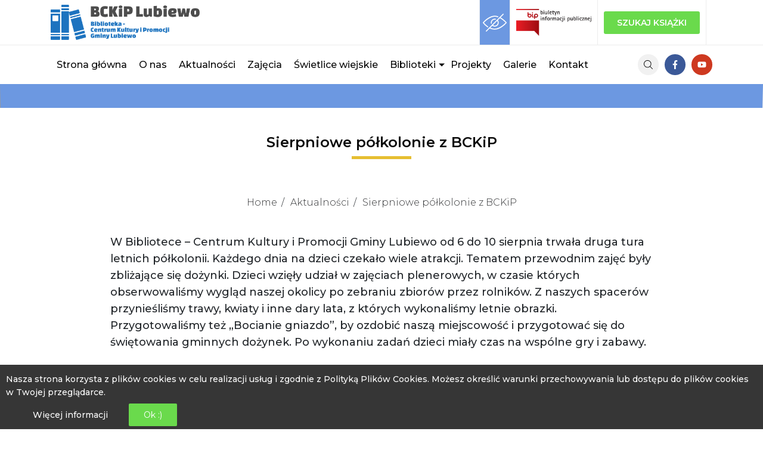

--- FILE ---
content_type: text/html; charset=UTF-8
request_url: https://bckip.lubiewo.pl/sierpniowe-polkolonie-z-bckip
body_size: 20510
content:
<!DOCTYPE html>
<html lang="pl-PL" itemscope="itemscope" itemtype="http://schema.org/WebPage" class="">
    <head>
        <meta charset="UTF-8"/>
        <title itemprop="name">Sierpniowe półkolonie z BCKiP - BCKiP Lubiewo</title>
        
        <meta http-equiv="X-UA-Compatible" content="IE=edge">
        <meta name="viewport" content="width=device-width, initial-scale=1.0">
        <link rel="pingback" href="https://bckip.lubiewo.pl/xmlrpc.php"/>
        <link rel="apple-touch-icon" sizes="180x180" href="https://bckip.lubiewo.pl/wp-content/themes/krframe_theme/assets/images/fav/apple-touch-icon.png">
        <link rel="icon" type="image/png" sizes="32x32" href="https://bckip.lubiewo.pl/wp-content/themes/krframe_theme/assets/images/fav/favicon-32x32.png">
        <link rel="icon" type="image/png" sizes="16x16" href="https://bckip.lubiewo.pl/wp-content/themes/krframe_theme/assets/images/fav/favicon-16x16.png">
        <link rel="manifest" href="https://bckip.lubiewo.pl/wp-content/themes/krframe_theme/assets/images/fav/site.webmanifest">
        <meta name="msapplication-TileColor" content="#da532c">
        <meta name="theme-color" content="#ffffff">
        
<!-- The SEO Framework: stworzone przez Sybre Waaijer -->
<meta name="robots" content="max-snippet:-1,max-image-preview:standard,max-video-preview:-1" />
<link rel="canonical" href="https://bckip.lubiewo.pl/sierpniowe-polkolonie-z-bckip" />
<meta name="description" content="W Bibliotece – Centrum Kultury i Promocji Gminy Lubiewo od 6 do 10 sierpnia trwała druga tura letnich półkolonii. Każdego dnia na dzieci czekało wiele atrakcji." />
<meta property="og:type" content="article" />
<meta property="og:locale" content="pl_PL" />
<meta property="og:site_name" content="BCKiP Lubiewo" />
<meta property="og:title" content="Sierpniowe półkolonie z BCKiP" />
<meta property="og:description" content="W Bibliotece – Centrum Kultury i Promocji Gminy Lubiewo od 6 do 10 sierpnia trwała druga tura letnich półkolonii. Każdego dnia na dzieci czekało wiele atrakcji. Tematem przewodnim zajęć były…" />
<meta property="og:url" content="https://bckip.lubiewo.pl/sierpniowe-polkolonie-z-bckip" />
<meta property="article:published_time" content="2018-08-13T08:17:19+00:00" />
<meta property="article:modified_time" content="2018-08-13T08:17:19+00:00" />
<meta name="twitter:card" content="summary_large_image" />
<meta name="twitter:title" content="Sierpniowe półkolonie z BCKiP" />
<meta name="twitter:description" content="W Bibliotece – Centrum Kultury i Promocji Gminy Lubiewo od 6 do 10 sierpnia trwała druga tura letnich półkolonii. Każdego dnia na dzieci czekało wiele atrakcji. Tematem przewodnim zajęć były…" />
<script type="application/ld+json">{"@context":"https://schema.org","@graph":[{"@type":"WebSite","@id":"https://bckip.lubiewo.pl/#/schema/WebSite","url":"https://bckip.lubiewo.pl/","name":"BCKiP Lubiewo","inLanguage":"pl-PL","potentialAction":{"@type":"SearchAction","target":{"@type":"EntryPoint","urlTemplate":"https://bckip.lubiewo.pl/search/{search_term_string}"},"query-input":"required name=search_term_string"},"publisher":{"@type":"Organization","@id":"https://bckip.lubiewo.pl/#/schema/Organization","name":"BCKiP Lubiewo","url":"https://bckip.lubiewo.pl/"}},{"@type":"WebPage","@id":"https://bckip.lubiewo.pl/sierpniowe-polkolonie-z-bckip","url":"https://bckip.lubiewo.pl/sierpniowe-polkolonie-z-bckip","name":"Sierpniowe półkolonie z BCKiP - BCKiP Lubiewo","description":"W Bibliotece – Centrum Kultury i Promocji Gminy Lubiewo od 6 do 10 sierpnia trwała druga tura letnich półkolonii. Każdego dnia na dzieci czekało wiele atrakcji.","inLanguage":"pl-PL","isPartOf":{"@id":"https://bckip.lubiewo.pl/#/schema/WebSite"},"breadcrumb":{"@type":"BreadcrumbList","@id":"https://bckip.lubiewo.pl/#/schema/BreadcrumbList","itemListElement":[{"@type":"ListItem","position":1,"item":"https://bckip.lubiewo.pl/","name":"BCKiP Lubiewo"},{"@type":"ListItem","position":2,"item":"https://bckip.lubiewo.pl/category/aktualnosci","name":"Kategoria: Aktualności"},{"@type":"ListItem","position":3,"name":"Sierpniowe półkolonie z BCKiP"}]},"potentialAction":{"@type":"ReadAction","target":"https://bckip.lubiewo.pl/sierpniowe-polkolonie-z-bckip"},"datePublished":"2018-08-13T08:17:19+00:00","dateModified":"2018-08-13T08:17:19+00:00","author":{"@type":"Person","@id":"https://bckip.lubiewo.pl/#/schema/Person/83b2bb2c5e01183f69f945bc42da73d8","name":"dawidryba","description":"Wykonawca strony:\r\nKr-Design Dawid Rybacki..."}}]}</script>
<!-- / The SEO Framework: stworzone przez Sybre Waaijer | 24.84ms meta | 10.77ms boot -->

<style id='wp-img-auto-sizes-contain-inline-css' type='text/css'>
img:is([sizes=auto i],[sizes^="auto," i]){contain-intrinsic-size:3000px 1500px}
/*# sourceURL=wp-img-auto-sizes-contain-inline-css */
</style>
<style id='wp-block-library-inline-css' type='text/css'>
:root{--wp-block-synced-color:#7a00df;--wp-block-synced-color--rgb:122,0,223;--wp-bound-block-color:var(--wp-block-synced-color);--wp-editor-canvas-background:#ddd;--wp-admin-theme-color:#007cba;--wp-admin-theme-color--rgb:0,124,186;--wp-admin-theme-color-darker-10:#006ba1;--wp-admin-theme-color-darker-10--rgb:0,107,160.5;--wp-admin-theme-color-darker-20:#005a87;--wp-admin-theme-color-darker-20--rgb:0,90,135;--wp-admin-border-width-focus:2px}@media (min-resolution:192dpi){:root{--wp-admin-border-width-focus:1.5px}}.wp-element-button{cursor:pointer}:root .has-very-light-gray-background-color{background-color:#eee}:root .has-very-dark-gray-background-color{background-color:#313131}:root .has-very-light-gray-color{color:#eee}:root .has-very-dark-gray-color{color:#313131}:root .has-vivid-green-cyan-to-vivid-cyan-blue-gradient-background{background:linear-gradient(135deg,#00d084,#0693e3)}:root .has-purple-crush-gradient-background{background:linear-gradient(135deg,#34e2e4,#4721fb 50%,#ab1dfe)}:root .has-hazy-dawn-gradient-background{background:linear-gradient(135deg,#faaca8,#dad0ec)}:root .has-subdued-olive-gradient-background{background:linear-gradient(135deg,#fafae1,#67a671)}:root .has-atomic-cream-gradient-background{background:linear-gradient(135deg,#fdd79a,#004a59)}:root .has-nightshade-gradient-background{background:linear-gradient(135deg,#330968,#31cdcf)}:root .has-midnight-gradient-background{background:linear-gradient(135deg,#020381,#2874fc)}:root{--wp--preset--font-size--normal:16px;--wp--preset--font-size--huge:42px}.has-regular-font-size{font-size:1em}.has-larger-font-size{font-size:2.625em}.has-normal-font-size{font-size:var(--wp--preset--font-size--normal)}.has-huge-font-size{font-size:var(--wp--preset--font-size--huge)}.has-text-align-center{text-align:center}.has-text-align-left{text-align:left}.has-text-align-right{text-align:right}.has-fit-text{white-space:nowrap!important}#end-resizable-editor-section{display:none}.aligncenter{clear:both}.items-justified-left{justify-content:flex-start}.items-justified-center{justify-content:center}.items-justified-right{justify-content:flex-end}.items-justified-space-between{justify-content:space-between}.screen-reader-text{border:0;clip-path:inset(50%);height:1px;margin:-1px;overflow:hidden;padding:0;position:absolute;width:1px;word-wrap:normal!important}.screen-reader-text:focus{background-color:#ddd;clip-path:none;color:#444;display:block;font-size:1em;height:auto;left:5px;line-height:normal;padding:15px 23px 14px;text-decoration:none;top:5px;width:auto;z-index:100000}html :where(.has-border-color){border-style:solid}html :where([style*=border-top-color]){border-top-style:solid}html :where([style*=border-right-color]){border-right-style:solid}html :where([style*=border-bottom-color]){border-bottom-style:solid}html :where([style*=border-left-color]){border-left-style:solid}html :where([style*=border-width]){border-style:solid}html :where([style*=border-top-width]){border-top-style:solid}html :where([style*=border-right-width]){border-right-style:solid}html :where([style*=border-bottom-width]){border-bottom-style:solid}html :where([style*=border-left-width]){border-left-style:solid}html :where(img[class*=wp-image-]){height:auto;max-width:100%}:where(figure){margin:0 0 1em}html :where(.is-position-sticky){--wp-admin--admin-bar--position-offset:var(--wp-admin--admin-bar--height,0px)}@media screen and (max-width:600px){html :where(.is-position-sticky){--wp-admin--admin-bar--position-offset:0px}}

/*# sourceURL=wp-block-library-inline-css */
</style><style id='wp-block-file-inline-css' type='text/css'>
.wp-block-file{box-sizing:border-box}.wp-block-file:not(.wp-element-button){font-size:.8em}.wp-block-file.aligncenter{text-align:center}.wp-block-file.alignright{text-align:right}.wp-block-file *+.wp-block-file__button{margin-left:.75em}:where(.wp-block-file){margin-bottom:1.5em}.wp-block-file__embed{margin-bottom:1em}:where(.wp-block-file__button){border-radius:2em;display:inline-block;padding:.5em 1em}:where(.wp-block-file__button):where(a):active,:where(.wp-block-file__button):where(a):focus,:where(.wp-block-file__button):where(a):hover,:where(.wp-block-file__button):where(a):visited{box-shadow:none;color:#fff;opacity:.85;text-decoration:none}
/*# sourceURL=https://bckip.lubiewo.pl/wp-includes/blocks/file/style.min.css */
</style>
<style id='wp-block-heading-inline-css' type='text/css'>
h1:where(.wp-block-heading).has-background,h2:where(.wp-block-heading).has-background,h3:where(.wp-block-heading).has-background,h4:where(.wp-block-heading).has-background,h5:where(.wp-block-heading).has-background,h6:where(.wp-block-heading).has-background{padding:1.25em 2.375em}h1.has-text-align-left[style*=writing-mode]:where([style*=vertical-lr]),h1.has-text-align-right[style*=writing-mode]:where([style*=vertical-rl]),h2.has-text-align-left[style*=writing-mode]:where([style*=vertical-lr]),h2.has-text-align-right[style*=writing-mode]:where([style*=vertical-rl]),h3.has-text-align-left[style*=writing-mode]:where([style*=vertical-lr]),h3.has-text-align-right[style*=writing-mode]:where([style*=vertical-rl]),h4.has-text-align-left[style*=writing-mode]:where([style*=vertical-lr]),h4.has-text-align-right[style*=writing-mode]:where([style*=vertical-rl]),h5.has-text-align-left[style*=writing-mode]:where([style*=vertical-lr]),h5.has-text-align-right[style*=writing-mode]:where([style*=vertical-rl]),h6.has-text-align-left[style*=writing-mode]:where([style*=vertical-lr]),h6.has-text-align-right[style*=writing-mode]:where([style*=vertical-rl]){rotate:180deg}
/*# sourceURL=https://bckip.lubiewo.pl/wp-includes/blocks/heading/style.min.css */
</style>
<style id='wp-block-image-inline-css' type='text/css'>
.wp-block-image>a,.wp-block-image>figure>a{display:inline-block}.wp-block-image img{box-sizing:border-box;height:auto;max-width:100%;vertical-align:bottom}@media not (prefers-reduced-motion){.wp-block-image img.hide{visibility:hidden}.wp-block-image img.show{animation:show-content-image .4s}}.wp-block-image[style*=border-radius] img,.wp-block-image[style*=border-radius]>a{border-radius:inherit}.wp-block-image.has-custom-border img{box-sizing:border-box}.wp-block-image.aligncenter{text-align:center}.wp-block-image.alignfull>a,.wp-block-image.alignwide>a{width:100%}.wp-block-image.alignfull img,.wp-block-image.alignwide img{height:auto;width:100%}.wp-block-image .aligncenter,.wp-block-image .alignleft,.wp-block-image .alignright,.wp-block-image.aligncenter,.wp-block-image.alignleft,.wp-block-image.alignright{display:table}.wp-block-image .aligncenter>figcaption,.wp-block-image .alignleft>figcaption,.wp-block-image .alignright>figcaption,.wp-block-image.aligncenter>figcaption,.wp-block-image.alignleft>figcaption,.wp-block-image.alignright>figcaption{caption-side:bottom;display:table-caption}.wp-block-image .alignleft{float:left;margin:.5em 1em .5em 0}.wp-block-image .alignright{float:right;margin:.5em 0 .5em 1em}.wp-block-image .aligncenter{margin-left:auto;margin-right:auto}.wp-block-image :where(figcaption){margin-bottom:1em;margin-top:.5em}.wp-block-image.is-style-circle-mask img{border-radius:9999px}@supports ((-webkit-mask-image:none) or (mask-image:none)) or (-webkit-mask-image:none){.wp-block-image.is-style-circle-mask img{border-radius:0;-webkit-mask-image:url('data:image/svg+xml;utf8,<svg viewBox="0 0 100 100" xmlns="http://www.w3.org/2000/svg"><circle cx="50" cy="50" r="50"/></svg>');mask-image:url('data:image/svg+xml;utf8,<svg viewBox="0 0 100 100" xmlns="http://www.w3.org/2000/svg"><circle cx="50" cy="50" r="50"/></svg>');mask-mode:alpha;-webkit-mask-position:center;mask-position:center;-webkit-mask-repeat:no-repeat;mask-repeat:no-repeat;-webkit-mask-size:contain;mask-size:contain}}:root :where(.wp-block-image.is-style-rounded img,.wp-block-image .is-style-rounded img){border-radius:9999px}.wp-block-image figure{margin:0}.wp-lightbox-container{display:flex;flex-direction:column;position:relative}.wp-lightbox-container img{cursor:zoom-in}.wp-lightbox-container img:hover+button{opacity:1}.wp-lightbox-container button{align-items:center;backdrop-filter:blur(16px) saturate(180%);background-color:#5a5a5a40;border:none;border-radius:4px;cursor:zoom-in;display:flex;height:20px;justify-content:center;opacity:0;padding:0;position:absolute;right:16px;text-align:center;top:16px;width:20px;z-index:100}@media not (prefers-reduced-motion){.wp-lightbox-container button{transition:opacity .2s ease}}.wp-lightbox-container button:focus-visible{outline:3px auto #5a5a5a40;outline:3px auto -webkit-focus-ring-color;outline-offset:3px}.wp-lightbox-container button:hover{cursor:pointer;opacity:1}.wp-lightbox-container button:focus{opacity:1}.wp-lightbox-container button:focus,.wp-lightbox-container button:hover,.wp-lightbox-container button:not(:hover):not(:active):not(.has-background){background-color:#5a5a5a40;border:none}.wp-lightbox-overlay{box-sizing:border-box;cursor:zoom-out;height:100vh;left:0;overflow:hidden;position:fixed;top:0;visibility:hidden;width:100%;z-index:100000}.wp-lightbox-overlay .close-button{align-items:center;cursor:pointer;display:flex;justify-content:center;min-height:40px;min-width:40px;padding:0;position:absolute;right:calc(env(safe-area-inset-right) + 16px);top:calc(env(safe-area-inset-top) + 16px);z-index:5000000}.wp-lightbox-overlay .close-button:focus,.wp-lightbox-overlay .close-button:hover,.wp-lightbox-overlay .close-button:not(:hover):not(:active):not(.has-background){background:none;border:none}.wp-lightbox-overlay .lightbox-image-container{height:var(--wp--lightbox-container-height);left:50%;overflow:hidden;position:absolute;top:50%;transform:translate(-50%,-50%);transform-origin:top left;width:var(--wp--lightbox-container-width);z-index:9999999999}.wp-lightbox-overlay .wp-block-image{align-items:center;box-sizing:border-box;display:flex;height:100%;justify-content:center;margin:0;position:relative;transform-origin:0 0;width:100%;z-index:3000000}.wp-lightbox-overlay .wp-block-image img{height:var(--wp--lightbox-image-height);min-height:var(--wp--lightbox-image-height);min-width:var(--wp--lightbox-image-width);width:var(--wp--lightbox-image-width)}.wp-lightbox-overlay .wp-block-image figcaption{display:none}.wp-lightbox-overlay button{background:none;border:none}.wp-lightbox-overlay .scrim{background-color:#fff;height:100%;opacity:.9;position:absolute;width:100%;z-index:2000000}.wp-lightbox-overlay.active{visibility:visible}@media not (prefers-reduced-motion){.wp-lightbox-overlay.active{animation:turn-on-visibility .25s both}.wp-lightbox-overlay.active img{animation:turn-on-visibility .35s both}.wp-lightbox-overlay.show-closing-animation:not(.active){animation:turn-off-visibility .35s both}.wp-lightbox-overlay.show-closing-animation:not(.active) img{animation:turn-off-visibility .25s both}.wp-lightbox-overlay.zoom.active{animation:none;opacity:1;visibility:visible}.wp-lightbox-overlay.zoom.active .lightbox-image-container{animation:lightbox-zoom-in .4s}.wp-lightbox-overlay.zoom.active .lightbox-image-container img{animation:none}.wp-lightbox-overlay.zoom.active .scrim{animation:turn-on-visibility .4s forwards}.wp-lightbox-overlay.zoom.show-closing-animation:not(.active){animation:none}.wp-lightbox-overlay.zoom.show-closing-animation:not(.active) .lightbox-image-container{animation:lightbox-zoom-out .4s}.wp-lightbox-overlay.zoom.show-closing-animation:not(.active) .lightbox-image-container img{animation:none}.wp-lightbox-overlay.zoom.show-closing-animation:not(.active) .scrim{animation:turn-off-visibility .4s forwards}}@keyframes show-content-image{0%{visibility:hidden}99%{visibility:hidden}to{visibility:visible}}@keyframes turn-on-visibility{0%{opacity:0}to{opacity:1}}@keyframes turn-off-visibility{0%{opacity:1;visibility:visible}99%{opacity:0;visibility:visible}to{opacity:0;visibility:hidden}}@keyframes lightbox-zoom-in{0%{transform:translate(calc((-100vw + var(--wp--lightbox-scrollbar-width))/2 + var(--wp--lightbox-initial-left-position)),calc(-50vh + var(--wp--lightbox-initial-top-position))) scale(var(--wp--lightbox-scale))}to{transform:translate(-50%,-50%) scale(1)}}@keyframes lightbox-zoom-out{0%{transform:translate(-50%,-50%) scale(1);visibility:visible}99%{visibility:visible}to{transform:translate(calc((-100vw + var(--wp--lightbox-scrollbar-width))/2 + var(--wp--lightbox-initial-left-position)),calc(-50vh + var(--wp--lightbox-initial-top-position))) scale(var(--wp--lightbox-scale));visibility:hidden}}
/*# sourceURL=https://bckip.lubiewo.pl/wp-includes/blocks/image/style.min.css */
</style>
<style id='wp-block-image-theme-inline-css' type='text/css'>
:root :where(.wp-block-image figcaption){color:#555;font-size:13px;text-align:center}.is-dark-theme :root :where(.wp-block-image figcaption){color:#ffffffa6}.wp-block-image{margin:0 0 1em}
/*# sourceURL=https://bckip.lubiewo.pl/wp-includes/blocks/image/theme.min.css */
</style>
<style id='wp-block-list-inline-css' type='text/css'>
ol,ul{box-sizing:border-box}:root :where(.wp-block-list.has-background){padding:1.25em 2.375em}
/*# sourceURL=https://bckip.lubiewo.pl/wp-includes/blocks/list/style.min.css */
</style>
<style id='wp-block-paragraph-inline-css' type='text/css'>
.is-small-text{font-size:.875em}.is-regular-text{font-size:1em}.is-large-text{font-size:2.25em}.is-larger-text{font-size:3em}.has-drop-cap:not(:focus):first-letter{float:left;font-size:8.4em;font-style:normal;font-weight:100;line-height:.68;margin:.05em .1em 0 0;text-transform:uppercase}body.rtl .has-drop-cap:not(:focus):first-letter{float:none;margin-left:.1em}p.has-drop-cap.has-background{overflow:hidden}:root :where(p.has-background){padding:1.25em 2.375em}:where(p.has-text-color:not(.has-link-color)) a{color:inherit}p.has-text-align-left[style*="writing-mode:vertical-lr"],p.has-text-align-right[style*="writing-mode:vertical-rl"]{rotate:180deg}
/*# sourceURL=https://bckip.lubiewo.pl/wp-includes/blocks/paragraph/style.min.css */
</style>
<style id='global-styles-inline-css' type='text/css'>
:root{--wp--preset--aspect-ratio--square: 1;--wp--preset--aspect-ratio--4-3: 4/3;--wp--preset--aspect-ratio--3-4: 3/4;--wp--preset--aspect-ratio--3-2: 3/2;--wp--preset--aspect-ratio--2-3: 2/3;--wp--preset--aspect-ratio--16-9: 16/9;--wp--preset--aspect-ratio--9-16: 9/16;--wp--preset--color--black: #000000;--wp--preset--color--cyan-bluish-gray: #abb8c3;--wp--preset--color--white: #ffffff;--wp--preset--color--pale-pink: #f78da7;--wp--preset--color--vivid-red: #cf2e2e;--wp--preset--color--luminous-vivid-orange: #ff6900;--wp--preset--color--luminous-vivid-amber: #fcb900;--wp--preset--color--light-green-cyan: #7bdcb5;--wp--preset--color--vivid-green-cyan: #00d084;--wp--preset--color--pale-cyan-blue: #8ed1fc;--wp--preset--color--vivid-cyan-blue: #0693e3;--wp--preset--color--vivid-purple: #9b51e0;--wp--preset--gradient--vivid-cyan-blue-to-vivid-purple: linear-gradient(135deg,rgb(6,147,227) 0%,rgb(155,81,224) 100%);--wp--preset--gradient--light-green-cyan-to-vivid-green-cyan: linear-gradient(135deg,rgb(122,220,180) 0%,rgb(0,208,130) 100%);--wp--preset--gradient--luminous-vivid-amber-to-luminous-vivid-orange: linear-gradient(135deg,rgb(252,185,0) 0%,rgb(255,105,0) 100%);--wp--preset--gradient--luminous-vivid-orange-to-vivid-red: linear-gradient(135deg,rgb(255,105,0) 0%,rgb(207,46,46) 100%);--wp--preset--gradient--very-light-gray-to-cyan-bluish-gray: linear-gradient(135deg,rgb(238,238,238) 0%,rgb(169,184,195) 100%);--wp--preset--gradient--cool-to-warm-spectrum: linear-gradient(135deg,rgb(74,234,220) 0%,rgb(151,120,209) 20%,rgb(207,42,186) 40%,rgb(238,44,130) 60%,rgb(251,105,98) 80%,rgb(254,248,76) 100%);--wp--preset--gradient--blush-light-purple: linear-gradient(135deg,rgb(255,206,236) 0%,rgb(152,150,240) 100%);--wp--preset--gradient--blush-bordeaux: linear-gradient(135deg,rgb(254,205,165) 0%,rgb(254,45,45) 50%,rgb(107,0,62) 100%);--wp--preset--gradient--luminous-dusk: linear-gradient(135deg,rgb(255,203,112) 0%,rgb(199,81,192) 50%,rgb(65,88,208) 100%);--wp--preset--gradient--pale-ocean: linear-gradient(135deg,rgb(255,245,203) 0%,rgb(182,227,212) 50%,rgb(51,167,181) 100%);--wp--preset--gradient--electric-grass: linear-gradient(135deg,rgb(202,248,128) 0%,rgb(113,206,126) 100%);--wp--preset--gradient--midnight: linear-gradient(135deg,rgb(2,3,129) 0%,rgb(40,116,252) 100%);--wp--preset--font-size--small: 13px;--wp--preset--font-size--medium: 20px;--wp--preset--font-size--large: 36px;--wp--preset--font-size--x-large: 42px;--wp--preset--spacing--20: 0.44rem;--wp--preset--spacing--30: 0.67rem;--wp--preset--spacing--40: 1rem;--wp--preset--spacing--50: 1.5rem;--wp--preset--spacing--60: 2.25rem;--wp--preset--spacing--70: 3.38rem;--wp--preset--spacing--80: 5.06rem;--wp--preset--shadow--natural: 6px 6px 9px rgba(0, 0, 0, 0.2);--wp--preset--shadow--deep: 12px 12px 50px rgba(0, 0, 0, 0.4);--wp--preset--shadow--sharp: 6px 6px 0px rgba(0, 0, 0, 0.2);--wp--preset--shadow--outlined: 6px 6px 0px -3px rgb(255, 255, 255), 6px 6px rgb(0, 0, 0);--wp--preset--shadow--crisp: 6px 6px 0px rgb(0, 0, 0);}:where(.is-layout-flex){gap: 0.5em;}:where(.is-layout-grid){gap: 0.5em;}body .is-layout-flex{display: flex;}.is-layout-flex{flex-wrap: wrap;align-items: center;}.is-layout-flex > :is(*, div){margin: 0;}body .is-layout-grid{display: grid;}.is-layout-grid > :is(*, div){margin: 0;}:where(.wp-block-columns.is-layout-flex){gap: 2em;}:where(.wp-block-columns.is-layout-grid){gap: 2em;}:where(.wp-block-post-template.is-layout-flex){gap: 1.25em;}:where(.wp-block-post-template.is-layout-grid){gap: 1.25em;}.has-black-color{color: var(--wp--preset--color--black) !important;}.has-cyan-bluish-gray-color{color: var(--wp--preset--color--cyan-bluish-gray) !important;}.has-white-color{color: var(--wp--preset--color--white) !important;}.has-pale-pink-color{color: var(--wp--preset--color--pale-pink) !important;}.has-vivid-red-color{color: var(--wp--preset--color--vivid-red) !important;}.has-luminous-vivid-orange-color{color: var(--wp--preset--color--luminous-vivid-orange) !important;}.has-luminous-vivid-amber-color{color: var(--wp--preset--color--luminous-vivid-amber) !important;}.has-light-green-cyan-color{color: var(--wp--preset--color--light-green-cyan) !important;}.has-vivid-green-cyan-color{color: var(--wp--preset--color--vivid-green-cyan) !important;}.has-pale-cyan-blue-color{color: var(--wp--preset--color--pale-cyan-blue) !important;}.has-vivid-cyan-blue-color{color: var(--wp--preset--color--vivid-cyan-blue) !important;}.has-vivid-purple-color{color: var(--wp--preset--color--vivid-purple) !important;}.has-black-background-color{background-color: var(--wp--preset--color--black) !important;}.has-cyan-bluish-gray-background-color{background-color: var(--wp--preset--color--cyan-bluish-gray) !important;}.has-white-background-color{background-color: var(--wp--preset--color--white) !important;}.has-pale-pink-background-color{background-color: var(--wp--preset--color--pale-pink) !important;}.has-vivid-red-background-color{background-color: var(--wp--preset--color--vivid-red) !important;}.has-luminous-vivid-orange-background-color{background-color: var(--wp--preset--color--luminous-vivid-orange) !important;}.has-luminous-vivid-amber-background-color{background-color: var(--wp--preset--color--luminous-vivid-amber) !important;}.has-light-green-cyan-background-color{background-color: var(--wp--preset--color--light-green-cyan) !important;}.has-vivid-green-cyan-background-color{background-color: var(--wp--preset--color--vivid-green-cyan) !important;}.has-pale-cyan-blue-background-color{background-color: var(--wp--preset--color--pale-cyan-blue) !important;}.has-vivid-cyan-blue-background-color{background-color: var(--wp--preset--color--vivid-cyan-blue) !important;}.has-vivid-purple-background-color{background-color: var(--wp--preset--color--vivid-purple) !important;}.has-black-border-color{border-color: var(--wp--preset--color--black) !important;}.has-cyan-bluish-gray-border-color{border-color: var(--wp--preset--color--cyan-bluish-gray) !important;}.has-white-border-color{border-color: var(--wp--preset--color--white) !important;}.has-pale-pink-border-color{border-color: var(--wp--preset--color--pale-pink) !important;}.has-vivid-red-border-color{border-color: var(--wp--preset--color--vivid-red) !important;}.has-luminous-vivid-orange-border-color{border-color: var(--wp--preset--color--luminous-vivid-orange) !important;}.has-luminous-vivid-amber-border-color{border-color: var(--wp--preset--color--luminous-vivid-amber) !important;}.has-light-green-cyan-border-color{border-color: var(--wp--preset--color--light-green-cyan) !important;}.has-vivid-green-cyan-border-color{border-color: var(--wp--preset--color--vivid-green-cyan) !important;}.has-pale-cyan-blue-border-color{border-color: var(--wp--preset--color--pale-cyan-blue) !important;}.has-vivid-cyan-blue-border-color{border-color: var(--wp--preset--color--vivid-cyan-blue) !important;}.has-vivid-purple-border-color{border-color: var(--wp--preset--color--vivid-purple) !important;}.has-vivid-cyan-blue-to-vivid-purple-gradient-background{background: var(--wp--preset--gradient--vivid-cyan-blue-to-vivid-purple) !important;}.has-light-green-cyan-to-vivid-green-cyan-gradient-background{background: var(--wp--preset--gradient--light-green-cyan-to-vivid-green-cyan) !important;}.has-luminous-vivid-amber-to-luminous-vivid-orange-gradient-background{background: var(--wp--preset--gradient--luminous-vivid-amber-to-luminous-vivid-orange) !important;}.has-luminous-vivid-orange-to-vivid-red-gradient-background{background: var(--wp--preset--gradient--luminous-vivid-orange-to-vivid-red) !important;}.has-very-light-gray-to-cyan-bluish-gray-gradient-background{background: var(--wp--preset--gradient--very-light-gray-to-cyan-bluish-gray) !important;}.has-cool-to-warm-spectrum-gradient-background{background: var(--wp--preset--gradient--cool-to-warm-spectrum) !important;}.has-blush-light-purple-gradient-background{background: var(--wp--preset--gradient--blush-light-purple) !important;}.has-blush-bordeaux-gradient-background{background: var(--wp--preset--gradient--blush-bordeaux) !important;}.has-luminous-dusk-gradient-background{background: var(--wp--preset--gradient--luminous-dusk) !important;}.has-pale-ocean-gradient-background{background: var(--wp--preset--gradient--pale-ocean) !important;}.has-electric-grass-gradient-background{background: var(--wp--preset--gradient--electric-grass) !important;}.has-midnight-gradient-background{background: var(--wp--preset--gradient--midnight) !important;}.has-small-font-size{font-size: var(--wp--preset--font-size--small) !important;}.has-medium-font-size{font-size: var(--wp--preset--font-size--medium) !important;}.has-large-font-size{font-size: var(--wp--preset--font-size--large) !important;}.has-x-large-font-size{font-size: var(--wp--preset--font-size--x-large) !important;}
/*# sourceURL=global-styles-inline-css */
</style>

<style id='classic-theme-styles-inline-css' type='text/css'>
/*! This file is auto-generated */
.wp-block-button__link{color:#fff;background-color:#32373c;border-radius:9999px;box-shadow:none;text-decoration:none;padding:calc(.667em + 2px) calc(1.333em + 2px);font-size:1.125em}.wp-block-file__button{background:#32373c;color:#fff;text-decoration:none}
/*# sourceURL=/wp-includes/css/classic-themes.min.css */
</style>
<link rel='stylesheet' id='contact-form-7-css' href='https://bckip.lubiewo.pl/wp-content/plugins/contact-form-7/includes/css/styles.css?ver=6.1.4'  media='all' />
<link rel='stylesheet' id='krframe-css' href='https://bckip.lubiewo.pl/wp-content/themes/krframe_theme/dist/main.css?ver=1.0.1'  media='all' />
<script  src="https://bckip.lubiewo.pl/wp-includes/js/jquery/jquery.min.js?ver=3.7.1" id="jquery-core-js"></script>
<script  src="https://bckip.lubiewo.pl/wp-includes/js/jquery/jquery-migrate.min.js?ver=3.4.1" id="jquery-migrate-js"></script>
<link rel="EditURI" type="application/rsd+xml" title="RSD" href="https://bckip.lubiewo.pl/xmlrpc.php?rsd" />
<script type="application/ld+json">{"@context":"https:\/\/schema.org","@type":"BreadcrumbList","itemListElement":[{"@type":"ListItem","position":1,"name":"Home","item":"https:\/\/bckip.lubiewo.pl"},{"@type":"ListItem","position":2,"name":"Aktualno\u015bci","item":"https:\/\/bckip.lubiewo.pl\/category\/aktualnosci"},{"@type":"ListItem","position":3,"name":"Sierpniowe p\u00f3\u0142kolonie z BCKiP","item":"https:\/\/bckip.lubiewo.pl\/sierpniowe-polkolonie-z-bckip"}]}</script>
    </head>

    <body class="wp-singular post-template-default single single-post postid-3303 single-format-standard wp-theme-krframe_theme">
        <div class="web__root">
            <header class="header" itemscope="itemscope" itemtype="http://schema.org/WPHeader">
                <div class="header__topbar">
                    <div class="container">
                        <div class="header__row">
                            <div class="header__col header__col--logo">
                                <div class="header__logo">
                                    <a href="https://bckip.lubiewo.pl" title="BCKiP Lubiewo" itemprop="headline">
                                        <img src="https://bckip.lubiewo.pl/wp-content/themes/krframe_theme/assets/images/logo_min--color.png" alt="BCKiP Lubiewo" class="header__logo__img">
                                    </a>
                                </div>
                            </div>
                            <div class="header__col">
                                <div class="header__col__row">
                                    <div class="header__col__col header__col__col--nopadding">
                                        <button class="availability__header__button" title="Menu dostępności (Ctrl+U)" onclick="showAvailability()">
                                            <svg xmlns="http://www.w3.org/2000/svg" viewBox="0 0 512.001 512.001"  xmlns:v="https://vecta.io/nano"><path d="M316.332 195.662c-4.16-4.16-10.923-4.16-15.083 0s-4.16 10.944 0 15.083c12.075 12.075 18.752 28.139 18.752 45.248 0 35.285-28.715 64-64 64-17.109 0-33.173-6.656-45.248-18.752-4.16-4.16-10.923-4.16-15.083 0-4.16 4.139-4.16 10.923 0 15.083 16.085 16.128 37.525 25.003 60.331 25.003 47.061 0 85.333-38.272 85.333-85.333 0-22.807-8.874-44.247-25.002-60.332zm-45.462-23.531c-4.843-.853-9.792-1.472-14.869-1.472-47.061 0-85.333 38.272-85.333 85.333 0 5.077.619 10.027 1.493 14.869.917 5.163 5.419 8.811 10.475 8.811.619 0 1.237-.043 1.877-.171 5.781-1.024 9.664-6.571 8.64-12.352-.661-3.627-1.152-7.317-1.152-11.157 0-35.285 28.715-64 64-64 3.84 0 7.531.491 11.157 1.131 5.675 1.152 11.328-2.859 12.352-8.64s-2.858-11.328-8.64-12.352zm238.592 76.971c-2.411-2.859-60.117-70.208-139.712-111.445-5.163-2.709-11.669-.661-14.379 4.587-2.709 5.227-.661 11.669 4.587 14.379 61.312 31.744 110.293 81.28 127.04 99.371-25.429 27.541-125.504 128-230.997 128-35.797 0-71.872-8.64-107.264-25.707-5.248-2.581-11.669-.341-14.229 4.971-2.581 5.291-.341 11.669 4.971 14.229 38.293 18.496 77.504 27.84 116.523 27.84 131.435 0 248.555-136.619 253.483-142.443 3.369-3.969 3.348-9.793-.023-13.782zM325.996 118.947c-24.277-8.171-47.829-12.288-69.995-12.288-131.435 0-248.555 136.619-253.483 142.443-3.115 3.669-3.371 9.003-.597 12.992 1.472 2.112 36.736 52.181 97.856 92.779a10.48 10.48 0 0 0 5.888 1.792c3.435 0 6.827-1.664 8.875-4.8a10.64 10.64 0 0 0-2.987-14.763c-44.885-29.845-75.605-65.877-87.104-80.533 24.555-26.667 125.291-128.576 231.552-128.576 19.861 0 41.131 3.755 63.189 11.157 5.589 2.005 11.648-1.088 13.504-6.699 1.878-5.589-1.109-11.626-6.698-13.504z"/><path d="M444.865 67.128c-4.16-4.16-10.923-4.16-15.083 0L67.116 429.795c-4.16 4.16-4.16 10.923 0 15.083 2.091 2.069 4.821 3.115 7.552 3.115s5.461-1.045 7.531-3.115L444.865 82.211c4.16-4.16 4.16-10.923 0-15.083z"/></svg>
                                        </button>
                                    </div>
                                    <div class="header__col__col hide--smallmobile">
                                        <a href="http://bip.bckip.lubiewo.pl/a,14601,strona-startowa.html" target="_blank" rel="noopener noreferrer" title="BIP BCKIP Lubiewo" class="bip">
                                            <img src="https://bckip.lubiewo.pl/wp-content/themes/krframe_theme/assets/images/bip.png" alt="BIP BCKIP Lubiewo">
                                        </a>
                                    </div>
                                    <div class="header__col__col hide--mobile">
                                        <a href="https://szukamksiążki.pl/SkNewWeb/astart/261" target="_blank" title="Szukaj książki w bibliotece" class="button button--green header__button--book">
                                            Szukaj książki
                                        </a>
                                    </div>
                                    <div class="header__col__col">
                                        <button class="header__menubutton jsHeadermenu">
                                            <svg xmlns="http://www.w3.org/2000/svg" xmlns:xlink="http://www.w3.org/1999/xlink" height="512" viewBox="0 -53 384 384" width="512" xmlns:v="https://vecta.io/nano"><use xlink:href="#B"/><path d="M368 32H16A16.01 16.01 0 0 1 0 16 16.01 16.01 0 0 1 16 0h352a16.01 16.01 0 0 1 16 16 16.01 16.01 0 0 1-16 16zm0 0"/><use xlink:href="#B" y="122.664"/><defs ><path id="B" d="M368 154.668H16a16.01 16.01 0 0 1-16-16 16.01 16.01 0 0 1 16-16h352a16.01 16.01 0 0 1 16 16 16.01 16.01 0 0 1-16 16zm0 0"/></defs></svg>
                                        </button>
                                    </div>
                                </div>

                            </div>
                        </div>
                    </div>
                </div>
                <div class="container">
                    <div class="header__row header__row--2">
                        <div class="header__col header__col--menu">
                            <nav class="header__menu" itemscope="itemscope" itemtype="http://schema.org/SiteNavigationElement">
                                <ul class="ul ul--icons hide--desktop">
                                    <li>
                                        <button class="ul__icon jsSearchButton" title="Pokaż wyszukiwarkę">
                                            <svg xmlns="http://www.w3.org/2000/svg" viewBox="0 0 612.01 612.01"  xmlns:v="https://vecta.io/nano"><path d="M606.209 578.714L448.198 423.228C489.576 378.272 515 318.817 515 253.393 514.98 113.439 399.704 0 257.493 0S.006 113.439.006 253.393s115.276 253.393 257.487 253.393c61.445 0 117.801-21.253 162.068-56.586l158.624 156.099c7.729 7.614 20.277 7.614 28.006 0a19.29 19.29 0 0 0 .018-27.585zM257.493 467.8c-120.326 0-217.869-95.993-217.869-214.407S137.167 38.986 257.493 38.986s217.869 95.993 217.869 214.407S377.82 467.8 257.493 467.8z"/></svg>
                                        </button>
                                    </li>
                                                                        <li>
                                        <a href="https://www.facebook.com/kulturalubiewo/" class="ul__icon facebook" rel="nofollow" target="_blank" title="Przejdź na facebooka">
                                            <svg xmlns="http://www.w3.org/2000/svg" height="512" viewBox="0 0 24 24" width="512"  xmlns:v="https://vecta.io/nano"><path d="M15.997 3.985h2.191V.169C17.81.117 16.51 0 14.996 0c-3.159 0-5.323 1.987-5.323 5.639V9H6.187v4.266h3.486V24h4.274V13.267h3.345l.531-4.266h-3.877V6.062c.001-1.233.333-2.077 2.051-2.077z"/></svg>
                                        </a>
                                    </li>
                                                                                                            <li>
                                        <a href="https://www.youtube.com/channel/UCNN6UnngmqbdMeCYL0vmGmg" class="ul__icon youtube" rel="nofollow" target="_blank" title="Przejdź na youtube">
                                            <svg xmlns="http://www.w3.org/2000/svg" height="909.333" viewBox="-21 -117 682.667 682" width="909.333"  xmlns:v="https://vecta.io/nano"><path d="M626.813 64.035c-7.375-27.418-28.992-49.031-56.406-56.414C520.324-6.082 319.992-6.082 319.992-6.082s-200.324 0-250.406 13.184c-26.887 7.375-49.031 29.52-56.406 56.934C0 114.113 0 217.969 0 217.969s0 104.379 13.18 153.934c7.383 27.414 28.992 49.027 56.41 56.41C120.195 442.02 320 442.02 320 442.02s200.324 0 250.406-13.184c27.418-7.379 49.031-28.992 56.414-56.406 13.176-50.082 13.176-153.934 13.176-153.934s.527-104.383-13.184-154.461zM256.211 313.914V122.023l166.586 95.945zm0 0"/></svg>
                                        </a>
                                    </li>
                                                                    </ul>
                                        <ul class="menu__ul menu__ul--depth-0 ">
                            <li class="menu__li  menu-item menu-item-type-post_type menu-item-object-page menu-item-home menu-item-35">
                <a href="https://bckip.lubiewo.pl/"  " class="menu__a">Strona główna</a>
                                            </li>
                    <li class="menu__li  menu-item menu-item-type-post_type menu-item-object-page menu-item-18">
                <a href="https://bckip.lubiewo.pl/o-nas"  " class="menu__a">O nas</a>
                                            </li>
                    <li class="menu__li  menu-item menu-item-type-post_type menu-item-object-page current_page_parent menu-item-13318">
                <a href="https://bckip.lubiewo.pl/aktualnosci"  " class="menu__a">Aktualności</a>
                                            </li>
                    <li class="menu__li  menu-item menu-item-type-post_type menu-item-object-page menu-item-19">
                <a href="https://bckip.lubiewo.pl/zajecia"  " class="menu__a">Zajęcia</a>
                                            </li>
                    <li class="menu__li  menu-item menu-item-type-post_type menu-item-object-page menu-item-13289">
                <a href="https://bckip.lubiewo.pl/swietlice-wiejskie"  " class="menu__a">Świetlice wiejskie</a>
                                            </li>
                    <li class="menu__li  menu-item menu-item-type-custom menu-item-object-custom menu-item-20 menu-item-has-children">
                <a href="#"  " class="menu__a">Biblioteki</a>
                        <ul class="menu__ul menu__ul--depth-1 menu__ul--depth-sub">
                            <li class="menu__li  menu-item menu-item-type-post_type menu-item-object-page menu-item-21">
                <a href="https://bckip.lubiewo.pl/biblioteki/lubiewo"  " class="menu__a">Biblioteka Lubiewo</a>
                                            </li>
                    <li class="menu__li  menu-item menu-item-type-post_type menu-item-object-page menu-item-13317">
                <a href="https://bckip.lubiewo.pl/biblioteki/biblioteka-filia-byslaw"  " class="menu__a">Biblioteka filia Bysław</a>
                                            </li>
                    <li class="menu__li  menu-item menu-item-type-custom menu-item-object-custom menu-item-22">
                <a href="https://szukamksiążki.pl/SkNewWeb/astart/261"  " class="menu__a">Szukaj książki</a>
                                            </li>
            </ul>
                            </li>
                    <li class="menu__li  menu-item menu-item-type-post_type menu-item-object-page menu-item-13248">
                <a href="https://bckip.lubiewo.pl/projekty"  " class="menu__a">Projekty</a>
                                            </li>
                    <li class="menu__li  menu-item menu-item-type-post_type menu-item-object-page menu-item-13344">
                <a href="https://bckip.lubiewo.pl/kalendarz-wydarzen/galerie"  " class="menu__a">Galerie</a>
                                            </li>
                    <li class="menu__li  menu-item menu-item-type-post_type menu-item-object-page menu-item-28">
                <a href="https://bckip.lubiewo.pl/kontakt"  " class="menu__a">Kontakt</a>
                                            </li>
            </ul>
                            </nav>
                        </div>
                        <div class="header__col header__col--icons hide--mobile">
                            <ul class="ul ul--icons">
                                <li>
                                    <button class="ul__icon jsSearchButton" title="Pokaż wyszukiwarkę">
                                        <svg xmlns="http://www.w3.org/2000/svg" viewBox="0 0 612.01 612.01"  xmlns:v="https://vecta.io/nano"><path d="M606.209 578.714L448.198 423.228C489.576 378.272 515 318.817 515 253.393 514.98 113.439 399.704 0 257.493 0S.006 113.439.006 253.393s115.276 253.393 257.487 253.393c61.445 0 117.801-21.253 162.068-56.586l158.624 156.099c7.729 7.614 20.277 7.614 28.006 0a19.29 19.29 0 0 0 .018-27.585zM257.493 467.8c-120.326 0-217.869-95.993-217.869-214.407S137.167 38.986 257.493 38.986s217.869 95.993 217.869 214.407S377.82 467.8 257.493 467.8z"/></svg>
                                    </button>
                                </li>
                                                                <li>
                                    <a href="https://www.facebook.com/kulturalubiewo/" class="ul__icon facebook" rel="nofollow" target="_blank" title="Przejdź na facebooka">
                                        <svg xmlns="http://www.w3.org/2000/svg" height="512" viewBox="0 0 24 24" width="512"  xmlns:v="https://vecta.io/nano"><path d="M15.997 3.985h2.191V.169C17.81.117 16.51 0 14.996 0c-3.159 0-5.323 1.987-5.323 5.639V9H6.187v4.266h3.486V24h4.274V13.267h3.345l.531-4.266h-3.877V6.062c.001-1.233.333-2.077 2.051-2.077z"/></svg>
                                    </a>
                                </li>
                                                                                                <li>
                                    <a href="https://www.youtube.com/channel/UCNN6UnngmqbdMeCYL0vmGmg" class="ul__icon youtube" rel="nofollow" target="_blank" title="Przejdź na youtube">
                                        <svg xmlns="http://www.w3.org/2000/svg" height="909.333" viewBox="-21 -117 682.667 682" width="909.333"  xmlns:v="https://vecta.io/nano"><path d="M626.813 64.035c-7.375-27.418-28.992-49.031-56.406-56.414C520.324-6.082 319.992-6.082 319.992-6.082s-200.324 0-250.406 13.184c-26.887 7.375-49.031 29.52-56.406 56.934C0 114.113 0 217.969 0 217.969s0 104.379 13.18 153.934c7.383 27.414 28.992 49.027 56.41 56.41C120.195 442.02 320 442.02 320 442.02s200.324 0 250.406-13.184c27.418-7.379 49.031-28.992 56.414-56.406 13.176-50.082 13.176-153.934 13.176-153.934s.527-104.383-13.184-154.461zM256.211 313.914V122.023l166.586 95.945zm0 0"/></svg>
                                    </a>
                                </li>
                                                            </ul>
                        </div>
                    </div>
                </div>
            </header>
                                    <main class="main" itemscope="itemscope" itemprop="mainContentOfPage">
                	<article class="section--post">
        <hr class="post__separator">
        <div class="post__container">
            <header class="post__header">
                                <h1 class="post__title">Sierpniowe półkolonie z BCKiP</h1>
                <ol class="breadcrumb">
        <li class="breadcrumb__item">
        <a href="https://bckip.lubiewo.pl">Home</a>
    </li>
        <li class="breadcrumb__item">
        <a href="https://bckip.lubiewo.pl/category/aktualnosci">Aktualności</a>
    </li>
        <li class="breadcrumb__item">
        <a href="https://bckip.lubiewo.pl/sierpniowe-polkolonie-z-bckip">Sierpniowe półkolonie z BCKiP</a>
    </li>
    </ol>            </header>

            <div class="post__content article__content">
                <p>W Bibliotece &#8211; Centrum Kultury i Promocji Gminy Lubiewo od 6 do 10 sierpnia trwała druga tura letnich półkolonii. Każdego dnia na dzieci czekało wiele atrakcji. Tematem przewodnim zajęć były zbliżające się dożynki. Dzieci wzięły udział w zajęciach plenerowych, w czasie których obserwowaliśmy wygląd naszej okolicy po zebraniu zbiorów przez rolników. Z naszych spacerów przynieśliśmy trawy, kwiaty i inne dary lata, z których wykonaliśmy letnie obrazki. Przygotowaliśmy też &#8222;Bocianie gniazdo&#8221;, by ozdobić naszą miejscowość i przygotować się do świętowania gminnych dożynek. Po wykonaniu zadań dzieci miały czas na wspólne gry i zabawy.</p>


            </div>
        </div>
	</article>
            </main>
                        <section class="section--category section--category--white">
            <div class="post__container">
                <h2 class="section__title">Zobacz inne wpisy z tej samej kategorii</h2>
                <div class="category__items category__items--nopadding">
                    
                                            <div class="row">
                                                            <div class="col-lg-6 category__article__inner">
                                    <article class="category__article">
    <a class="category__article__thumbnail" href="https://bckip.lubiewo.pl/ii-tydzien-ferii-w-b-ckip">
                <img data-src="https://bckip.lubiewo.pl/wp-content/uploads/2026/01/4-luty-2026-2-420x200-c-center.png" alt="II tydzień ferii w B-CKiP" class="category__article__img lazy">
            </a>
    <div class="category__article__content">
        <ul class="category__article__meta">
            <li class="date">
                <svg xmlns="http://www.w3.org/2000/svg" viewBox="0 0 512 512"  xmlns:v="https://vecta.io/nano"><path d="M452 40h-24V0h-40v40H124V0H84v40H60C26.916 40 0 66.916 0 100v352c0 33.084 26.916 60 60 60h392c33.084 0 60-26.916 60-60V100c0-33.084-26.916-60-60-60zm20 412c0 11.028-8.972 20-20 20H60c-11.028 0-20-8.972-20-20V188h432v264zm0-304H40v-48c0-11.028 8.972-20 20-20h24v40h40V80h264v40h40V80h24c11.028 0 20 8.972 20 20v48zM76 230h40v40H76zm80 0h40v40h-40zm80 0h40v40h-40zm80 0h40v40h-40zm80 0h40v40h-40zM76 310h40v40H76zm80 0h40v40h-40zm80 0h40v40h-40zm80 0h40v40h-40zM76 390h40v40H76zm80 0h40v40h-40zm80 0h40v40h-40zm80 0h40v40h-40zm80-80h40v40h-40z"/></svg>
                23 stycznia 2026
            </li>
            <li class="category">
                <svg xmlns="http://www.w3.org/2000/svg" height="534.667" viewBox="0 -1 401.523 401" width="534.667"  xmlns:v="https://vecta.io/nano"><path d="M370.59 250.973a10 10 0 0 0-10 10v88.789c-.02 16.563-13.437 29.984-30 30H50c-16.562-.016-29.98-13.437-30-30V89.172c.02-16.559 13.438-29.98 30-30h88.789a10 10 0 0 0 10-10c0-5.52-4.477-10-10-10H50c-27.602.031-49.969 22.398-50 50v260.594c.031 27.602 22.398 49.969 50 50h280.59c27.602-.031 49.969-22.398 50-50v-88.793a10 10 0 0 0-10-10zm6.039-237.532c-17.574-17.574-46.066-17.574-63.641 0L134.582 191.848c-1.223 1.223-2.105 2.738-2.566 4.402l-23.461 84.699c-.965 3.473.016 7.191 2.563 9.742a10.01 10.01 0 0 0 9.742 2.566l84.699-23.465a10 10 0 0 0 4.402-2.566l178.402-178.41c17.547-17.586 17.547-46.055 0-63.641zM156.371 198.348L302.383 52.332l47.09 47.09-146.016 146.016zm-9.406 18.875l37.621 37.625-52.039 14.418zM374.223 74.676l-10.605 10.605-47.094-47.094 10.609-10.605c9.762-9.762 25.59-9.762 35.352 0l11.738 11.734a25.04 25.04 0 0 1 0 35.359zm0 0"/></svg>
                <a href="https://bckip.lubiewo.pl/category/aktualnosci">Aktualności</a>
            </li>
        </ul>
        <h3 class="category__article__head">
            <a href="https://bckip.lubiewo.pl/ii-tydzien-ferii-w-b-ckip">
                II tydzień ferii w B-CKiP
            </a>
        </h3>
        <div class="category__article__excerpt">
            FERIE ZIMOWE – OSTATNIA PROPOZYCJA!Nie macie jeszcze planów na drugi tydzień ferii? Mamy coś idealnego!  Zapraszamy dzieci na zajęcia&hellip;
        </div>
        <a href="https://bckip.lubiewo.pl/ii-tydzien-ferii-w-b-ckip" class="button button--small button--bblack category__article__more">Czytaj więcej</a>
    </div>
</article>                                </div>
                                                            <div class="col-lg-6 category__article__inner">
                                    <article class="category__article">
    <a class="category__article__thumbnail" href="https://bckip.lubiewo.pl/wyjazd-do-kina-i-na-kregle-ii-tydzien-ferii">
                <img data-src="https://bckip.lubiewo.pl/wp-content/uploads/2026/01/4-luty-2026-1-420x200-c-center.png" alt="Wyjazd do kina i na kręgle &#8211; II tydzień ferii" class="category__article__img lazy">
            </a>
    <div class="category__article__content">
        <ul class="category__article__meta">
            <li class="date">
                <svg xmlns="http://www.w3.org/2000/svg" viewBox="0 0 512 512"  xmlns:v="https://vecta.io/nano"><path d="M452 40h-24V0h-40v40H124V0H84v40H60C26.916 40 0 66.916 0 100v352c0 33.084 26.916 60 60 60h392c33.084 0 60-26.916 60-60V100c0-33.084-26.916-60-60-60zm20 412c0 11.028-8.972 20-20 20H60c-11.028 0-20-8.972-20-20V188h432v264zm0-304H40v-48c0-11.028 8.972-20 20-20h24v40h40V80h264v40h40V80h24c11.028 0 20 8.972 20 20v48zM76 230h40v40H76zm80 0h40v40h-40zm80 0h40v40h-40zm80 0h40v40h-40zm80 0h40v40h-40zM76 310h40v40H76zm80 0h40v40h-40zm80 0h40v40h-40zm80 0h40v40h-40zM76 390h40v40H76zm80 0h40v40h-40zm80 0h40v40h-40zm80 0h40v40h-40zm80-80h40v40h-40z"/></svg>
                23 stycznia 2026
            </li>
            <li class="category">
                <svg xmlns="http://www.w3.org/2000/svg" height="534.667" viewBox="0 -1 401.523 401" width="534.667"  xmlns:v="https://vecta.io/nano"><path d="M370.59 250.973a10 10 0 0 0-10 10v88.789c-.02 16.563-13.437 29.984-30 30H50c-16.562-.016-29.98-13.437-30-30V89.172c.02-16.559 13.438-29.98 30-30h88.789a10 10 0 0 0 10-10c0-5.52-4.477-10-10-10H50c-27.602.031-49.969 22.398-50 50v260.594c.031 27.602 22.398 49.969 50 50h280.59c27.602-.031 49.969-22.398 50-50v-88.793a10 10 0 0 0-10-10zm6.039-237.532c-17.574-17.574-46.066-17.574-63.641 0L134.582 191.848c-1.223 1.223-2.105 2.738-2.566 4.402l-23.461 84.699c-.965 3.473.016 7.191 2.563 9.742a10.01 10.01 0 0 0 9.742 2.566l84.699-23.465a10 10 0 0 0 4.402-2.566l178.402-178.41c17.547-17.586 17.547-46.055 0-63.641zM156.371 198.348L302.383 52.332l47.09 47.09-146.016 146.016zm-9.406 18.875l37.621 37.625-52.039 14.418zM374.223 74.676l-10.605 10.605-47.094-47.094 10.609-10.605c9.762-9.762 25.59-9.762 35.352 0l11.738 11.734a25.04 25.04 0 0 1 0 35.359zm0 0"/></svg>
                <a href="https://bckip.lubiewo.pl/category/aktualnosci">Aktualności</a>
            </li>
        </ul>
        <h3 class="category__article__head">
            <a href="https://bckip.lubiewo.pl/wyjazd-do-kina-i-na-kregle-ii-tydzien-ferii">
                Wyjazd do kina i na kręgle &#8211; II tydzień ferii
            </a>
        </h3>
        <div class="category__article__excerpt">
            Nie macie jeszcze planów na II tydzień ferii? Mamy coś, co dzieci pokochają!  Zapraszamy na wyjazd do kina i&hellip;
        </div>
        <a href="https://bckip.lubiewo.pl/wyjazd-do-kina-i-na-kregle-ii-tydzien-ferii" class="button button--small button--bblack category__article__more">Czytaj więcej</a>
    </div>
</article>                                </div>
                                                            <div class="col-lg-6 category__article__inner">
                                    <article class="category__article">
    <a class="category__article__thumbnail" href="https://bckip.lubiewo.pl/ferie-zimowe-z-b-ckip-harmonogram-na-i-tydzien">
                <img data-src="https://bckip.lubiewo.pl/wp-content/uploads/2026/01/Projekt-bez-nazwy-43-420x200-c-center.png" alt="Ferie zimowe z B-CKiP &#8211; harmonogram na I tydzień" class="category__article__img lazy">
            </a>
    <div class="category__article__content">
        <ul class="category__article__meta">
            <li class="date">
                <svg xmlns="http://www.w3.org/2000/svg" viewBox="0 0 512 512"  xmlns:v="https://vecta.io/nano"><path d="M452 40h-24V0h-40v40H124V0H84v40H60C26.916 40 0 66.916 0 100v352c0 33.084 26.916 60 60 60h392c33.084 0 60-26.916 60-60V100c0-33.084-26.916-60-60-60zm20 412c0 11.028-8.972 20-20 20H60c-11.028 0-20-8.972-20-20V188h432v264zm0-304H40v-48c0-11.028 8.972-20 20-20h24v40h40V80h264v40h40V80h24c11.028 0 20 8.972 20 20v48zM76 230h40v40H76zm80 0h40v40h-40zm80 0h40v40h-40zm80 0h40v40h-40zm80 0h40v40h-40zM76 310h40v40H76zm80 0h40v40h-40zm80 0h40v40h-40zm80 0h40v40h-40zM76 390h40v40H76zm80 0h40v40h-40zm80 0h40v40h-40zm80 0h40v40h-40zm80-80h40v40h-40z"/></svg>
                12 stycznia 2026
            </li>
            <li class="category">
                <svg xmlns="http://www.w3.org/2000/svg" height="534.667" viewBox="0 -1 401.523 401" width="534.667"  xmlns:v="https://vecta.io/nano"><path d="M370.59 250.973a10 10 0 0 0-10 10v88.789c-.02 16.563-13.437 29.984-30 30H50c-16.562-.016-29.98-13.437-30-30V89.172c.02-16.559 13.438-29.98 30-30h88.789a10 10 0 0 0 10-10c0-5.52-4.477-10-10-10H50c-27.602.031-49.969 22.398-50 50v260.594c.031 27.602 22.398 49.969 50 50h280.59c27.602-.031 49.969-22.398 50-50v-88.793a10 10 0 0 0-10-10zm6.039-237.532c-17.574-17.574-46.066-17.574-63.641 0L134.582 191.848c-1.223 1.223-2.105 2.738-2.566 4.402l-23.461 84.699c-.965 3.473.016 7.191 2.563 9.742a10.01 10.01 0 0 0 9.742 2.566l84.699-23.465a10 10 0 0 0 4.402-2.566l178.402-178.41c17.547-17.586 17.547-46.055 0-63.641zM156.371 198.348L302.383 52.332l47.09 47.09-146.016 146.016zm-9.406 18.875l37.621 37.625-52.039 14.418zM374.223 74.676l-10.605 10.605-47.094-47.094 10.609-10.605c9.762-9.762 25.59-9.762 35.352 0l11.738 11.734a25.04 25.04 0 0 1 0 35.359zm0 0"/></svg>
                <a href="https://bckip.lubiewo.pl/category/aktualnosci">Aktualności</a>
            </li>
        </ul>
        <h3 class="category__article__head">
            <a href="https://bckip.lubiewo.pl/ferie-zimowe-z-b-ckip-harmonogram-na-i-tydzien">
                Ferie zimowe z B-CKiP &#8211; harmonogram na I tydzień
            </a>
        </h3>
        <div class="category__article__excerpt">
            FERIE ZIMOWE Z B-CKiP – propozycja nr 2! Przedstawiamy drugą propozycję naszej oferty feryjnej &#8211; zajęcia w świetlicach wiejskich na&hellip;
        </div>
        <a href="https://bckip.lubiewo.pl/ferie-zimowe-z-b-ckip-harmonogram-na-i-tydzien" class="button button--small button--bblack category__article__more">Czytaj więcej</a>
    </div>
</article>                                </div>
                                                            <div class="col-lg-6 category__article__inner">
                                    <article class="category__article">
    <a class="category__article__thumbnail" href="https://bckip.lubiewo.pl/wyjazd-na-trampoliny-ferie-z-b-ckip">
                <img data-src="https://bckip.lubiewo.pl/wp-content/uploads/2026/01/4-luty-2026-420x200-c-center.png" alt="Wyjazd na trampoliny &#8211; FERIE z B-CKiP" class="category__article__img lazy">
            </a>
    <div class="category__article__content">
        <ul class="category__article__meta">
            <li class="date">
                <svg xmlns="http://www.w3.org/2000/svg" viewBox="0 0 512 512"  xmlns:v="https://vecta.io/nano"><path d="M452 40h-24V0h-40v40H124V0H84v40H60C26.916 40 0 66.916 0 100v352c0 33.084 26.916 60 60 60h392c33.084 0 60-26.916 60-60V100c0-33.084-26.916-60-60-60zm20 412c0 11.028-8.972 20-20 20H60c-11.028 0-20-8.972-20-20V188h432v264zm0-304H40v-48c0-11.028 8.972-20 20-20h24v40h40V80h264v40h40V80h24c11.028 0 20 8.972 20 20v48zM76 230h40v40H76zm80 0h40v40h-40zm80 0h40v40h-40zm80 0h40v40h-40zm80 0h40v40h-40zM76 310h40v40H76zm80 0h40v40h-40zm80 0h40v40h-40zm80 0h40v40h-40zM76 390h40v40H76zm80 0h40v40h-40zm80 0h40v40h-40zm80 0h40v40h-40zm80-80h40v40h-40z"/></svg>
                9 stycznia 2026
            </li>
            <li class="category">
                <svg xmlns="http://www.w3.org/2000/svg" height="534.667" viewBox="0 -1 401.523 401" width="534.667"  xmlns:v="https://vecta.io/nano"><path d="M370.59 250.973a10 10 0 0 0-10 10v88.789c-.02 16.563-13.437 29.984-30 30H50c-16.562-.016-29.98-13.437-30-30V89.172c.02-16.559 13.438-29.98 30-30h88.789a10 10 0 0 0 10-10c0-5.52-4.477-10-10-10H50c-27.602.031-49.969 22.398-50 50v260.594c.031 27.602 22.398 49.969 50 50h280.59c27.602-.031 49.969-22.398 50-50v-88.793a10 10 0 0 0-10-10zm6.039-237.532c-17.574-17.574-46.066-17.574-63.641 0L134.582 191.848c-1.223 1.223-2.105 2.738-2.566 4.402l-23.461 84.699c-.965 3.473.016 7.191 2.563 9.742a10.01 10.01 0 0 0 9.742 2.566l84.699-23.465a10 10 0 0 0 4.402-2.566l178.402-178.41c17.547-17.586 17.547-46.055 0-63.641zM156.371 198.348L302.383 52.332l47.09 47.09-146.016 146.016zm-9.406 18.875l37.621 37.625-52.039 14.418zM374.223 74.676l-10.605 10.605-47.094-47.094 10.609-10.605c9.762-9.762 25.59-9.762 35.352 0l11.738 11.734a25.04 25.04 0 0 1 0 35.359zm0 0"/></svg>
                <a href="https://bckip.lubiewo.pl/category/aktualnosci">Aktualności</a>
            </li>
        </ul>
        <h3 class="category__article__head">
            <a href="https://bckip.lubiewo.pl/wyjazd-na-trampoliny-ferie-z-b-ckip">
                Wyjazd na trampoliny &#8211; FERIE z B-CKiP
            </a>
        </h3>
        <div class="category__article__excerpt">
            FERIE ZIMOWE Z B-CKiP GMINY LUBIEWO – ZACZYNAMY!  Rozpoczynamy prezentację naszej oferty ferii zimowych 2026 i na pierwszy ogień&hellip;
        </div>
        <a href="https://bckip.lubiewo.pl/wyjazd-na-trampoliny-ferie-z-b-ckip" class="button button--small button--bblack category__article__more">Czytaj więcej</a>
    </div>
</article>                                </div>
                                                    </div>
                                    </div>
            </div>
        </section>
                            <section class="section section--logotypes">
                <div class="logotypes__container">
                    <div class="logotypes__slider swiper-container jsSwiper">
                        <div class="swiper-wrapper">                            
                                                            <div class="swiper-slide logotypes__slide">
                                                                            <a href="https://lubiewo.pl/rok-2023-rokiem-50-lecia-utworzenia-gminy-lubiewo"  rel="nofollow">
                                            <img data-src="https://bckip.lubiewo.pl/wp-content/uploads/2023/05/50lat-duzy-0x60-c-default.png" alt="" class="lazy">
                                        </a>
                                                                    </div>
                                                            <div class="swiper-slide logotypes__slide">
                                                                            <a href="https://www.bn.org.pl/" target="_blank" rel="nofollow">
                                            <img data-src="https://bckip.lubiewo.pl/wp-content/uploads/2021/02/biblioteka-narodowa-logo-0x60-c-default.jpg" alt="" class="lazy">
                                        </a>
                                                                    </div>
                                                            <div class="swiper-slide logotypes__slide">
                                                                            <a href="https://www.gov.pl/web/kultura"  rel="nofollow">
                                            <img data-src="https://bckip.lubiewo.pl/wp-content/uploads/2023/05/05_znak_uproszczony_kolor_biale_tlo-0x60-c-default.png" alt="" class="lazy">
                                        </a>
                                                                    </div>
                                                            <div class="swiper-slide logotypes__slide">
                                                                            <a href="https://www.nck.pl/" target="_blank" rel="nofollow">
                                            <img data-src="https://bckip.lubiewo.pl/wp-content/uploads/2021/02/NCK-logo-0x60-c-default.png" alt="" class="lazy">
                                        </a>
                                                                    </div>
                                                            <div class="swiper-slide logotypes__slide">
                                                                            <a href="https://www.instytutksiazki.pl/" target="_blank" rel="nofollow">
                                            <img data-src="https://bckip.lubiewo.pl/wp-content/uploads/2021/02/instytut-ksiazki-logo-0x60-c-default.jpeg" alt="" class="lazy">
                                        </a>
                                                                    </div>
                                                            <div class="swiper-slide logotypes__slide">
                                                                            <a href="http://www.lokalnepartnerstwa.org.pl/"  rel="nofollow">
                                            <img data-src="https://bckip.lubiewo.pl/wp-content/uploads/2021/01/pafw-0x60-c-default.jpg" alt="" class="lazy">
                                        </a>
                                                                    </div>
                                                            <div class="swiper-slide logotypes__slide">
                                                                            <a href="https://www.instytut-teatralny.pl/" target="_blank" rel="nofollow">
                                            <img data-src="https://bckip.lubiewo.pl/wp-content/uploads/2021/01/1.it_logo_na-plakaty-0x60-c-default.jpg" alt="" class="lazy">
                                        </a>
                                                                    </div>
                                                            <div class="swiper-slide logotypes__slide">
                                                                            <a href="http://www.latowteatrze.pl/"  rel="nofollow">
                                            <img data-src="https://bckip.lubiewo.pl/wp-content/uploads/2021/05/main-Lwt-0x60-c-default.jpg" alt="" class="lazy">
                                        </a>
                                                                    </div>
                                                            <div class="swiper-slide logotypes__slide">
                                                                            <a href="https://teatrpolska.pl/" target="_blank" rel="nofollow">
                                            <img data-src="https://bckip.lubiewo.pl/wp-content/uploads/2021/01/teatr-polska-czarny-0x60-c-default.png" alt="" class="lazy">
                                        </a>
                                                                    </div>
                                                    </div>
                    </div>
                </div>
            </section>
                        <footer class="footer" role="contentinfo" itemscope="itemscope" itemtype="http://schema.org/WPFooter">
                <div class="footer__wrapper">
                    <div class="container">
                    <div class="row">
                        <div class="col-lg-7">
                                                            <div class="footer__widgets footer__widgets--silver">
                                    <div class="row">
                                        <div class=" widget--half widget text-3"><div class="widget__title"hidden>O nas</div>			<div class="textwidget"></div>
		</div><div class="col-xl-4 col-lg-4 col-md-6 col-sm-12 col-12  widget nav_menu-3"><div class="widget__title">Linki</div><div class="menu-linki-stopka-container"><ul id="menu-linki-stopka-1" class="menu"><li class="menu-item menu-item-type-custom menu-item-object-custom menu-item-13335"><a href="/wydarzenia">Spis wydarzeń</a></li>
<li class="menu-item menu-item-type-post_type menu-item-object-page menu-item-13340"><a href="https://bckip.lubiewo.pl/wynajem">Wynajem</a></li>
<li class="menu-item menu-item-type-post_type menu-item-object-page menu-item-13336"><a href="https://bckip.lubiewo.pl/biblioteki">Biblioteki</a></li>
<li class="menu-item menu-item-type-post_type menu-item-object-page menu-item-13337"><a href="https://bckip.lubiewo.pl/kalendarz-wydarzen/galerie">Galerie</a></li>
<li class="menu-item menu-item-type-post_type menu-item-object-page menu-item-13338"><a href="https://bckip.lubiewo.pl/projekty">Projekty</a></li>
<li class="menu-item menu-item-type-post_type menu-item-object-page menu-item-13339"><a href="https://bckip.lubiewo.pl/swietlice-wiejskie">Świetlice wiejskie</a></li>
</ul></div></div><div class="col-xl-3 col-lg-3 col-md-6 col-sm-12 col-12  widget nav_menu-2"><div class="widget__title">Przetwarzanie danych</div><div class="menu-footer-1-container"><ul id="menu-footer-2" class="menu"><li class="menu-item menu-item-type-post_type menu-item-object-page menu-item-51"><a href="https://bckip.lubiewo.pl/polityka-prywatnosci-2">Polityka prywatności</a></li>
<li class="menu-item menu-item-type-post_type menu-item-object-page menu-item-50"><a href="https://bckip.lubiewo.pl/obowiazek-informacyjny">Obowiązek informacyjny</a></li>
</ul></div></div>
                                    </div>
                                </div>
                                                    </div>
                        <div class="col-lg-5">
                                                            <div class="footer__widgets footer__widgets--gray">
                                    <div class="row">
                                    <div class="widget_text col-xl-6 col-lg-6 col-md-12 col-sm-12 col-12  widget custom_html-4"><div class="widget__title">Godziny otwarcia</div><div class="textwidget custom-html-widget"><ul class="ul ul--iconstext">
			<li>
				<span class="ul__icon"><span class="kr--icon"><svg xmlns="http://www.w3.org/2000/svg" viewBox="0 0 512 512"  xmlns:v="https://vecta.io/nano"><path d="M347.216 301.211l-71.387-53.54V138.609c0-10.966-8.864-19.83-19.83-19.83s-19.83 8.864-19.83 19.83v118.978c0 6.246 2.935 12.136 7.932 15.864l79.318 59.489a19.71 19.71 0 0 0 11.878 3.966c6.048 0 11.997-2.717 15.884-7.952 6.585-8.746 4.8-21.179-3.965-27.743zM256 0C114.833 0 0 114.833 0 256s114.833 256 256 256 256-114.833 256-256S397.167 0 256 0zm0 472.341c-119.275 0-216.341-97.066-216.341-216.341S136.725 39.659 256 39.659c119.295 0 216.341 97.066 216.341 216.341S375.275 472.341 256 472.341z"/></svg></span></span>
				poniedziałek: 08:00 -16:00<br />
wtorek: 10:00-18:00<br />
środa: 08:00 – 16:00<br />
czwartek: 08:00-16:00<br />
piątek: 12:00- 20:00
			</li>
</ul>
</div></div><div class="widget_text col-xl-6 col-lg-6 col-md-12 col-sm-12 col-12  widget custom_html-3"><div class="widget__title">Informacje kontaktowe</div><div class="textwidget custom-html-widget"><ul class="ul ul--iconstext">
			<li>
				<span class="ul__icon"><span class="kr--icon"><svg xmlns="http://www.w3.org/2000/svg" viewBox="0 0 512 512"  xmlns:v="https://vecta.io/nano"><path d="M256 0C161.896 0 85.333 76.563 85.333 170.667c0 28.25 7.063 56.26 20.49 81.104L246.667 506.5c1.875 3.396 5.448 5.5 9.333 5.5s7.458-2.104 9.333-5.5l140.896-254.813c13.375-24.76 20.438-52.771 20.438-81.021C426.667 76.563 350.104 0 256 0zm0 256c-47.052 0-85.333-38.281-85.333-85.333S208.948 85.334 256 85.334s85.333 38.281 85.333 85.333S303.052 256 256 256z"/></svg></span></span>
				ul. Wincentego Witosa 1<br />
				89-526 Lubiewo
			</li>
			<li>
				<span class="ul__icon"><span class="kr--icon"><svg xmlns="http://www.w3.org/2000/svg" viewBox="0 0 512 512"  xmlns:v="https://vecta.io/nano"><path d="M43.52 76.8L256 225.28 468.48 76.8zM268.8 276.48c-7.68 5.12-20.48 5.12-28.16 0L0 107.52V409.6c0 12.8 12.8 25.6 25.6 25.6h460.8c12.8 0 25.6-12.8 25.6-25.6V107.52L268.8 276.48z"/></svg></span></span>
				<a href="mailto:bckip@lubiewo.pl">bckip@lubiewo.pl</a>
			</li>
			<li>
				<span class="ul__icon"><span class="kr--icon"><svg xmlns="http://www.w3.org/2000/svg" viewBox="0 0 512 512"  xmlns:v="https://vecta.io/nano"><path d="M43.52 76.8L256 225.28 468.48 76.8zM268.8 276.48c-7.68 5.12-20.48 5.12-28.16 0L0 107.52V409.6c0 12.8 12.8 25.6 25.6 25.6h460.8c12.8 0 25.6-12.8 25.6-25.6V107.52L268.8 276.48z"/></svg></span></span>
				<a href="mailto:kontakt.bckip@lubiewo.pl">kontakt.bckip@lubiewo.pl</a>
			</li>
			<li>
				<span class="ul__icon"><span class="kr--icon"><svg xmlns="http://www.w3.org/2000/svg" viewBox="0 0 513.64 513.64"  xmlns:v="https://vecta.io/nano"><path d="M499.66 376.96l-71.68-71.68c-25.6-25.6-69.12-15.359-79.36 17.92-7.68 23.041-33.28 35.841-56.32 30.72-51.2-12.8-120.32-79.36-133.12-133.12-7.68-23.041 7.68-48.641 30.72-56.32 33.28-10.24 43.52-53.76 17.92-79.36l-71.68-71.68c-20.48-17.92-51.2-17.92-69.12 0L18.38 62.08c-48.64 51.2 5.12 186.88 125.44 307.2s256 176.641 307.2 125.44l48.64-48.64c17.921-20.48 17.921-51.2 0-69.12z"/></svg></span></span>
				<a href="tel:+48512864195">512 864 195</a>
			</li>
</ul>
</div></div>
                                    </div>
                                </div>
                                                    </div>
                    </div>
                    </div>
                </div>
                <div class="footer__copyright">
                    <div class="container">
                        <div class="footer__copyright__row">
                            <div class="footer__copyright__col">
                                &copy 2026 - BCKiP Lubiewo
                            </div>
                            <div class="footer__copyright__col">
                                                                    <img src="https://bckip.lubiewo.pl/wp-content/themes/krframe_theme/assets/images/poweredby.webp" alt="KR-Design Dawid Rybacki">
                                                            </div>
                        </div>
                    </div>
                </div>
            </footer>
        </div>

        <div class="web__searchform jsSearchForm">
            <div class="web__searchform__container">
                <button class="jsSearchFormClose web__searchform__button"><svg xmlns="http://www.w3.org/2000/svg" viewBox="0 0 512.001 512.001"  xmlns:v="https://vecta.io/nano"><path d="M284.286 256.002L506.143 34.144c7.811-7.811 7.811-20.475 0-28.285s-20.475-7.811-28.285 0L256 227.717 34.143 5.859c-7.811-7.811-20.475-7.811-28.285 0s-7.811 20.475 0 28.285l221.857 221.857L5.858 477.859c-7.811 7.811-7.811 20.475 0 28.285 3.905 3.905 9.024 5.857 14.143 5.857a19.94 19.94 0 0 0 14.143-5.857L256 284.287l221.857 221.857c3.905 3.905 9.024 5.857 14.143 5.857a19.94 19.94 0 0 0 14.143-5.857c7.811-7.811 7.811-20.475 0-28.285L284.286 256.002z"/></svg></button>
                <form role="search" method="get" class="searchform" action="https://bckip.lubiewo.pl">
                    <div>
                        <label class="screen-reader-text" for="s">Szukaj:</label>
                        <input type="text" value="" id="jsSearchFocus" name="s">
                        <input type="submit" value="Szukaj">
                    </div>
                </form>
            </div>
        </div>
        <div class="web__mask jsWebMask"></div>
        <div class="wrapper__availability" id="jsAvailability">
    <div class="availability">
        <div class="availability__dashboard">
            <div class="availability__head">
                <p class="availability__head__title">
                    Menu dostępności 
                    <span class="desktop">(ALT+U)</span>
                </p>
                <button aria-label="wciśnij przycisk żeby zamknąć menu dostępności" class="availability__head__close jsAvailabilityHide">
                    <svg xmlns="http://www.w3.org/2000/svg" viewBox="0 0 512.001 512.001"  xmlns:v="https://vecta.io/nano"><path d="M284.286 256.002L506.143 34.144c7.811-7.811 7.811-20.475 0-28.285s-20.475-7.811-28.285 0L256 227.717 34.143 5.859c-7.811-7.811-20.475-7.811-28.285 0s-7.811 20.475 0 28.285l221.857 221.857L5.858 477.859c-7.811 7.811-7.811 20.475 0 28.285 3.905 3.905 9.024 5.857 14.143 5.857a19.94 19.94 0 0 0 14.143-5.857L256 284.287l221.857 221.857c3.905 3.905 9.024 5.857 14.143 5.857a19.94 19.94 0 0 0 14.143-5.857c7.811-7.811 7.811-20.475 0-28.285L284.286 256.002z"/></svg>
                </button>
            </div>
            <div class="availability__content">
                <div class="availability__row">
                    <div class="availability__col">
                        <button class="availability__button" data-action="contrast" aria-label="wciśnij aby zmienić kontrast strony">
                            <span class="availability__button__icon"><svg xmlns="http://www.w3.org/2000/svg" viewBox="0 0 512 512"  xmlns:v="https://vecta.io/nano"><path d="M256 0C114.509 0 0 114.497 0 256c0 141.491 114.497 256 256 256 141.491 0 256-114.497 256-256C512 114.509 397.503 0 256 0zm15 481.513V30.487C387.26 38.051 482 134.618 482 256c0 121.349-94.685 217.945-211 225.513z"/></svg></span>
                            <div class="availability__button__text" data-bind="text"></div>
                            <div class="availability__button__status" data-bind="status"></div>
                        </button>
                    </div>
                    <div class="availability__col">
                        <button class="availability__button" data-action="highlightlinks" aria-label="wciśnij aby podświetlić linki">
                            <span class="availability__button__icon"><svg xmlns="http://www.w3.org/2000/svg" viewBox="0 0 511.997 511.997"  xmlns:v="https://vecta.io/nano"><path d="M212.26 390.24l-60.331 60.331c-25.012 25.012-65.517 25.012-90.508.005-24.996-24.996-24.996-65.505-.005-90.496l120.683-120.683c24.991-24.992 65.5-24.992 90.491 0 8.331 8.331 21.839 8.331 30.17 0s8.331-21.839 0-30.17c-41.654-41.654-109.177-41.654-150.831 0L31.247 329.909c-41.654 41.654-41.654 109.177 0 150.831 41.649 41.676 109.177 41.676 150.853 0l60.331-60.331c8.331-8.331 8.331-21.839 0-30.17a21.34 21.34 0 0 0-30.171.001zm268.491-359c-41.654-41.654-109.199-41.654-150.853 0l-72.384 72.384c-8.331 8.331-8.331 21.839 0 30.17s21.839 8.331 30.17 0l72.384-72.384c24.991-24.992 65.521-24.992 90.513 0s24.991 65.5 0 90.491L317.845 284.638c-24.992 24.992-65.5 24.992-90.491 0-8.331-8.331-21.839-8.331-30.17 0s-8.331 21.839 0 30.17c41.654 41.654 109.177 41.654 150.831 0l132.736-132.736c41.654-41.654 41.654-109.178 0-150.832z"/></svg></span>
                            <div class="availability__button__text" data-bind="text"></div>
                            <div class="availability__button__status" data-bind="status"></div>
                        </button>
                    </div>
                    <div class="availability__col">
                        <button class="availability__button" data-action="fontsize" aria-label="wciśnij aby zwiększyć tekst">
                            <span class="availability__button__icon"><svg xmlns="http://www.w3.org/2000/svg" viewBox="0 0 512 512"  xmlns:v="https://vecta.io/nano"><path d="M159.5 300h-119c-22.056 0-40 17.944-40 40 0 11.046 8.954 20 20 20s20-8.954 20-20h40v152c0 11.046 8.954 20 20 20s20-8.954 20-20V340h39c0 11.046 8.954 20 20 20s20-8.954 20-20c0-22.056-17.944-40-40-40zm272-300h-272c-44.112 0-80 35.888-80 80v28c0 11.046 8.954 20 20 20s20-8.954 20-20V80c0-22.056 17.944-40 40-40h272c22.056 0 40 17.944 40 40v28c0 11.046 8.954 20 20 20s20-8.954 20-20V80c0-44.112-35.888-80-80-80zm-136 80c-11.046 0-20 8.954-20 20v391c0 11.046 8.954 20 20 20s20-8.954 20-20V100c0-11.046-8.954-20-20-20z"/></svg></span>
                            <div class="availability__button__text" data-bind="text"></div>
                            <div class="availability__button__status" data-bind="status"></div>
                        </button>
                    </div>
                    <div class="availability__col">
                        <button class="availability__button" data-action="letterspacing" aria-label="wciśnij aby zwiększyć odstępy między tekstem">
                            <span class="availability__button__icon"><svg xmlns="http://www.w3.org/2000/svg" viewBox="0 0 421.782 421.782"  xmlns:v="https://vecta.io/nano"><path d="M166.782 250.865a7.5 7.5 0 0 0-7.5-7.5H7.5a7.5 7.5 0 1 0 0 15h151.782a7.5 7.5 0 0 0 7.5-7.5zm247.5-7.5H262.5a7.5 7.5 0 1 0 0 15h151.782a7.5 7.5 0 1 0 0-15zm-97.711-105.279a7.5 7.5 0 0 0-7.5 7.5v42.985c0 16.166 13.153 29.319 29.32 29.319s29.32-13.153 29.32-29.319a7.5 7.5 0 1 0-15 0 14.34 14.34 0 0 1-14.32 14.319 14.34 14.34 0 0 1-14.32-14.319v-42.985a7.5 7.5 0 0 0-7.5-7.5zm0-14.155a7.53 7.53 0 0 0 5.3-2.2c1.4-1.4 2.2-3.33 2.2-5.3a7.55 7.55 0 0 0-2.2-5.31 7.56 7.56 0 0 0-10.6 0 7.55 7.55 0 0 0-2.2 5.31c0 1.97.8 3.9 2.2 5.3a7.53 7.53 0 0 0 5.3 2.2zM37.085 217.89a7.5 7.5 0 0 0 7.5-7.5v-57.549h77.612v57.549a7.5 7.5 0 1 0 15 0V80.291a7.5 7.5 0 1 0-15 0v57.55H44.585v-57.55a7.5 7.5 0 1 0-15 0V210.39a7.5 7.5 0 0 0 7.5 7.5zm261.271 102.308l.199-.328.178-.301.167-.347.147-.317.126-.347.122-.347.09-.351.088-.361.063-.41.045-.315a7.49 7.49 0 0 0 0-1.482l-.045-.315-.063-.411-.088-.36-.09-.351-.122-.347-.126-.347-.147-.317-.167-.347-.177-.3-.2-.329-.239-.324-.198-.265-.499-.551-25.455-25.455a7.5 7.5 0 0 0-10.606 10.606l12.653 12.653H147.77l12.652-12.652a7.5 7.5 0 0 0-10.606-10.606l-25.444 25.444c-.181.18-.352.37-.514.567-.054.065-.1.135-.15.201l-.285.388-.175.288-.201.34-.151.314-.163.35-.116.318-.131.374-.084.329-.093.381-.06.392-.048.333a7.49 7.49 0 0 0 0 1.482l.043.297.066.43.083.34.096.373.113.324.135.369.134.289.181.376.154.26.224.368.194.264.243.326.493.545 25.456 25.456c1.464 1.464 3.384 2.197 5.303 2.197s3.839-.732 5.303-2.197a7.5 7.5 0 0 0 0-10.606l-12.654-12.654h126.244l-12.653 12.653a7.5 7.5 0 0 0 0 10.606c1.464 1.464 3.384 2.197 5.303 2.197s3.839-.732 5.303-2.197l25.455-25.454.499-.551.197-.263.24-.325z"/></svg></span>
                            <div class="availability__button__text" data-bind="text"></div>
                            <div class="availability__button__status" data-bind="status"></div>
                        </button>
                    </div>
                    <div class="availability__col">
                        <button class="availability__button" data-action="lineheight" aria-label="wciśnij aby zwiększyć odstępy między akapitami">
                            <span class="availability__button__icon"><svg xmlns="http://www.w3.org/2000/svg" height="512" viewBox="0 0 24 24" width="512"  xmlns:v="https://vecta.io/nano"><path d="M23 23H13a1 1 0 1 1 0-2h10a1 1 0 1 1 0 2zm0-10H13a1 1 0 1 1 0-2h10a1 1 0 1 1 0 2zm0-10H13a1 1 0 1 1 0-2h10a1 1 0 1 1 0 2zM8.249 19H6V5h2.249a.75.75 0 0 0 .75-.75c0-.186-.069-.369-.2-.511l-3.25-3.5C5.407.087 5.208 0 4.999 0a.75.75 0 0 0-.549.239l-3.25 3.5c-.203.219-.256.537-.138.811a.75.75 0 0 0 .687.45H4v14H1.749a.75.75 0 0 0-.688.45c-.118.273-.065.592.138.811l3.25 3.5c.143.152.342.239.55.239s.408-.087.55-.239l3.25-3.5c.131-.142.2-.325.2-.511 0-.102-.021-.203-.062-.3a.75.75 0 0 0-.688-.45z"/></svg></span>
                            <div class="availability__button__text" data-bind="text"></div>
                            <div class="availability__button__status" data-bind="status"></div>
                        </button>
                    </div>
                    <div class="availability__col">
                        <button class="availability__button" data-action="layout" aria-label="wciśnij aby zmienić układ strony">
                            <span class="availability__button__icon"><svg xmlns="http://www.w3.org/2000/svg" viewBox="0 0 512 512"  xmlns:v="https://vecta.io/nano"><path d="M128 32V0H16C7.163 0 0 7.163 0 16v112h32V54.56L180.64 203.2l22.56-22.56L54.56 32H128zM496 0H384v32h73.44L308.8 180.64l22.56 22.56L480 54.56V128h32V16c0-8.837-7.163-16-16-16zm-16 457.44L331.36 308.8l-22.56 22.56L457.44 480H384v32h112c8.837 0 16-7.163 16-16V384h-32v73.44zm-299.36-148.8L32 457.44V384H0v112c0 8.837 7.163 16 16 16h112v-32H54.56L203.2 331.36l-22.56-22.72z"/></svg></span>
                            <div class="availability__button__text" data-bind="text"></div>
                            <div class="availability__button__status" data-bind="status"></div>
                        </button>
                    </div>
                </div>
            </div>
        </div>
    </div>
    <div class="availability__bg jsAvailabilityHide"></div>
</div>        <script type="speculationrules">
{"prefetch":[{"source":"document","where":{"and":[{"href_matches":"/*"},{"not":{"href_matches":["/wp-*.php","/wp-admin/*","/wp-content/uploads/*","/wp-content/*","/wp-content/plugins/*","/wp-content/themes/krframe_theme/*","/*\\?(.+)"]}},{"not":{"selector_matches":"a[rel~=\"nofollow\"]"}},{"not":{"selector_matches":".no-prefetch, .no-prefetch a"}}]},"eagerness":"conservative"}]}
</script>
<script type="importmap" id="wp-importmap">
{"imports":{"@wordpress/interactivity":"https://bckip.lubiewo.pl/wp-includes/js/dist/script-modules/interactivity/index.min.js?ver=8964710565a1d258501f"}}
</script>
<script type="module" src="https://bckip.lubiewo.pl/wp-includes/js/dist/script-modules/block-library/file/view.min.js?ver=f9665632b48682075277" id="@wordpress/block-library/file/view-js-module" fetchpriority="low" data-wp-router-options="{&quot;loadOnClientNavigation&quot;:true}"></script>
<link rel="modulepreload" href="https://bckip.lubiewo.pl/wp-includes/js/dist/script-modules/interactivity/index.min.js?ver=8964710565a1d258501f" id="@wordpress/interactivity-js-modulepreload" fetchpriority="low">
<script type="text/javascript" id="custom-js-extra">
/* <![CDATA[ */
var ajaxShowEvent = {"url":"https://bckip.lubiewo.pl/wp-admin/admin-ajax.php","nonce":"affa5ae810"};
var ajaxShowCalendar = {"url":"https://bckip.lubiewo.pl/wp-admin/admin-ajax.php","nonce":"fc8095c0ec"};
//# sourceURL=custom-js-extra
/* ]]> */
</script>
<script  src="https://bckip.lubiewo.pl/wp-content/themes/krframe_theme/assets/js/custom.js?ver=1.0.0" id="custom-js"></script>
<script  src="https://bckip.lubiewo.pl/wp-includes/js/dist/hooks.min.js?ver=dd5603f07f9220ed27f1" id="wp-hooks-js"></script>
<script  src="https://bckip.lubiewo.pl/wp-includes/js/dist/i18n.min.js?ver=c26c3dc7bed366793375" id="wp-i18n-js"></script>
<script  id="wp-i18n-js-after">
/* <![CDATA[ */
wp.i18n.setLocaleData( { 'text direction\u0004ltr': [ 'ltr' ] } );
//# sourceURL=wp-i18n-js-after
/* ]]> */
</script>
<script  src="https://bckip.lubiewo.pl/wp-content/plugins/contact-form-7/includes/swv/js/index.js?ver=6.1.4" id="swv-js"></script>
<script  id="contact-form-7-js-translations">
/* <![CDATA[ */
( function( domain, translations ) {
	var localeData = translations.locale_data[ domain ] || translations.locale_data.messages;
	localeData[""].domain = domain;
	wp.i18n.setLocaleData( localeData, domain );
} )( "contact-form-7", {"translation-revision-date":"2025-12-11 12:03:49+0000","generator":"GlotPress\/4.0.3","domain":"messages","locale_data":{"messages":{"":{"domain":"messages","plural-forms":"nplurals=3; plural=(n == 1) ? 0 : ((n % 10 >= 2 && n % 10 <= 4 && (n % 100 < 12 || n % 100 > 14)) ? 1 : 2);","lang":"pl"},"This contact form is placed in the wrong place.":["Ten formularz kontaktowy zosta\u0142 umieszczony w niew\u0142a\u015bciwym miejscu."],"Error:":["B\u0142\u0105d:"]}},"comment":{"reference":"includes\/js\/index.js"}} );
//# sourceURL=contact-form-7-js-translations
/* ]]> */
</script>
<script  id="contact-form-7-js-before">
/* <![CDATA[ */
var wpcf7 = {
    "api": {
        "root": "https:\/\/bckip.lubiewo.pl\/wp-json\/",
        "namespace": "contact-form-7\/v1"
    }
};
//# sourceURL=contact-form-7-js-before
/* ]]> */
</script>
<script  src="https://bckip.lubiewo.pl/wp-content/plugins/contact-form-7/includes/js/index.js?ver=6.1.4" id="contact-form-7-js"></script>
<script  src="https://bckip.lubiewo.pl/wp-content/themes/krframe_theme/dist/main.script.js?ver=1.0.1" id="main-js"></script>
<script  src="https://www.google.com/recaptcha/api.js?render=6Le7FEEaAAAAAHl6AzuMHar47nyw2897OaJE9Mwx&amp;ver=3.0" id="google-recaptcha-js"></script>
<script  src="https://bckip.lubiewo.pl/wp-includes/js/dist/vendor/wp-polyfill.min.js?ver=3.15.0" id="wp-polyfill-js"></script>
<script  id="wpcf7-recaptcha-js-before">
/* <![CDATA[ */
var wpcf7_recaptcha = {
    "sitekey": "6Le7FEEaAAAAAHl6AzuMHar47nyw2897OaJE9Mwx",
    "actions": {
        "homepage": "homepage",
        "contactform": "contactform"
    }
};
//# sourceURL=wpcf7-recaptcha-js-before
/* ]]> */
</script>
<script  src="https://bckip.lubiewo.pl/wp-content/plugins/contact-form-7/modules/recaptcha/index.js?ver=6.1.4" id="wpcf7-recaptcha-js"></script>

        <script src="https://cdn.jsdelivr.net/npm/native-js-cookiebar@latest/dist/cookiebar.min.js" defer></script>
        <script>
            window.cookieBarRun = function () {
                var args = {
                    link: '/polityka-prywatnosci',
                    accept: 'Ok :)',
                    more: 'Więcej informacji',
                    text: 'Nasza strona korzysta z plików cookies w celu realizacji usług i zgodnie z Polityką Plików Cookies. Możesz określić warunki przechowywania lub dostępu do plików cookies w Twojej przeglądarce.',
                    css: {
                        parent: '',
                    }
                }

                return args;
            }
        </script>
    </body>
</html>

--- FILE ---
content_type: text/html; charset=utf-8
request_url: https://www.google.com/recaptcha/api2/anchor?ar=1&k=6Le7FEEaAAAAAHl6AzuMHar47nyw2897OaJE9Mwx&co=aHR0cHM6Ly9iY2tpcC5sdWJpZXdvLnBsOjQ0Mw..&hl=en&v=N67nZn4AqZkNcbeMu4prBgzg&size=invisible&anchor-ms=20000&execute-ms=30000&cb=nffhiicr9nbg
body_size: 48615
content:
<!DOCTYPE HTML><html dir="ltr" lang="en"><head><meta http-equiv="Content-Type" content="text/html; charset=UTF-8">
<meta http-equiv="X-UA-Compatible" content="IE=edge">
<title>reCAPTCHA</title>
<style type="text/css">
/* cyrillic-ext */
@font-face {
  font-family: 'Roboto';
  font-style: normal;
  font-weight: 400;
  font-stretch: 100%;
  src: url(//fonts.gstatic.com/s/roboto/v48/KFO7CnqEu92Fr1ME7kSn66aGLdTylUAMa3GUBHMdazTgWw.woff2) format('woff2');
  unicode-range: U+0460-052F, U+1C80-1C8A, U+20B4, U+2DE0-2DFF, U+A640-A69F, U+FE2E-FE2F;
}
/* cyrillic */
@font-face {
  font-family: 'Roboto';
  font-style: normal;
  font-weight: 400;
  font-stretch: 100%;
  src: url(//fonts.gstatic.com/s/roboto/v48/KFO7CnqEu92Fr1ME7kSn66aGLdTylUAMa3iUBHMdazTgWw.woff2) format('woff2');
  unicode-range: U+0301, U+0400-045F, U+0490-0491, U+04B0-04B1, U+2116;
}
/* greek-ext */
@font-face {
  font-family: 'Roboto';
  font-style: normal;
  font-weight: 400;
  font-stretch: 100%;
  src: url(//fonts.gstatic.com/s/roboto/v48/KFO7CnqEu92Fr1ME7kSn66aGLdTylUAMa3CUBHMdazTgWw.woff2) format('woff2');
  unicode-range: U+1F00-1FFF;
}
/* greek */
@font-face {
  font-family: 'Roboto';
  font-style: normal;
  font-weight: 400;
  font-stretch: 100%;
  src: url(//fonts.gstatic.com/s/roboto/v48/KFO7CnqEu92Fr1ME7kSn66aGLdTylUAMa3-UBHMdazTgWw.woff2) format('woff2');
  unicode-range: U+0370-0377, U+037A-037F, U+0384-038A, U+038C, U+038E-03A1, U+03A3-03FF;
}
/* math */
@font-face {
  font-family: 'Roboto';
  font-style: normal;
  font-weight: 400;
  font-stretch: 100%;
  src: url(//fonts.gstatic.com/s/roboto/v48/KFO7CnqEu92Fr1ME7kSn66aGLdTylUAMawCUBHMdazTgWw.woff2) format('woff2');
  unicode-range: U+0302-0303, U+0305, U+0307-0308, U+0310, U+0312, U+0315, U+031A, U+0326-0327, U+032C, U+032F-0330, U+0332-0333, U+0338, U+033A, U+0346, U+034D, U+0391-03A1, U+03A3-03A9, U+03B1-03C9, U+03D1, U+03D5-03D6, U+03F0-03F1, U+03F4-03F5, U+2016-2017, U+2034-2038, U+203C, U+2040, U+2043, U+2047, U+2050, U+2057, U+205F, U+2070-2071, U+2074-208E, U+2090-209C, U+20D0-20DC, U+20E1, U+20E5-20EF, U+2100-2112, U+2114-2115, U+2117-2121, U+2123-214F, U+2190, U+2192, U+2194-21AE, U+21B0-21E5, U+21F1-21F2, U+21F4-2211, U+2213-2214, U+2216-22FF, U+2308-230B, U+2310, U+2319, U+231C-2321, U+2336-237A, U+237C, U+2395, U+239B-23B7, U+23D0, U+23DC-23E1, U+2474-2475, U+25AF, U+25B3, U+25B7, U+25BD, U+25C1, U+25CA, U+25CC, U+25FB, U+266D-266F, U+27C0-27FF, U+2900-2AFF, U+2B0E-2B11, U+2B30-2B4C, U+2BFE, U+3030, U+FF5B, U+FF5D, U+1D400-1D7FF, U+1EE00-1EEFF;
}
/* symbols */
@font-face {
  font-family: 'Roboto';
  font-style: normal;
  font-weight: 400;
  font-stretch: 100%;
  src: url(//fonts.gstatic.com/s/roboto/v48/KFO7CnqEu92Fr1ME7kSn66aGLdTylUAMaxKUBHMdazTgWw.woff2) format('woff2');
  unicode-range: U+0001-000C, U+000E-001F, U+007F-009F, U+20DD-20E0, U+20E2-20E4, U+2150-218F, U+2190, U+2192, U+2194-2199, U+21AF, U+21E6-21F0, U+21F3, U+2218-2219, U+2299, U+22C4-22C6, U+2300-243F, U+2440-244A, U+2460-24FF, U+25A0-27BF, U+2800-28FF, U+2921-2922, U+2981, U+29BF, U+29EB, U+2B00-2BFF, U+4DC0-4DFF, U+FFF9-FFFB, U+10140-1018E, U+10190-1019C, U+101A0, U+101D0-101FD, U+102E0-102FB, U+10E60-10E7E, U+1D2C0-1D2D3, U+1D2E0-1D37F, U+1F000-1F0FF, U+1F100-1F1AD, U+1F1E6-1F1FF, U+1F30D-1F30F, U+1F315, U+1F31C, U+1F31E, U+1F320-1F32C, U+1F336, U+1F378, U+1F37D, U+1F382, U+1F393-1F39F, U+1F3A7-1F3A8, U+1F3AC-1F3AF, U+1F3C2, U+1F3C4-1F3C6, U+1F3CA-1F3CE, U+1F3D4-1F3E0, U+1F3ED, U+1F3F1-1F3F3, U+1F3F5-1F3F7, U+1F408, U+1F415, U+1F41F, U+1F426, U+1F43F, U+1F441-1F442, U+1F444, U+1F446-1F449, U+1F44C-1F44E, U+1F453, U+1F46A, U+1F47D, U+1F4A3, U+1F4B0, U+1F4B3, U+1F4B9, U+1F4BB, U+1F4BF, U+1F4C8-1F4CB, U+1F4D6, U+1F4DA, U+1F4DF, U+1F4E3-1F4E6, U+1F4EA-1F4ED, U+1F4F7, U+1F4F9-1F4FB, U+1F4FD-1F4FE, U+1F503, U+1F507-1F50B, U+1F50D, U+1F512-1F513, U+1F53E-1F54A, U+1F54F-1F5FA, U+1F610, U+1F650-1F67F, U+1F687, U+1F68D, U+1F691, U+1F694, U+1F698, U+1F6AD, U+1F6B2, U+1F6B9-1F6BA, U+1F6BC, U+1F6C6-1F6CF, U+1F6D3-1F6D7, U+1F6E0-1F6EA, U+1F6F0-1F6F3, U+1F6F7-1F6FC, U+1F700-1F7FF, U+1F800-1F80B, U+1F810-1F847, U+1F850-1F859, U+1F860-1F887, U+1F890-1F8AD, U+1F8B0-1F8BB, U+1F8C0-1F8C1, U+1F900-1F90B, U+1F93B, U+1F946, U+1F984, U+1F996, U+1F9E9, U+1FA00-1FA6F, U+1FA70-1FA7C, U+1FA80-1FA89, U+1FA8F-1FAC6, U+1FACE-1FADC, U+1FADF-1FAE9, U+1FAF0-1FAF8, U+1FB00-1FBFF;
}
/* vietnamese */
@font-face {
  font-family: 'Roboto';
  font-style: normal;
  font-weight: 400;
  font-stretch: 100%;
  src: url(//fonts.gstatic.com/s/roboto/v48/KFO7CnqEu92Fr1ME7kSn66aGLdTylUAMa3OUBHMdazTgWw.woff2) format('woff2');
  unicode-range: U+0102-0103, U+0110-0111, U+0128-0129, U+0168-0169, U+01A0-01A1, U+01AF-01B0, U+0300-0301, U+0303-0304, U+0308-0309, U+0323, U+0329, U+1EA0-1EF9, U+20AB;
}
/* latin-ext */
@font-face {
  font-family: 'Roboto';
  font-style: normal;
  font-weight: 400;
  font-stretch: 100%;
  src: url(//fonts.gstatic.com/s/roboto/v48/KFO7CnqEu92Fr1ME7kSn66aGLdTylUAMa3KUBHMdazTgWw.woff2) format('woff2');
  unicode-range: U+0100-02BA, U+02BD-02C5, U+02C7-02CC, U+02CE-02D7, U+02DD-02FF, U+0304, U+0308, U+0329, U+1D00-1DBF, U+1E00-1E9F, U+1EF2-1EFF, U+2020, U+20A0-20AB, U+20AD-20C0, U+2113, U+2C60-2C7F, U+A720-A7FF;
}
/* latin */
@font-face {
  font-family: 'Roboto';
  font-style: normal;
  font-weight: 400;
  font-stretch: 100%;
  src: url(//fonts.gstatic.com/s/roboto/v48/KFO7CnqEu92Fr1ME7kSn66aGLdTylUAMa3yUBHMdazQ.woff2) format('woff2');
  unicode-range: U+0000-00FF, U+0131, U+0152-0153, U+02BB-02BC, U+02C6, U+02DA, U+02DC, U+0304, U+0308, U+0329, U+2000-206F, U+20AC, U+2122, U+2191, U+2193, U+2212, U+2215, U+FEFF, U+FFFD;
}
/* cyrillic-ext */
@font-face {
  font-family: 'Roboto';
  font-style: normal;
  font-weight: 500;
  font-stretch: 100%;
  src: url(//fonts.gstatic.com/s/roboto/v48/KFO7CnqEu92Fr1ME7kSn66aGLdTylUAMa3GUBHMdazTgWw.woff2) format('woff2');
  unicode-range: U+0460-052F, U+1C80-1C8A, U+20B4, U+2DE0-2DFF, U+A640-A69F, U+FE2E-FE2F;
}
/* cyrillic */
@font-face {
  font-family: 'Roboto';
  font-style: normal;
  font-weight: 500;
  font-stretch: 100%;
  src: url(//fonts.gstatic.com/s/roboto/v48/KFO7CnqEu92Fr1ME7kSn66aGLdTylUAMa3iUBHMdazTgWw.woff2) format('woff2');
  unicode-range: U+0301, U+0400-045F, U+0490-0491, U+04B0-04B1, U+2116;
}
/* greek-ext */
@font-face {
  font-family: 'Roboto';
  font-style: normal;
  font-weight: 500;
  font-stretch: 100%;
  src: url(//fonts.gstatic.com/s/roboto/v48/KFO7CnqEu92Fr1ME7kSn66aGLdTylUAMa3CUBHMdazTgWw.woff2) format('woff2');
  unicode-range: U+1F00-1FFF;
}
/* greek */
@font-face {
  font-family: 'Roboto';
  font-style: normal;
  font-weight: 500;
  font-stretch: 100%;
  src: url(//fonts.gstatic.com/s/roboto/v48/KFO7CnqEu92Fr1ME7kSn66aGLdTylUAMa3-UBHMdazTgWw.woff2) format('woff2');
  unicode-range: U+0370-0377, U+037A-037F, U+0384-038A, U+038C, U+038E-03A1, U+03A3-03FF;
}
/* math */
@font-face {
  font-family: 'Roboto';
  font-style: normal;
  font-weight: 500;
  font-stretch: 100%;
  src: url(//fonts.gstatic.com/s/roboto/v48/KFO7CnqEu92Fr1ME7kSn66aGLdTylUAMawCUBHMdazTgWw.woff2) format('woff2');
  unicode-range: U+0302-0303, U+0305, U+0307-0308, U+0310, U+0312, U+0315, U+031A, U+0326-0327, U+032C, U+032F-0330, U+0332-0333, U+0338, U+033A, U+0346, U+034D, U+0391-03A1, U+03A3-03A9, U+03B1-03C9, U+03D1, U+03D5-03D6, U+03F0-03F1, U+03F4-03F5, U+2016-2017, U+2034-2038, U+203C, U+2040, U+2043, U+2047, U+2050, U+2057, U+205F, U+2070-2071, U+2074-208E, U+2090-209C, U+20D0-20DC, U+20E1, U+20E5-20EF, U+2100-2112, U+2114-2115, U+2117-2121, U+2123-214F, U+2190, U+2192, U+2194-21AE, U+21B0-21E5, U+21F1-21F2, U+21F4-2211, U+2213-2214, U+2216-22FF, U+2308-230B, U+2310, U+2319, U+231C-2321, U+2336-237A, U+237C, U+2395, U+239B-23B7, U+23D0, U+23DC-23E1, U+2474-2475, U+25AF, U+25B3, U+25B7, U+25BD, U+25C1, U+25CA, U+25CC, U+25FB, U+266D-266F, U+27C0-27FF, U+2900-2AFF, U+2B0E-2B11, U+2B30-2B4C, U+2BFE, U+3030, U+FF5B, U+FF5D, U+1D400-1D7FF, U+1EE00-1EEFF;
}
/* symbols */
@font-face {
  font-family: 'Roboto';
  font-style: normal;
  font-weight: 500;
  font-stretch: 100%;
  src: url(//fonts.gstatic.com/s/roboto/v48/KFO7CnqEu92Fr1ME7kSn66aGLdTylUAMaxKUBHMdazTgWw.woff2) format('woff2');
  unicode-range: U+0001-000C, U+000E-001F, U+007F-009F, U+20DD-20E0, U+20E2-20E4, U+2150-218F, U+2190, U+2192, U+2194-2199, U+21AF, U+21E6-21F0, U+21F3, U+2218-2219, U+2299, U+22C4-22C6, U+2300-243F, U+2440-244A, U+2460-24FF, U+25A0-27BF, U+2800-28FF, U+2921-2922, U+2981, U+29BF, U+29EB, U+2B00-2BFF, U+4DC0-4DFF, U+FFF9-FFFB, U+10140-1018E, U+10190-1019C, U+101A0, U+101D0-101FD, U+102E0-102FB, U+10E60-10E7E, U+1D2C0-1D2D3, U+1D2E0-1D37F, U+1F000-1F0FF, U+1F100-1F1AD, U+1F1E6-1F1FF, U+1F30D-1F30F, U+1F315, U+1F31C, U+1F31E, U+1F320-1F32C, U+1F336, U+1F378, U+1F37D, U+1F382, U+1F393-1F39F, U+1F3A7-1F3A8, U+1F3AC-1F3AF, U+1F3C2, U+1F3C4-1F3C6, U+1F3CA-1F3CE, U+1F3D4-1F3E0, U+1F3ED, U+1F3F1-1F3F3, U+1F3F5-1F3F7, U+1F408, U+1F415, U+1F41F, U+1F426, U+1F43F, U+1F441-1F442, U+1F444, U+1F446-1F449, U+1F44C-1F44E, U+1F453, U+1F46A, U+1F47D, U+1F4A3, U+1F4B0, U+1F4B3, U+1F4B9, U+1F4BB, U+1F4BF, U+1F4C8-1F4CB, U+1F4D6, U+1F4DA, U+1F4DF, U+1F4E3-1F4E6, U+1F4EA-1F4ED, U+1F4F7, U+1F4F9-1F4FB, U+1F4FD-1F4FE, U+1F503, U+1F507-1F50B, U+1F50D, U+1F512-1F513, U+1F53E-1F54A, U+1F54F-1F5FA, U+1F610, U+1F650-1F67F, U+1F687, U+1F68D, U+1F691, U+1F694, U+1F698, U+1F6AD, U+1F6B2, U+1F6B9-1F6BA, U+1F6BC, U+1F6C6-1F6CF, U+1F6D3-1F6D7, U+1F6E0-1F6EA, U+1F6F0-1F6F3, U+1F6F7-1F6FC, U+1F700-1F7FF, U+1F800-1F80B, U+1F810-1F847, U+1F850-1F859, U+1F860-1F887, U+1F890-1F8AD, U+1F8B0-1F8BB, U+1F8C0-1F8C1, U+1F900-1F90B, U+1F93B, U+1F946, U+1F984, U+1F996, U+1F9E9, U+1FA00-1FA6F, U+1FA70-1FA7C, U+1FA80-1FA89, U+1FA8F-1FAC6, U+1FACE-1FADC, U+1FADF-1FAE9, U+1FAF0-1FAF8, U+1FB00-1FBFF;
}
/* vietnamese */
@font-face {
  font-family: 'Roboto';
  font-style: normal;
  font-weight: 500;
  font-stretch: 100%;
  src: url(//fonts.gstatic.com/s/roboto/v48/KFO7CnqEu92Fr1ME7kSn66aGLdTylUAMa3OUBHMdazTgWw.woff2) format('woff2');
  unicode-range: U+0102-0103, U+0110-0111, U+0128-0129, U+0168-0169, U+01A0-01A1, U+01AF-01B0, U+0300-0301, U+0303-0304, U+0308-0309, U+0323, U+0329, U+1EA0-1EF9, U+20AB;
}
/* latin-ext */
@font-face {
  font-family: 'Roboto';
  font-style: normal;
  font-weight: 500;
  font-stretch: 100%;
  src: url(//fonts.gstatic.com/s/roboto/v48/KFO7CnqEu92Fr1ME7kSn66aGLdTylUAMa3KUBHMdazTgWw.woff2) format('woff2');
  unicode-range: U+0100-02BA, U+02BD-02C5, U+02C7-02CC, U+02CE-02D7, U+02DD-02FF, U+0304, U+0308, U+0329, U+1D00-1DBF, U+1E00-1E9F, U+1EF2-1EFF, U+2020, U+20A0-20AB, U+20AD-20C0, U+2113, U+2C60-2C7F, U+A720-A7FF;
}
/* latin */
@font-face {
  font-family: 'Roboto';
  font-style: normal;
  font-weight: 500;
  font-stretch: 100%;
  src: url(//fonts.gstatic.com/s/roboto/v48/KFO7CnqEu92Fr1ME7kSn66aGLdTylUAMa3yUBHMdazQ.woff2) format('woff2');
  unicode-range: U+0000-00FF, U+0131, U+0152-0153, U+02BB-02BC, U+02C6, U+02DA, U+02DC, U+0304, U+0308, U+0329, U+2000-206F, U+20AC, U+2122, U+2191, U+2193, U+2212, U+2215, U+FEFF, U+FFFD;
}
/* cyrillic-ext */
@font-face {
  font-family: 'Roboto';
  font-style: normal;
  font-weight: 900;
  font-stretch: 100%;
  src: url(//fonts.gstatic.com/s/roboto/v48/KFO7CnqEu92Fr1ME7kSn66aGLdTylUAMa3GUBHMdazTgWw.woff2) format('woff2');
  unicode-range: U+0460-052F, U+1C80-1C8A, U+20B4, U+2DE0-2DFF, U+A640-A69F, U+FE2E-FE2F;
}
/* cyrillic */
@font-face {
  font-family: 'Roboto';
  font-style: normal;
  font-weight: 900;
  font-stretch: 100%;
  src: url(//fonts.gstatic.com/s/roboto/v48/KFO7CnqEu92Fr1ME7kSn66aGLdTylUAMa3iUBHMdazTgWw.woff2) format('woff2');
  unicode-range: U+0301, U+0400-045F, U+0490-0491, U+04B0-04B1, U+2116;
}
/* greek-ext */
@font-face {
  font-family: 'Roboto';
  font-style: normal;
  font-weight: 900;
  font-stretch: 100%;
  src: url(//fonts.gstatic.com/s/roboto/v48/KFO7CnqEu92Fr1ME7kSn66aGLdTylUAMa3CUBHMdazTgWw.woff2) format('woff2');
  unicode-range: U+1F00-1FFF;
}
/* greek */
@font-face {
  font-family: 'Roboto';
  font-style: normal;
  font-weight: 900;
  font-stretch: 100%;
  src: url(//fonts.gstatic.com/s/roboto/v48/KFO7CnqEu92Fr1ME7kSn66aGLdTylUAMa3-UBHMdazTgWw.woff2) format('woff2');
  unicode-range: U+0370-0377, U+037A-037F, U+0384-038A, U+038C, U+038E-03A1, U+03A3-03FF;
}
/* math */
@font-face {
  font-family: 'Roboto';
  font-style: normal;
  font-weight: 900;
  font-stretch: 100%;
  src: url(//fonts.gstatic.com/s/roboto/v48/KFO7CnqEu92Fr1ME7kSn66aGLdTylUAMawCUBHMdazTgWw.woff2) format('woff2');
  unicode-range: U+0302-0303, U+0305, U+0307-0308, U+0310, U+0312, U+0315, U+031A, U+0326-0327, U+032C, U+032F-0330, U+0332-0333, U+0338, U+033A, U+0346, U+034D, U+0391-03A1, U+03A3-03A9, U+03B1-03C9, U+03D1, U+03D5-03D6, U+03F0-03F1, U+03F4-03F5, U+2016-2017, U+2034-2038, U+203C, U+2040, U+2043, U+2047, U+2050, U+2057, U+205F, U+2070-2071, U+2074-208E, U+2090-209C, U+20D0-20DC, U+20E1, U+20E5-20EF, U+2100-2112, U+2114-2115, U+2117-2121, U+2123-214F, U+2190, U+2192, U+2194-21AE, U+21B0-21E5, U+21F1-21F2, U+21F4-2211, U+2213-2214, U+2216-22FF, U+2308-230B, U+2310, U+2319, U+231C-2321, U+2336-237A, U+237C, U+2395, U+239B-23B7, U+23D0, U+23DC-23E1, U+2474-2475, U+25AF, U+25B3, U+25B7, U+25BD, U+25C1, U+25CA, U+25CC, U+25FB, U+266D-266F, U+27C0-27FF, U+2900-2AFF, U+2B0E-2B11, U+2B30-2B4C, U+2BFE, U+3030, U+FF5B, U+FF5D, U+1D400-1D7FF, U+1EE00-1EEFF;
}
/* symbols */
@font-face {
  font-family: 'Roboto';
  font-style: normal;
  font-weight: 900;
  font-stretch: 100%;
  src: url(//fonts.gstatic.com/s/roboto/v48/KFO7CnqEu92Fr1ME7kSn66aGLdTylUAMaxKUBHMdazTgWw.woff2) format('woff2');
  unicode-range: U+0001-000C, U+000E-001F, U+007F-009F, U+20DD-20E0, U+20E2-20E4, U+2150-218F, U+2190, U+2192, U+2194-2199, U+21AF, U+21E6-21F0, U+21F3, U+2218-2219, U+2299, U+22C4-22C6, U+2300-243F, U+2440-244A, U+2460-24FF, U+25A0-27BF, U+2800-28FF, U+2921-2922, U+2981, U+29BF, U+29EB, U+2B00-2BFF, U+4DC0-4DFF, U+FFF9-FFFB, U+10140-1018E, U+10190-1019C, U+101A0, U+101D0-101FD, U+102E0-102FB, U+10E60-10E7E, U+1D2C0-1D2D3, U+1D2E0-1D37F, U+1F000-1F0FF, U+1F100-1F1AD, U+1F1E6-1F1FF, U+1F30D-1F30F, U+1F315, U+1F31C, U+1F31E, U+1F320-1F32C, U+1F336, U+1F378, U+1F37D, U+1F382, U+1F393-1F39F, U+1F3A7-1F3A8, U+1F3AC-1F3AF, U+1F3C2, U+1F3C4-1F3C6, U+1F3CA-1F3CE, U+1F3D4-1F3E0, U+1F3ED, U+1F3F1-1F3F3, U+1F3F5-1F3F7, U+1F408, U+1F415, U+1F41F, U+1F426, U+1F43F, U+1F441-1F442, U+1F444, U+1F446-1F449, U+1F44C-1F44E, U+1F453, U+1F46A, U+1F47D, U+1F4A3, U+1F4B0, U+1F4B3, U+1F4B9, U+1F4BB, U+1F4BF, U+1F4C8-1F4CB, U+1F4D6, U+1F4DA, U+1F4DF, U+1F4E3-1F4E6, U+1F4EA-1F4ED, U+1F4F7, U+1F4F9-1F4FB, U+1F4FD-1F4FE, U+1F503, U+1F507-1F50B, U+1F50D, U+1F512-1F513, U+1F53E-1F54A, U+1F54F-1F5FA, U+1F610, U+1F650-1F67F, U+1F687, U+1F68D, U+1F691, U+1F694, U+1F698, U+1F6AD, U+1F6B2, U+1F6B9-1F6BA, U+1F6BC, U+1F6C6-1F6CF, U+1F6D3-1F6D7, U+1F6E0-1F6EA, U+1F6F0-1F6F3, U+1F6F7-1F6FC, U+1F700-1F7FF, U+1F800-1F80B, U+1F810-1F847, U+1F850-1F859, U+1F860-1F887, U+1F890-1F8AD, U+1F8B0-1F8BB, U+1F8C0-1F8C1, U+1F900-1F90B, U+1F93B, U+1F946, U+1F984, U+1F996, U+1F9E9, U+1FA00-1FA6F, U+1FA70-1FA7C, U+1FA80-1FA89, U+1FA8F-1FAC6, U+1FACE-1FADC, U+1FADF-1FAE9, U+1FAF0-1FAF8, U+1FB00-1FBFF;
}
/* vietnamese */
@font-face {
  font-family: 'Roboto';
  font-style: normal;
  font-weight: 900;
  font-stretch: 100%;
  src: url(//fonts.gstatic.com/s/roboto/v48/KFO7CnqEu92Fr1ME7kSn66aGLdTylUAMa3OUBHMdazTgWw.woff2) format('woff2');
  unicode-range: U+0102-0103, U+0110-0111, U+0128-0129, U+0168-0169, U+01A0-01A1, U+01AF-01B0, U+0300-0301, U+0303-0304, U+0308-0309, U+0323, U+0329, U+1EA0-1EF9, U+20AB;
}
/* latin-ext */
@font-face {
  font-family: 'Roboto';
  font-style: normal;
  font-weight: 900;
  font-stretch: 100%;
  src: url(//fonts.gstatic.com/s/roboto/v48/KFO7CnqEu92Fr1ME7kSn66aGLdTylUAMa3KUBHMdazTgWw.woff2) format('woff2');
  unicode-range: U+0100-02BA, U+02BD-02C5, U+02C7-02CC, U+02CE-02D7, U+02DD-02FF, U+0304, U+0308, U+0329, U+1D00-1DBF, U+1E00-1E9F, U+1EF2-1EFF, U+2020, U+20A0-20AB, U+20AD-20C0, U+2113, U+2C60-2C7F, U+A720-A7FF;
}
/* latin */
@font-face {
  font-family: 'Roboto';
  font-style: normal;
  font-weight: 900;
  font-stretch: 100%;
  src: url(//fonts.gstatic.com/s/roboto/v48/KFO7CnqEu92Fr1ME7kSn66aGLdTylUAMa3yUBHMdazQ.woff2) format('woff2');
  unicode-range: U+0000-00FF, U+0131, U+0152-0153, U+02BB-02BC, U+02C6, U+02DA, U+02DC, U+0304, U+0308, U+0329, U+2000-206F, U+20AC, U+2122, U+2191, U+2193, U+2212, U+2215, U+FEFF, U+FFFD;
}

</style>
<link rel="stylesheet" type="text/css" href="https://www.gstatic.com/recaptcha/releases/N67nZn4AqZkNcbeMu4prBgzg/styles__ltr.css">
<script nonce="AqlPO06i9Be_NUdHVj-gtw" type="text/javascript">window['__recaptcha_api'] = 'https://www.google.com/recaptcha/api2/';</script>
<script type="text/javascript" src="https://www.gstatic.com/recaptcha/releases/N67nZn4AqZkNcbeMu4prBgzg/recaptcha__en.js" nonce="AqlPO06i9Be_NUdHVj-gtw">
      
    </script></head>
<body><div id="rc-anchor-alert" class="rc-anchor-alert"></div>
<input type="hidden" id="recaptcha-token" value="[base64]">
<script type="text/javascript" nonce="AqlPO06i9Be_NUdHVj-gtw">
      recaptcha.anchor.Main.init("[\x22ainput\x22,[\x22bgdata\x22,\x22\x22,\[base64]/[base64]/[base64]/ZyhXLGgpOnEoW04sMjEsbF0sVywwKSxoKSxmYWxzZSxmYWxzZSl9Y2F0Y2goayl7RygzNTgsVyk/[base64]/[base64]/[base64]/[base64]/[base64]/[base64]/[base64]/bmV3IEJbT10oRFswXSk6dz09Mj9uZXcgQltPXShEWzBdLERbMV0pOnc9PTM/bmV3IEJbT10oRFswXSxEWzFdLERbMl0pOnc9PTQ/[base64]/[base64]/[base64]/[base64]/[base64]\\u003d\x22,\[base64]\x22,\[base64]/[base64]/Cj0PChHwdwrXDmSbDo1zChsK6XMOYwoJPwrLCg1/Crn3Dq8KADjDDqMOWTcKGw4/DuXNzKFfCsMOJbX7CmWhsw4DDrcKoXUTDmcOZwow7woIZMsK2AMK3d1PChmzChDMxw4VQR13CvMKZw5rCj8Ozw7DCosOJw58lwqBcwp7CtsKKwqXCn8O/wq8ow4XClS/CgXZ0w5jDjsKzw7zDvcObwp/DlsKKI3PCnMKTU1MGDcK6McKsORvCusKFw4lRw4/CtcOHwpHDihlVYsKTE8KHwojCs8KtABfCoBN9w7/[base64]/wpLDoSk6UjlVwqpgEMKdw553TMOwwqtawqBZasO3LwV5wq/DqsKUJcOXw7BHWCbCmw7CuDTCpn8ySw/[base64]/DhcKwwqHDiGt5QiwwXRVSMMKDw5wJaEXDlMKzLcKhOT/[base64]/Cl27Dl8K7w5XDgXHCicObIzgDNVzCvMKUw5rDl8KgZsOnB8Ojw4DDshrDgcOKNH3CkMKUN8OtwojDt8O7eSjCggPDhn/[base64]/Dkidsw4UwwqfClz5nQMOIwrHDtMOVLMKRwpfDm8KkbcKpwpvClykNeG8fYyPCpcOwwrRKb8KnKjdbwrHCrErDn03DnHUYNMKAw59BA8OvwosUwrDDrsKsFz/[base64]/[base64]/DkT3CpRzCksK1ZD5eVHx5wqUqwo9sfsKpw7RHelvCocKxw63CrMK0UsO3QsKsw5TCv8K2wrHDjDfCvsOxw57DuMKhLVAawqjCt8OtwqvDlAJ2w5fDtsK/w6bCoggiw5pNDMKHXxjCosKRw6IObsONGHLDiVpRIk9XZ8KVw5tYDTvDiGzDgR9uPw8+RSvDjsOlwoHCvFPCtSk3czh/wqR+DXIxwo3Dg8KMwqROw6xUw5zDr8KQwoQNw64awqXDrRXCjTDCmsK2wpDDpT3CskHDkMOHwpsiwo9YwodSNsOPwrbCtC4LBsKaw4AYa8OmEsOrYMKBXg9tE8KBDsOlR18mDF0Xw4Z0w6nDp1oZMsKJK0w1wrxYfHzCnh7DkMOYwo0Awp7Dr8KIwq/DvVzDpmQcwpBzPMOWw6gUwqTDg8OvGcOWw6DClzxZw6oYEMORw5wwZiMIw47Cv8OaIMOfw7xHWX3DicK5cMKbw7PDv8OVw58iIMOxwoHChsKOZMK8UyLDpcKrwqrCqifCjRXCs8KmwoLCucO3ecOjwpLCm8KMQ3vCs2/CoSvDhcOvw59BwoLDsg8hw5xxwrtuCsKewrzClg7DgcKnFsKqFwR4PMKRMwvCscOSPQNnD8K5BcK/w6tkwo7CikRII8KEwpoaaw/DlsKNw4zDn8KSwqR2w4rCj2InGMKsw5dKJGHDu8KERcOUwqbDssOiZMOwb8KGwrdJTGlrwqHDkwAuaMK4wqLCnjIaYsKSwrljwpMnOhdNwrl6GGQnwoV7w5scbi19w4/DscOzwoBIwp9KDQnDlsKFOQXDtsKiAMO2wq7DlhcPfcKqw7BawoEfwpc3w45fdxLDqRTClsKtGsOOwp8IVMKPw7PCq8Oywo12wrscU2Ufwr3DucOhWz5lSCXCq8ONw4gQw5Q6d1Enw5TDm8Ovw5XDmR/DicOxw410NsOOVWkgdyNmw4XDqljCqsObcMOnwqMiw5kkw4lFZ3/CgUx0Imx+TlTCgXXDp8OewqZ7wofChsOTWMKtw50zw6DDilnDjAjDoxtvBlI9A8OYGUx4wqbCn0FtFMOkw4xjQH/DsmJqw48Tw65yKiXDsA8Nw5zDj8KowqpEC8KRw6MscQXDowFxCAdUwoDCrMKYRCA6w6zDhsOvwqvCn8OCVsKAw5/[base64]/CiATDpkHCgMK0ESbDtMO7w7bCrgQ/dsOGwp0CQ242JMOkwpjClivDrHI3w5BVfcKJSzRKwqvDkMO6ZVkebyTDqcKKE1bClwbChcKRLMOwS3wlwqpJRcKewonCrClEMcOfZMKfMEjDosOfwpBxwpTDpV/Cu8OZwqAddgYhw6HDkMKtwo9Xw51JEsO3R2ZkwoTDmsOINFrDvjDCsTlXVMO9w59/[base64]/[base64]/[base64]/CxvCgTNQcMOmA8KVasKHY8OResKlwoNbLFDCpcKJNsKEAS1xO8OMw4M/[base64]/Cg8KieMKNwqnCtnDDr1E+AsKQIWLCq8KXwoA2wo7DgmHCmXdKwqQkXhTCl8OBKsOtw7HDvAdseCp+eMKaecKVLBDCkMOaHcKOw69Ce8Kbw5RzZMKUwpwhekjCp8Oawo/CtMO/w5YLfyETwqPDqF42V1fDqAEHw41swrnDrHInwokFNxxxw58UwpXDt8K+w7DChwRywpViNcK/w6M5OsKpwrrCqcKOO8K4wroNaF8aw4LDk8OFUU3DrcKCw5xmw4zDvEAywoQWTcKNwo3DpsKuO8KpRwLClw48cwvCrMO4F3jDvxfDu8KKwqnCtMO5wqMAFQvCtUXDo0cjwq87asKLNcKYWBrDsMK/wqApwql4VlTCrVLCu8KlLhNOMT0jbn3CusKcwoINw5bCtMODwpoNWCxyPBoNV8O8UMOgw6F4LsOWw54WwqpDw7jDhh/DoSXCj8KhZVIiw4LCnAhVw5zDvcKww6kUw4lxEMK1wr4LVcKdw79Bw7rClcO8XsKAwpbDvMOUbMOAFsKfWMK0PzHCh1fDkCpkwqLCoTNLUyLCjcOvdMKzw4hmwrFBdcOgwrvDl8KOZh7ChHd7w7LCrSzDnVs1wo9aw7rCtnQgbhwjw5/DmXVEwpzDg8Kvw60Mwr4Aw5HCk8KuMTE+DQDDinBNBsOoKMOhXWXCkcO9SWl2w4HCgcOgw7vCkl/DscOfU3gwwohUwoHChGjDtsOww7fCscKkwqTDhsKPwrdwScOJAmRLwoIEdlxLw5ImwpLCrMOBw4tDAsK4fMOzL8KcD2PCiFHDnTN5w4/CkMODQQgYdn7DhmwYDFjDgMKGXDTDlWPDmirCmk5Ywp1QfhzDjcOhQMKCw5PDqsKHw7DCpXQKEsKGRw/Dr8KYw5PCsyzCmybCqsKnY8OjFMKNwqBow7/[base64]/w5NgwpALw5t8w5JxF8KFw4hJw5HCqSNnTDPCncOIGMOLBcORwpMBP8OvPDbCqV1rwr/Djw3CrmRnwqRsw74bLURrIybCn2nDlMKIQ8ObYzXCuMK6w6FIXBpSw7DDp8KUSw3CkRIhw5HCisK6wo3CkMOsGsOWUBx/[base64]/CuMKiEkvCkHjCkxp3w67Dh2XCmcOdwrrDviNncsOmTsKlw7k0F8KUwqRBY8OVwoPDpxpVbH4fJB7CqAtpw5s2X3AoRBg8wosLwrbDjhQyBcOIU0XDvwXCswLDmsKmQMOiw4ZXYmMfwro4BlsBTcKhZkc3w4/Dsz5mw69IY8KjbDYiA8KQw73DrsOew4/[base64]/[base64]/ChRMoaMKIwprDicKGw6LCv8KHSsKPw7rDmcK/K8O2wrfDrcKxwoTDrHEcGkcww6fDoiPCiT4Mw6AYLzJAw7QnbMObw68kwp/DtsK0HcKKI3RHY3bChcORKAFfUsKlwoQoKcO+w7/DlGgZSMKhJcO9wqDDkFzDgMOww4lHKcOqw4LCvSJswo7Cu8OkwrIcOQluQsOASwbCrFQCwoh7w4vCiizDmQjDjMKdwpYqw6jDtjfCrcKxw47DhTjDjcKzMMO/wostAmrCo8KIEA0swr06w7zCmsO2wrzDs8KtecOkwodEYD/DtMKkVsKqRsO3dsOswqfDhyjCiMK+w4zCo1B/[base64]/w6LDr8OfHsOzw7rDljzDkBV+QcKSwqoEw4FTLsOzwrQRYsKfw5nCsV9vMhHDgh0TT1d2w6/CoWLCpMKWw4DDvypcM8KdPj3Cj0nDp1bDjxvCvwzDh8K9w5XDhSBhw4g7AMObwpHCjmTCgcOcXMOCw7/CvQoTaQjDq8OgwrLDgWUlLE7Dm8KkVcKdw4tbwqrDpcKJXXnChU7DkQXCqcKQwq3DtVBLZsOKKMKxXMOGwohywpjDmCDDu8Oaw70cKcKXZsK7QcKbUMKsw4cAwrttw6F1TMK+wqDDisKfwolfwqHDosK/w4liwpUAwp8pw5fDo3NTw51Yw4bCssKLw5/CmCvCpWHDul7CgELDrsKaw5rDjsKHwpAdEDJiXmkqUCnDmFnCucKpw6vDqcKaHMKrw510agvCjHBxeSXDnQ17asOmbsKNBx/[base64]/ClzXCixfDtVEmECMDRHnCog9FE8Orwo3DhWLCgsKDXsOpP8O5w6TDqsKFNMKrw6F+w4HDtynCusKTYj4OOBI1wqIUJQIMw783wrp6MsKpOMOpwpQQGGTCsxbDlH/CtsOaw4hMJCNqwovDp8K1NMOhO8K1wqnCnsKjZn56CzbClFTCicK9QMOvBMKNAVXCoMKHWcO3cMKtFsOiw4XDr37DpngvMsOZwqXCphrDqQVPwqfCv8OXw6TCl8KSEHbCocKTwpgMw5TCncO7w7rDmBzDoMKRwpTCuxfDsMKPw5HDhV7DvMKxVD/CosK6wqXDikXCgRPDjzBww6IgHMKNUsKyw7HCql3Cr8OYw7NKZcKcwqHDs8K8cGATwqrCjWrCqMKEwo1bwpMlGMK1LcKoAMO+bQs4wo1dLMKywrLDi0TChBlywr/[base64]/CkynCvnjDgFDDrmbDm3R+wqfCgzfDjsKCw5TClhzDtsOySQdqw6Byw48mwpnDvcO1Swlqwp83wpplcMKWBcKtZ8OoQkRpDcK8EQ/CiMOMGcO6KhdEwp/DmcOqw6jDvsKgB2YCw4NNABvDtGfDtMOxDsK4woDDujvDg8OrwrZ2wrsxwoxXw75qw5XClgZbw70MTxB/[base64]/MMKsF8Kkd8OADsOJw63DsF83wprCok5nwqs2w40Iw7HDucK7wqLDo1zCsG/DssOEMy3DrArCnMOrA0N+w4tKw5vDoMO1w6pdHx/Ch8OEB0FfNlx5DcKrwrdKwopzLwh2w4JwwqTCjsOkw7XDicO0wrFLd8Knw6ddw4nDjMKAw7lnZcKoXzDDtMObwolKJsKUw4LCvMO2S8KEw5haw75+w7ZPwr7CnMKaw7QLwpfCr0XDsxs+w4jCoB7CvBZAflDClEfDlsOKwo/Cv1rCuMKNw7LDvX3CgMOpZMOEw7zCk8OqfwxhwpLDsMOUXkPDpyd3w7nDiSEjwrE1B1zDmD1qw5g+Fj/DujfDukvCh0IpEkMUPsONw51cUsKXFHHDv8ObwrDCssOXBMKoPcKfw6fDjT3DmsORancyw4DDvzrDvcKeE8OSKsKWw63DrsKcF8K/w4/CpsOJM8Oiw5zCt8KswqrCvMOQXC1Yw7XDhB/DiMK5w4NccsKnw4xUIsO7AcObFgnCtMOxBcO4W8OZwqs6E8KlwqLDmWZYwpMEAiscM8OVSCrCgHASXcOtHcOkw4/DhTbDgXDDkU9Dw7jCjjdvwrzCoDMpIxXDisKNwroCw6hDARXCt3NZwrnCuFUFNkfChMOAw6DCgGwTScK/woYCw4/ChsOCwq3DksO5F8KTwpUwDsOPVcK1TsOCMnUywo/CgMKnN8OiZhlZPMOJGjbDgsOuw5AveGfDjFDCiQDCucOhw47DhifCoQTCgcOjwokHw5Z0wpU+worCusKPwrXCmSdBwrR/RmvDi8KNwqV2H1AodGlJS2fDnMKgTzQ2KS9iRsOdG8O8A8OodzzCisOBZBXDhMKhOMKAwoTDlBVvEx84wqQfa8OSwp7CrClPIsKmdC7DucKOwo14w71/[base64]/[base64]/CmsOqw7bDmGZMw6YlwpPDnMOSw6Urw4bCicOSf2IHw4ZXcGptwqfCkSh3fMOjwrLCkHlnVWLCoGZUw5nCsGJrwqrCqcOtJyNpRk/[base64]/CmMKdw4jCisKPdMOwecKdbQ9/[base64]/CsMO+wp7DvsKMXcOxw5LCsVc1e8O9wrjCg8OxHF/Cj0kKO8OuJGlmw6DCk8OOUXLDq2xjf8Oiwr5tTlVBQ1/DtMKUw61jQMObM1PDoy7DncK1w6hGwpAEw4PDvlnDs1RsworCq8KwwqR5LcKNT8OYFCbCsMKdNVQUwokSIlNiQ33Cn8KnwoUcbBZwFsK1w6/CpAnDjcKmw4VBw45iwqrCk8ORJW0eBMO1HCTDvRPDpsOjwrVoClTDr8KGc0XDnsOrw4JLw69VwqtwGVvDnMOmGMKqBMKTUXFDwrTDgFpbFBPCuXRDM8OkLyJ1wqnChsKsAnXDo8K/IsKjw63Dq8OBK8OTwo46wqzDscKtPMKSw7zCucK6ecKSZXPCqznCozQ/[base64]/[base64]/JcKKwrh0w7sJE0tlF8O4eUTCn8OhRFEkwrXDniHCkHbDhXbCr0F9Skxaw6dWw43DnGXCqlHDn8OHwp1BwrnCp0EWFiIMwqPCuHkuLiFkWh/CvcOGw483wpg+w5o2FcOTKsK4w4EZw5YPaFfDjsOcw4Fow7/[base64]/CmkbDoMKpUcKOw4DDlsK0w5fClyBWcUhbw4pZD8Kqw6QyAzzDuxzCj8Oow5rDv8Kgw6TCn8KmEnzDrsKgw6HCt13CusOKFXbCvMOuwrjDjkrCjQMqwow7w6bDrMOLZlQTKl/CvsO3wqTDicKQfMKnUcO5MMOrJ8KrOcKcTkLCnVB9FcK0w5vDp8KSwpzDhlIDF8OOwqnDq8OHGnM8worCnsK5elTDoG4pUnHCpSQCNcOdfS7CqTwSciDCiMK9Um7Chm9Ow6xQQcObIMKUw4vDu8KLwpp5wpfDiA3Du8Okw4jCv1IKwq/Do8Kowq9GwrZRJ8KNw5MrO8KEe2EJw5bCgMK2w4FJwoRGwpzCiMOdeMObCcOOOMKiHMOZw7c9MyjDoTDDtcOEwpIoacO4WcKqIjLDhcK/wo12wrvCtxvCpETCjcKZw4pqw6AVHMKNwprDksORLMKmc8Ouw7LDkmgww7tLVRdvwrQ2w58jwrQyFgUcwqvCvnAcY8OWwpRAw6TCjTTCvxRiWHzDghrCqcOVwqF5wpDCnhDCrsKnwqnClcKMVSRcwp7CiMO/UMO3w4DDmQjDmE7ClcKIw6XDtcKSKkHDn2/CnQ/CnsKhEsO6b0VdWEAbwo7CvytJw73DrsOwQ8O2w5jDmBRhw4B1L8Kjw7kYPm9XHRTDuCfCuX0wWcOjw7gnfcKrwpxzegzCtjAuw5bDmMOVP8KXC8OKG8ODw4HDmsK6wqFrw4YSfMOyd1XCm01vwqHDuD3DqxEiw5MHEMOdwqF7wpvDn8OdwqBYXhkLwp/Ck8OBd3TClsKKQcKnw588w5gPPMOFAMOzD8Kvw74YSsOmESzCv3IGFQsrwofDvj8iw73DmsKbbsKIaMO8wqvDpcOaJnLDksK/PlIfw6TCmMObGMKCJU7DrsKQZizCu8KZwpFiw5VMwpLDgMKMR0R2KMK7f1/[base64]/Cv8K8w6wwwodkYsOOBWh5wrbCv8Ktw6fDumJbw4ZBw4PCqMOEw7VAbR/[base64]/[base64]/DusKfX07DljVBwqt5w6RCecOdWA/DjF9wasOYJsKDwqrDgcKFV39QMsOHFVx/w4vDrlY/IW1QYk5TQkgzVcKsdMKMwo4pPcOSCsOOGsK1X8OdEsOAIcKuN8Odw7c3wpsETsOJw4VFFFM4AXpUG8KAbx93CH1FwqnDu8OEw4VEw6BswpMwwqRfGBJiNVXDh8KXw6IcRWXDtMOTasKhw5jDscOdbMKbTDnDvEfCsiULwonCtsO/[base64]/f8Ovw41hYMOtJMK0Hgt9woHCrMKmKsK/CMKiZMOZY8OCQMKOR0kZGsOZwoIYw7nCn8OFw51HJkPCq8OUw4fCoRBVCyMewqPCtV8Ew5XDnW3DtsKJwocRfwbCu8OmfQ7DvcOpBU/CgyvCkXZFSMKGw6LDk8Kqwo1WD8KkYsKxwowiw6HCjn5AQsOPTcK/[base64]/Dm3DCvDLChsOdwofDhXjCgkdDSMKVwrTCnULCr1rDp0FiwrI7wrnCu8OIw6nDkSgJasOsw6/CgcKCecOIwp/DjcKJw4nCuyFSw414wqRGw5FnwoDCgh5vw5R1JV7Dt8OEEjXDjErDosOdF8OCw5QDw5MZN8OZwqDDmsOFKn3CtiU/GSTDjkZ5wr85w7PDl2k6XF/Cg0VnD8KQV2xDw7J9NDpSwpHDgsK2BGFuwoFQwppAw4YKJsKtf8OIw5/CjMKrwp/Cg8OZw7Frwq/CoQlOwojDvAnCqcKQOT/[base64]/FsKFwpXDimwkKFEjwq0tB0vDqErChGN3XcOkwrkhw6nCpUvDh3HClR/DiWDCvDXDjcKWd8KOTQtDwpMvMmtFw4Adwr0tS8KFbRR1bgYiHG1UwpXDl0/CjA/CscOtwqI6w7o+wq/CmMKhw6YvF8OGwqTCuMKXPn3DnXPDqcKWw6MCwpRXwocCU1nDtnZrw4xNQiPCksKqGsO0UzrCv14xY8O2wr9mMT4ZHcOdw5DCuAkqwq7Dv8K3w5TDjsOjKxx+QcKTwqTCsMOxbi/DicOCw4rChW3Cj8O2wr7CnsKPwqNTLB7CrcKDRcO4CWHCrsKpwpXDlSgww4PClEovwqzDsAosw5/Do8KjwoJ4wqcrwqrDsMOeX8OLwqfCqQxvwo5pwqpSw43CqsKowpcqwrFmEMODKTrDk1HDo8ODw5Y6w70tw5I5w44XXAZcBsK0GcKCwpMcMUbDoQLDl8OTRVg0DMKrOnd+w5wkw7XDi8Oiw4DCksKyAcKidcOLcm/DqsKmD8KMw6/Cg8KYJ8KqwrnChXbDtnbDhSrCujYRD8K2GsK/XxPDh8KjDlEdw57CmSDClnsuwqLDusODw5Q6w6vDqsOnEsKUIcK9K8OawpgOOjzCvlxGYSXCucO9bS8HC8KAw5kowog/R8O/w5lKwq1JwrtDeMOnOsK9w55XfgBbw71XwrfCtsO3R8OdZQ7CtcOOw4J6w77DkMKjSsOWw4jDvsK0wp4/w5LDssOUMnDDh1EHwqzDj8OGWW1VQsObQWfDr8KdwrpSwrbDjsKZwr4SwqfDnF8Pw7Jjwronw6g2Vg3DimzCrUTDl1rCv8OeN1fCjGUSeMKEDBXCuMO2w7JPKkJpUnd5GMKQwqLCjsO8MX3DqjANJHA2fS3Dtwd9ZAQHGwUqWcKpMGPDtcK0NsK3wr/[base64]/CujTDj1F3RWHDq8KsB8OBWz/DgTl7KMK5wo5tKg/Cni1Nw59hw6DChcOUwox3WEDCmBHCvgYww4TDjhMhwr7Dnw1XwozCnWc6w6PCqh4owqQhw5gCwoI1w51ww6IgNsKpwrPDolPCnsO7P8KMPsKzworCtDpwfy40ecK9w4jCi8OWB8K7wrpiwodCFgNBwqTDh34Dw5/CsV5Hw6nCuUpXw7kWw5PDlE8NwqgBw4zCm8Kkfn7DtAJSe8ObXsKbw4fCm8O6cxksHcOgwqTCphrDisKOw4/DtMK4SsK2FG44ZTtcw5vDv1Q8wp7DhsKJwoJUwowdwr7DsjDCocOTUsKrw7ArbB0CVcO6wo83w67CksORwrQwJMKxE8OSREzDiMOVwq7DulHDoMKKZsKuIcOFFxsUckMDwrhow7NwwrPDtT7CpygSKsOPNC3DrXVUXcOOw4PDgF8ywoTCjgVBTVDCgH/ChjALw4J8EsOuQxlew65VIDlrw7nCtjzCn8Ogw6RRIsO1UsObNMKRwr48GcKmw77DoMOyVcK2w7bCgsOTOUzDpMKsw6knXUzCmzbDgy8gEsOicH4Tw7zDqUjCv8O9KWvCrR9Xw4hLwqfCmsK1wp7CmcKbW3/Ct1nCiMOTw7LClMOiPcO/w7Ynw7bCu8KxDBEVRRZNEMKBw7fDmm3DjEfDsiIQwpN/wrHCkMOCI8KtKjfCqEtIacOKwqDCi2BnXS0iwoXCnit3w4FWTEbDpTTCr1QpBcK8w6XDr8K2w5g3Lh7DkMOOwobCtMOPF8OPO8ObU8Oiw5TDnlLCuh/[base64]/w40hwrRoPnnClsKgdinDgMKkbsKQw4Fkw45YKsKWw7TCscOWwo/DtA/[base64]/CvwN3w50/a8KYwospFMK3wrEaRyYvw6nDkUZSGUMBcsOIw6pqHhYsYcOCZQrCgMKbKQzDsMOYJsOjDmbDqcK0wqVQK8KRw4pSwqTDoX1rw47CsX/DkgXDhMOcw4DCiSZ9AsOqw4AMcwjCicKxOls7w5cyW8OATCZ5ccO8w4dJeMKzwoXDolTCtMK+wq4Bw49BA8O4w6AhWnMdQTUGw40aUxHDkWInw57DvcKVdD8uSsKZAcK9UCJTwrPCq3giTxtNHsKNwqvDkCktwohDw6F2OhDDiU/Ck8KgMMK9w4XCh8OawpjDgsKbNgXCssOtTS3ChcKywoJqwrHDvcOkwrR/VcOzwqNKw6kpwoHDil4mw7ZKbcOuwp9VI8OCw7/[base64]/DqnLDk8KXw5bDiDJLwp5CdcK7I8KSHsORw4fCu8K/e8KQwohxE1prJ8KxH8Opw6ojwpIQYMK3wpQGcw1+wo9wHMKEwpExw4fDhRlvbj/[base64]/wrAMasOYwqYSUcOPS15jRsOcPcO7fcKtwpXCjk/Dt050KMKpZjzCrMOdwrrDj1Z3w6k5EcO7DsOPw5TDqSVYw6TDj2Few5/CiMK9wp/DosO+w67CslPDkiN0w5LCnTzCtsKNOhguw5fDqMKlK3nCrsK3w4QYERvDjFHClsKEwobCuDkwwqvCkDzCqsO0w7EJwpRGw6vCjQoINsO4w6/DkVYLLcOtU8KuOTTDjMKDchLCssOAwrAPwqVTJjnCp8K8wqUPTMK4woMyZMOITcO1H8OtZwYYw5cVwrNvw7fDqTjDmj/CvcOtwpXCgsO7GsKaw7LCtDnDtMODU8O7dVc5O3MfJsK9woLChAwrw5TCqnfDvyTCrAUgwrnDisKQw4dfKzENw5PCknnDvMKWOwYawrpFJcK9w5YtwopRw7TDmmjDghYBw4IDwpcrwo/Do8OywqjDr8Kqw7Q8c8Kmw7XCmmTDrsOISBnCmSPCqsKnPSHCjMOjTmXCmMObwr8cJgcwwoLDhm4ZU8OMBsO6wqPDoh/CucKmBMOJwpHDklRyWBXDgCXDn8KFwq1/woPCi8Oxwp7DqjnDmsKxw7vCtxAwwpXCtA3DvsKwAgcIPzPDucOpUhvDncKcwr92w6nCk30Kw5Zpwr7Ckg/DocO3w6LCq8OQP8OKGcKxdMOcEMK+w4JWS8OowprDm2hGSsOFMsOdUMOMMMOUGAjCvMKewpkdQUjCnxnCiMOqw43DimQVwplrw5rDoRDCumtTw6TDocKew5fDu0Jlw5BDP8KSCsOnwqRwQ8KUEGUPw5bCgQLDn8K9wog/NsKDEjgkwqQDwpYuCxHDkCwiw5IVwppBw7bDvEPCjCwbw6TDghx5EVbCgyhswozCvhXDrHXDk8OwdXYow6LCuCrDgjnDsMKsw4zCrMKWw4Jtwp1HKjzDsmtaw7nCpsKlL8KNwqzCu8K4wrcXX8KXNcKMwpNuw4UIRB8sYhfDqcOGw47DmD7CjnjDlmvDkW8RAGAdLS/CnMK5L2wCw7DChsKAwoBhOcOPwolNVAjDpkkww7nCv8OMwrrDjAcZRTPCkWhlwpsmGcOgwrvCrAXDnsOuw68tw74ww4pww7oswp7DkMOfw4fCgcOsLcKEw4lvw4XCmnEBfcOTXcKBw7DDhMKowoXCmMKpQcKXw6zCg3VQwrFDw4pWPDPDvkPDljU/dj8mw7hefcObKMK0w5FmEMKQP8O5Tygxw4DCgsKrw4LDlGbDggrDmlsHw55fwrhLwqzCrRF/wpHCujUtC8K1w6dowrPCgcOCw50Uwq4mPsKwcBTDnSp5EMKbCh8Ywp3CvcOPb8OcO0YrwqpQbsKBd8Krw5AwwqPCrsOQXXYFw6U4w7rCh1HCksKnbsO7CGTDiMOnwpQNw5Yiw5bCi3/DiA4pw54nE33DiiE4Q8OAworDugsEw6vCpsKEY28tw67Cu8Olw4TDo8KYdxJJwrM/woXCpSUsQA/DvTzCusOPwojCtRlRKMOSX8KRwo7DlUjDqQDCgcKffVBewq0/[base64]/w5VRwrXCi8KZw6fCg2dOVhfCocKvwq/[base64]/[base64]/C8KVZ8OUw4EPPMKfAsKxwoDDvmzCksO4wpBwwojCrRo9Bn3CiMOTwqVfG2Y6w6x+w7U8fMK8w7LCpE4Iw5YJNj/DlMKhw71Pw5rDucKGe8KnYwZIKWFQeMONwo3Cr8KZXThMw54fw5zDjMO8w5Ihw5jCpi0Iw6PCnBfCoRLCjsKMwqZXwr/CtsOnwp8+w4TDnMOPw5HChMOEEsO0c0TDhUooworCtsKQwpV6wpPDtMO/[base64]/DmV7Dh8OPw6PDumDDlRPCs8KHHsKRw5RiUyt/wpkJDhoawonCrsKSw5zDlcKZwp7DhcObwpxfecOKw6jCiMO+w4A4TCvDvVU4FQEgw4Iwwpxcwq7CqwvDjWQcNTPDgcOHD3rCjDTCtMK7EQLDi8KDw6rCpMO7ekdrf3NyP8OIw5cMCj/[base64]/[base64]/[base64]/CtcO6DMKuYsOBw5DCpW3DoSx2woF4w71DwqHDlUpDEcOWwovDi1d1w5NXBcOowqXChMOjw459EsK8NiZPwrjDn8K1dsKNV8KaFsKCwoNkw6DDsHQEw5F0EjAjw4vDqcOdwpjClmR7RsOGwqjDkcOjZcOpO8OmX34Xw4RRw7/CrMKXw5nDg8KsLMOyw4F8wqUNYMO0wpvCkXdaXMOQEsOKwqV/B1TCnUrDu3XCk1bDoMKXw59Sw4zCsMORw51bSzfCi2DDmTdtw4gtKmfCmk7DpcOmwpNEJHAXw6HCi8K4w6/CisKIPh0mw7VWwrFDB2JOecKADjjDrMOrw7fCmcK7wpzDk8KGwq/CuinClsOrFSnCpRQWABdNworDo8OhD8KnLsK+KVrDjsKCw6cOQ8O/J2Z7dcKPT8KmawfCiXfCnsO1wovDgMOAUcOxwqjDicKZw5PDsV0uw5Qjw7tOM2oubwdHw6bDtn3CnSPDng3DoCjDlmbDtzPDnsORw4YyCkvCnTBaBsO6woEKwo/[base64]/wpLCvyvDqsKlw7FQOMK7EMKjfsK7YUzDt8O9QCZgayEsw69hw67DsMKhw5kYw5/[base64]/Dk8KjdsOmw5h+wrrCusK8w7HCnjJPwr/DnMKhe8Ksw4vDs8OsOHnCowPDsMKKwoXCrcKPc8OGRj3CrsKtwpzDly/Cv8OsLzbCnMKWbmlgw6E+w4fDj2zDu0LCi8K2w7I0HVjDlk3Co8KLWMOybcKwUcOXagDDh1xcw4ECZcOdRy9rIFdew5XDhsOFTVXDr8K9w4DDgsOCBmoVBWnDksOkZ8KCBi1cLHlswqHDnCJuw6LDhcOwJQBrw5bCqcK+w790w78/wpTCjkxowrQFGTRJw5zDvMKJwpHCp3rDmhRxd8K1P8OSwqPDpsO2w7knNFNESQw4WsOaRsKsNMKIBEHCqcKHZsK5d8KNwpnDni/CmwMzPn4bw4vDlcOrFhfCq8KEAkDCqMKfFh/CnybCm27CphjCpcO+w5h+w6TCkGo9fnzDvsONcsK4wpRFd0LCg8KlFSFDwo4lJjgVGl0Qw7bCvcOkwpF2wobCgcKfLsOFAMKTBS3Dk8K5D8OCAcK6w6l/XSPCncOkHcKKG8K2wrR/CzZnwpbDuVYrSMOBwq7Dl8KNwodww7TCljdgG2B0L8KlfMONw485wqpcbsKafVFPwqfCk0jDqWTDuMKHw6fCjcKwwpsCw4F4OsOZw5nCscKHYmXCkxQUwrXDgH11w5cWDcOResKydQcgwp1Zc8O/[base64]/CjEnDh1nChl/DqCnDoy3DgcOXwqxXw7rCs8OOwpRxwq9Fwo9rwpsHw5fDuMKWVDbDszLCuwLCnsOXPsOPGMKATsOoacOBHMKmEARxYDHCm8K/P8OSwrZLEk01O8ODwo1uBcOXAsO0EcKfwpXDpsO4wrcEeMKbMwfDsCTDpGDDsT3DpmEewr8ibysGbMO+wozDkVXDoHAXw4PColzDtsOAdcKBwrNWwoHDvMKvwpkTwr7Di8KNw5JGwotZwqnDlcOSw6PCgifCgBPChcO/[base64]/H8Krw74awrrDnMO5OMKHWTpqwqbDqUHDl1c6CCPDlcOgwr5rw5hOwp/Com/[base64]/[base64]/w7VnwqYOw4/CtQXCpMOgGB/Cg0bDpsO9EUrCu8KQPTbCjMOXVFojw4DCsGbDn8OQRcKcWE7CscKHw7vDkMK+woLDvX8EfWUCcsKiEHUNwrhhWcOjwp5jGUdlw4vCoRAPJhtaw7PDjsO5QsO9w6gXw4Z4w4Qdwr/DnXZXHhJOAhtoH2fCi8OGaQtRBnzDo3TDljXDjMO7NkYffhF0fMOGw5HDkUB+ORkrw7XCv8O6YMOKw78IdMO+M0cgFFDCvsKmCB3CowJKVcKNw6jCm8KtMMKBMcOrKh/DgsOdwpnCnhXCqGEnbMKBwqLCt8O7wqdHw4oiw5TCgAvDvGx3GMOiwqnCncKFDCUiK8KSwrwOwo/[base64]/bcKXQ1HDp8K/wqfDsGEaeMKTVsOJwqg9wpLCg8OSTS44woHCncOiw7ElbyjCtcKxwo1Lwo/DkMKKecOodmdPwrbDpcO6w5dSwqDDjkvDvxomdcKIwpZiLG4+Q8KLSsOrw5TCicKtw4XCucKqw4h5w4bCs8KnLMKeBsOrdw/CssOHwohqwoAiw4k3UhjCvRzCkAF5FMOONXnDhcObKcOAHW7Dh8KaQcOsZgTCvcOkey3CryLDtMOiAMKCCz/Dh8KAOmwXaWhfQcOuHQQTw6hwWMK+w4Zrw6zCg2IxwpvCkMOKw7DDlsKZGcKiTj1sBjF2fC3DhMK8HmNRUcKwWEbDs8Khw4bDjzcIw73Cj8KpZGsKw68YP8KPJsKCBDTDhMKcw7sATUHDtsOIKsOgw4w9wpPDuk3CtQDDtgRfw6NAwp/DlcOrw40TLnfDkMO0wofDvglmw6XDusKiXcKHw4DDvz/DgsO/wqPCpsK7wrvCkMOjwrXDjUzDmcOww69lUDJTwpvDp8OEw7fDjgw4IW7CoklGB8KRd8O9wpLDvMO9wqoRwotPC8OGW3TClGHDhA7CgsKRGMOpw75tHsO0R8OHwpDCisOOPsOuW8Ksw5HCpXtrK8KsTG/CvVTDiCfDvkIOwo4EPX/CosOfwoLDr8OuJMK2GMOjV8KlSMOmEWMGwpUac056w57CisOycDPDj8KaVcOtwpEew6YndcO6w6vDkcKbecKURALDk8OIBVRqFFbCh25Pw7sEw6PCtcOBP8KSN8K9wr17w6ENX35fQVLDosOiwrjDp8KiXFhgCcOWAykMw5t/HEh+XcOnYcOJPCbCrSXCrAFOwqrCtEnDiAbCr05dw5gXTSgCS8KZd8K1ORVzJSRZDMK4wpHDtTvCk8OCw7DDvi3CjMKowpNvJHzCqsKqV8KOc3VUw4x/wonCucOewo7Cs8KDw6ZSVMOjw5Bhc8K4ZV9rSDDCi2zCrBjDkcKEw6DCicKewpDDmwFYb8KvYRbCssKxwqEnZE3Dm1/CoADDksKLw5XDosK3w7pzMhfCsyvCvntGDcOjwoPDqS3CukTCnmNnPsOkwrQIBzwQLcKYwr8Uw6rCgMOew5x9wp7Dq3ogwrDCgk/CpMKrwqkLQUXCo3DDrEbDu0nDlsKjw4YMw6XCkiYmBcKES1jDlVF9QB/CrzXDq8Oyw6DCuMOSwofDkwfCmH0NX8Omwr/ClsO2fsKRw4RiwpbDh8KtwpVMwos2w6tJJsOZwpZTMMO3w7ETw5dGesKrw7ZHw6LDkll9wqTDvcKjY1LDqjxsKEHDgsOEQMKOw7fCu8Otw5IaJynCp8OQw53CocO/cMOhDAHDqlZLw7ozw6TCh8KIwqfCvcKIQcKZw6NwwqcHwq/CjcKDflxoG31LwoBjw5oiwq/CosOfw7LDjwXCv3XDgMKSTSvClsKAAcOlUMKBBMKabz3DscOuw5Qjw57CpV5nFQ/DhMKQw6YPcsKaYmHCnBzDpVFrwoN2bi5PwqgePsONPFHCqBXCqcOAw7suwr4Sw4fDuG7Dn8Ksw6ZEwoYCwr4TwrQ1QT/DgsKvwpp2W8K/R8OkwqpYUBhLNQMzHsKDw6Adw4LDmUxOwoDDgVkfb8K8OMKec8KPZcKRw4lTCsKiw6EfwoHCvCtLwrQrNsK3woowIjhUw70GL2/DumdYwoIiDsOaw67CicKhHGpTwo5eG2PCnRXDrcK6w5MLwrptw5LDh1nCnsOowqbDuMO3XUAPwrLCinrCvMKucXrDh8OzHsOuwp7CjBjCksOfFcOfCGXCnFZ/wqnDrMKtFcOXwrjCksOdw5jDkz0Pw53Crx05wrt2wotwwo7Cr8ObA2bCvlY/[base64]/Ds8K5UsOHw4xjTV/DqUVQYUjDiMO4w7nDhgnDgADDoWPCqsOvCz9dfMK1dwBBwpMHwr3CncO9LcKkacKuJH8NwrDCv2RVJsKqw6TDh8KnCcKZw4jDq8OmSXUYIcOYGsKCwrrCvGzCkcO1f3XDrMO/djzCgsOrFDMVwrRFwqIGwrrCoUjDq8Ocw5I2dsOlPMO/CcOAY8OdTMOAZsKRBcKQwpAGw4gawpIDwpx0RsKOVxPDpA\\u003d\\u003d\x22],null,[\x22conf\x22,null,\x226Le7FEEaAAAAAHl6AzuMHar47nyw2897OaJE9Mwx\x22,0,null,null,null,0,[21,125,63,73,95,87,41,43,42,83,102,105,109,121],[7059694,713],0,null,null,null,null,0,null,0,null,700,1,null,0,\[base64]/76lBhnEnQkZnOKMAhnM8xEZ\x22,0,0,null,null,1,null,0,1,null,null,null,0],\x22https://bckip.lubiewo.pl:443\x22,null,[3,1,1],null,null,null,1,3600,[\x22https://www.google.com/intl/en/policies/privacy/\x22,\x22https://www.google.com/intl/en/policies/terms/\x22],\x22TGHc3EqLNG+vp/y9J10TK4VHBejD9D7AD4WdON39F/s\\u003d\x22,1,0,null,1,1769490491153,0,0,[22,219,153,226],null,[65],\x22RC-CJ4j1hI7nZL7TQ\x22,null,null,null,null,null,\x220dAFcWeA7F6mLh_2PuL-hursqHj1cCdj40lhJYsx8xy4simQ9mM6Hpl2DJR_oZ_GVm-t6S7X_r3-cEevfAq8rErgQlqNJpU0Fzmw\x22,1769573290966]");
    </script></body></html>

--- FILE ---
content_type: application/javascript
request_url: https://bckip.lubiewo.pl/wp-content/themes/krframe_theme/assets/js/custom.js?ver=1.0.0
body_size: 31439
content:
!(function(t) {
  function e(o) {
    if (n[o]) return n[o].exports;
    var i = (n[o] = { i: o, l: !1, exports: {} });
    return t[o].call(i.exports, i, i.exports, e), (i.l = !0), i.exports;
  }
  var n = {};
  (e.m = t),
    (e.c = n),
    (e.d = function(t, n, o) {
      e.o(t, n) ||
        Object.defineProperty(t, n, {
          configurable: !1,
          enumerable: !0,
          get: o
        });
    }),
    (e.n = function(t) {
      var n =
        t && t.__esModule
          ? function() {
              return t.default;
            }
          : function() {
              return t;
            };
      return e.d(n, "a", n), n;
    }),
    (e.o = function(t, e) {
      return Object.prototype.hasOwnProperty.call(t, e);
    }),
    (e.p = ""),
    e((e.s = 0));
})([
  function(t, e, n) {
    n(1), (t.exports = n(5));
  },
  function(t, e, n) {
    "use strict";
    function o(t) {
      return t && t.__esModule ? t : { default: t };
    }
    n(2);
    var i = n(3),
      a = o(i),
      s = n(4),
      r = o(s),
      c = n(10),
      l = o(c);
    jQuery(document).ready(function(t) {
      var e = t("#js-open-menu"),
        n = t("#js-close-menu"),
        o = t("#js-navigation"),
        i = t("#js-mask-bg");
      new l.default(),
        e
          .add(n)
          .add(i)
          .click(function() {
            e
              .add("body")
              .add(o)
              .toggleClass("menu-open"),
              i.toggleClass("active");
          });
    }),
      jQuery(document).ready(function(t) {
        t.fancybox.defaults.btnTpl.fb =
        '<button data-fancybox-fb class="fancybox-button fancybox-button--fb" title="Facebook">' +
        '<svg viewBox="0 0 24 24">' +
        '<path d="M22.676 0H1.324C.594 0 0 .593 0 1.324v21.352C0 23.408.593 24 1.324 24h11.494v-9.294h-3.13v-3.62h3.13V8.41c0-3.1 1.894-4.785 4.66-4.785 1.324 0 2.463.097 2.795.14v3.24h-1.92c-1.5 0-1.793.722-1.793 1.772v2.31h3.584l-.465 3.63h-3.12V24h6.115c.733 0 1.325-.592 1.325-1.324V1.324C24 .594 23.408 0 22.676 0"/>' +
        "</svg>" +
        "</button>";
        t.fancybox.defaults.buttons.unshift('fb');
        var e = t("div.gallery");
        e.length &&
          e.each(function(e) {
            var n = e;
            t(this)
              .children(".gallery-item")
              .each(function(e) {
                var o = t(this)
                  .find(".wp-caption-text")
                  .text();
                t(this)
                  .find("a")
                  .attr({ "data-fancybox": "gallery-" + n, "data-caption": o });
              }),
              t(this).fancybox({
                selector: 'div.gallery-icon a[data-fancybox="gallery-' + n + '"]',
                loop: false,
              });
          });
          t("body").on("click", "[data-fancybox-fb]", function(data) {
            var image=t(this).parent().parent().find('img.fancybox-image').attr('src');
            console.log(image);
            window.open(
                "https://www.facebook.com/sharer/sharer.php?u=" +
                encodeURIComponent(window.location.href) +
                "&picture="+image
                ,
                "",
                "left=0,top=0,width=600,height=300,menubar=no,toolbar=no,resizable=yes,scrollbars=yes"
            );
            });
      }),
      jQuery(document).ready(function(t) {
        var e = t(".js-labels");
        0 != e.length &&
          (e.on("focus", "input", function() {
            t(this)
              .parent()
              .addClass("focused");
          }),
          e.on("focusout", "input", function() {
            t(this)
              .parent()
              .removeClass("focused"),
              "" !== this.value
                ? t(this)
                    .parent()
                    .addClass("has-value")
                : t(this)
                    .parent()
                    .removeClass("has-value");
          }));
      }),
      jQuery(document).ready(function(t) {
        var e = (new a.default(t("#js-slider")),
          new r.default(),
          t("#js-calendar-menu")),
          n = t("div.calendar__widget"),
          o = t("#js-mask-bg");
        e.add("#js-calendar-close-menu").on("click", function() {
          n.toggle("400"), o.toggleClass("active");
        });
      });
  },
  function(t, e, n) {
    "use strict";
    !(function(t, e, n, o) {
      function i(t) {
        var e = t.currentTarget,
          o = t.data ? t.data.options : {},
          i = t.data ? t.data.items : [],
          a = n(e).attr("data-fancybox") || "",
          s = 0;
        t.preventDefault(),
          t.stopPropagation(),
          a
            ? ((i = i.length
                ? i.filter('[data-fancybox="' + a + '"]')
                : n('[data-fancybox="' + a + '"]')),
              (s = i.index(e)) < 0 && (s = 0))
            : (i = [e]),
          n.fancybox.open(i, o, s);
      }
      if (n) {
        if (n.fn.fancybox) return void n.error("fancyBox already initialized");
        var a = {
            loop: !1,
            margin: [44, 0],
            gutter: 50,
            keyboard: !0,
            arrows: !0,
            infobar: !1,
            toolbar: !0,
            buttons: ["slideShow", "fullScreen", "thumbs", "close"],
            idleTime: 4,
            smallBtn: "auto",
            protect: !1,
            modal: !1,
            image: { preload: "auto" },
            ajax: { settings: { data: { fancybox: !0 } } },
            iframe: {
              tpl:
                '<iframe id="fancybox-frame{rnd}" name="fancybox-frame{rnd}" class="fancybox-iframe" frameborder="0" vspace="0" hspace="0" webkitAllowFullScreen mozallowfullscreen allowFullScreen allowtransparency="true" src=""></iframe>',
              preload: !0,
              css: {},
              attr: { scrolling: "auto" }
            },
            animationEffect: "zoom",
            animationDuration: 366,
            zoomOpacity: "auto",
            transitionEffect: "fade",
            transitionDuration: 366,
            slideClass: "",
            baseClass: "",
            baseTpl:
              '<div class="fancybox-container" role="dialog" tabindex="-1"><div class="fancybox-bg"></div><div class="fancybox-inner"><div class="fancybox-infobar"><button data-fancybox-prev title="{{PREV}}" class="fancybox-button fancybox-button--left"></button><div class="fancybox-infobar__body"><span data-fancybox-index></span>&nbsp;/&nbsp;<span data-fancybox-count></span></div><button data-fancybox-next title="{{NEXT}}" class="fancybox-button fancybox-button--right"></button></div><div class="fancybox-toolbar">{{BUTTONS}}</div><div class="fancybox-navigation"><button data-fancybox-prev title="{{PREV}}" class="fancybox-arrow fancybox-arrow--left" /><button data-fancybox-next title="{{NEXT}}" class="fancybox-arrow fancybox-arrow--right" /></div><div class="fancybox-stage"></div><div class="fancybox-caption-wrap"><div class="fancybox-caption"></div></div></div></div>',
            spinnerTpl: '<div class="fancybox-loading"></div>',
            errorTpl: '<div class="fancybox-error"><p>{{ERROR}}<p></div>',
            btnTpl: {
              slideShow:
                '<button data-fancybox-play class="fancybox-button fancybox-button--play" title="{{PLAY_START}}"></button>',
              fullScreen:
                '<button data-fancybox-fullscreen class="fancybox-button fancybox-button--fullscreen" title="{{FULL_SCREEN}}"></button>',
              thumbs:
                '<button data-fancybox-thumbs class="fancybox-button fancybox-button--thumbs" title="{{THUMBS}}"></button>',
              close:
                '<button data-fancybox-close class="fancybox-button fancybox-button--close" title="{{CLOSE}}"></button>',
              smallBtn:
                '<button data-fancybox-close class="fancybox-close-small" title="{{CLOSE}}"></button>'
            },
            parentEl: "body",
            autoFocus: !0,
            backFocus: !0,
            trapFocus: !0,
            fullScreen: { autoStart: !1 },
            touch: { vertical: !0, momentum: !0 },
            hash: null,
            media: {},
            slideShow: { autoStart: !1, speed: 4e3 },
            thumbs: { autoStart: !1, hideOnClose: !0 },
            onInit: n.noop,
            beforeLoad: n.noop,
            afterLoad: n.noop,
            beforeShow: n.noop,
            afterShow: n.noop,
            beforeClose: n.noop,
            afterClose: n.noop,
            onActivate: n.noop,
            onDeactivate: n.noop,
            clickContent: function(t, e) {
              return "image" === t.type && "zoom";
            },
            clickSlide: "close",
            clickOutside: "close",
            dblclickContent: !1,
            dblclickSlide: !1,
            dblclickOutside: !1,
            mobile: {
              clickContent: function(t, e) {
                return "image" === t.type && "toggleControls";
              },
              clickSlide: function(t, e) {
                return "image" === t.type ? "toggleControls" : "close";
              },
              dblclickContent: function(t, e) {
                return "image" === t.type && "zoom";
              },
              dblclickSlide: function(t, e) {
                return "image" === t.type && "zoom";
              }
            },
            lang: "en",
            i18n: {
              en: {
                CLOSE: "Close",
                NEXT: "Next",
                PREV: "Previous",
                ERROR:
                  "The requested content cannot be loaded. <br/> Please try again later.",
                PLAY_START: "Start slideshow",
                PLAY_STOP: "Pause slideshow",
                FULL_SCREEN: "Full screen",
                THUMBS: "Thumbnails"
              },
              de: {
                CLOSE: "Schliessen",
                NEXT: "Weiter",
                PREV: "Zurück",
                ERROR:
                  "Die angeforderten Daten konnten nicht geladen werden. <br/> Bitte versuchen Sie es später nochmal.",
                PLAY_START: "Diaschau starten",
                PLAY_STOP: "Diaschau beenden",
                FULL_SCREEN: "Vollbild",
                THUMBS: "Vorschaubilder"
              }
            }
          },
          s = n(t),
          r = n(e),
          c = 0,
          l = function(t) {
            return t && t.hasOwnProperty && t instanceof n;
          },
          u = (function() {
            return (
              t.requestAnimationFrame ||
              t.webkitRequestAnimationFrame ||
              t.mozRequestAnimationFrame ||
              t.oRequestAnimationFrame ||
              function(e) {
                return t.setTimeout(e, 1e3 / 60);
              }
            );
          })(),
          d = (function() {
            var t,
              n = e.createElement("fakeelement"),
              o = {
                transition: "transitionend",
                OTransition: "oTransitionEnd",
                MozTransition: "transitionend",
                WebkitTransition: "webkitTransitionEnd"
              };
            for (t in o) if (void 0 !== n.style[t]) return o[t];
          })(),
          f = function(t) {
            return t && t.length && t[0].offsetHeight;
          },
          h = function(t, o, i) {
            var s = this;
            (s.opts = n.extend(!0, { index: i }, a, o || {})),
              o && n.isArray(o.buttons) && (s.opts.buttons = o.buttons),
              (s.id = s.opts.id || ++c),
              (s.group = []),
              (s.currIndex = parseInt(s.opts.index, 10) || 0),
              (s.prevIndex = null),
              (s.prevPos = null),
              (s.currPos = 0),
              (s.firstRun = null),
              s.createGroup(t),
              s.group.length &&
                ((s.$lastFocus = n(e.activeElement).blur()),
                (s.slides = {}),
                s.init(t));
          };
        n.extend(h.prototype, {
          init: function() {
            var t,
              e,
              o,
              i = this,
              a = i.group[i.currIndex].opts;
            (i.scrollTop = r.scrollTop()),
              (i.scrollLeft = r.scrollLeft()),
              n.fancybox.getInstance() ||
                n.fancybox.isMobile ||
                "hidden" === n("body").css("overflow") ||
                ((t = n("body").width()),
                n("html").addClass("fancybox-enabled"),
                (t = n("body").width() - t) > 1 &&
                  n("head").append(
                    '<style id="fancybox-style-noscroll" type="text/css">.compensate-for-scrollbar, .fancybox-enabled body { margin-right: ' +
                      t +
                      "px; }</style>"
                  )),
              (o = ""),
              n.each(a.buttons, function(t, e) {
                o += a.btnTpl[e] || "";
              }),
              (e = n(i.translate(i, a.baseTpl.replace("{{BUTTONS}}", o)))
                .addClass("fancybox-is-hidden")
                .attr("id", "fancybox-container-" + i.id)
                .addClass(a.baseClass)
                .data("FancyBox", i)
                .prependTo(a.parentEl)),
              (i.$refs = { container: e }),
              ["bg", "inner", "infobar", "toolbar", "stage", "caption"].forEach(
                function(t) {
                  i.$refs[t] = e.find(".fancybox-" + t);
                }
              ),
              (!a.arrows || i.group.length < 2) &&
                e.find(".fancybox-navigation").remove(),
              a.infobar || i.$refs.infobar.remove(),
              a.toolbar || i.$refs.toolbar.remove(),
              i.trigger("onInit"),
              i.activate(),
              i.jumpTo(i.currIndex);
          },
          translate: function(t, e) {
            var n = t.opts.i18n[t.opts.lang];
            return e.replace(/\{\{(\w+)\}\}/g, function(t, e) {
              var o = n[e];
              return void 0 === o ? t : o;
            });
          },
          createGroup: function(t) {
            var e = this,
              o = n.makeArray(t);
            n.each(o, function(t, o) {
              var i,
                a,
                s,
                r,
                c = {},
                l = {},
                u = [];
              n.isPlainObject(o)
                ? ((c = o), (l = o.opts || o))
                : "object" === n.type(o) && n(o).length
                ? ((i = n(o)),
                  (u = i.data()),
                  (l = "options" in u ? u.options : {}),
                  (l = "object" === n.type(l) ? l : {}),
                  (c.src = "src" in u ? u.src : l.src || i.attr("href")),
                  ["width", "height", "thumb", "type", "filter"].forEach(
                    function(t) {
                      t in u && (l[t] = u[t]);
                    }
                  ),
                  "srcset" in u && (l.image = { srcset: u.srcset }),
                  (l.$orig = i),
                  c.type || c.src || ((c.type = "inline"), (c.src = o)))
                : (c = { type: "html", src: o + "" }),
                (c.opts = n.extend(!0, {}, e.opts, l)),
                n.fancybox.isMobile &&
                  (c.opts = n.extend(!0, {}, c.opts, c.opts.mobile)),
                (a = c.type || c.opts.type),
                (s = c.src || ""),
                !a &&
                  s &&
                  (s.match(
                    /(^data:image\/[a-z0-9+\/=]*,)|(\.(jp(e|g|eg)|gif|png|bmp|webp|svg|ico)((\?|#).*)?$)/i
                  )
                    ? (a = "image")
                    : s.match(/\.(pdf)((\?|#).*)?$/i)
                    ? (a = "pdf")
                    : "#" === s.charAt(0) && (a = "inline")),
                (c.type = a),
                (c.index = e.group.length),
                c.opts.$orig && !c.opts.$orig.length && delete c.opts.$orig,
                !c.opts.$thumb &&
                  c.opts.$orig &&
                  (c.opts.$thumb = c.opts.$orig.find("img:first")),
                c.opts.$thumb && !c.opts.$thumb.length && delete c.opts.$thumb,
                "function" === n.type(c.opts.caption)
                  ? (c.opts.caption = c.opts.caption.apply(o, [e, c]))
                  : "caption" in u && (c.opts.caption = u.caption),
                (c.opts.caption =
                  void 0 === c.opts.caption ? "" : c.opts.caption + ""),
                "ajax" === a &&
                  ((r = s.split(/\s+/, 2)),
                  r.length > 1 &&
                    ((c.src = r.shift()), (c.opts.filter = r.shift()))),
                "auto" == c.opts.smallBtn &&
                  (n.inArray(a, ["html", "inline", "ajax"]) > -1
                    ? ((c.opts.toolbar = !1), (c.opts.smallBtn = !0))
                    : (c.opts.smallBtn = !1)),
                "pdf" === a &&
                  ((c.type = "iframe"), (c.opts.iframe.preload = !1)),
                c.opts.modal &&
                  (c.opts = n.extend(!0, c.opts, {
                    infobar: 0,
                    toolbar: 0,
                    smallBtn: 0,
                    keyboard: 0,
                    slideShow: 0,
                    fullScreen: 0,
                    thumbs: 0,
                    touch: 0,
                    clickContent: !1,
                    clickSlide: !1,
                    clickOutside: !1,
                    dblclickContent: !1,
                    dblclickSlide: !1,
                    dblclickOutside: !1
                  })),
                e.group.push(c);
            });
          },
          addEvents: function() {
            var o = this;
            o.removeEvents(),
              o.$refs.container
                .on("click.fb-close", "[data-fancybox-close]", function(t) {
                  t.stopPropagation(), t.preventDefault(), o.close(t);
                })
                .on(
                  "click.fb-prev touchend.fb-prev",
                  "[data-fancybox-prev]",
                  function(t) {
                    t.stopPropagation(), t.preventDefault(), o.previous();
                  }
                )
                .on(
                  "click.fb-next touchend.fb-next",
                  "[data-fancybox-next]",
                  function(t) {
                    t.stopPropagation(), t.preventDefault(), o.next();
                  }
                ),
              s.on("orientationchange.fb resize.fb", function(t) {
                t && t.originalEvent && "resize" === t.originalEvent.type
                  ? u(function() {
                      o.update();
                    })
                  : (o.$refs.stage.hide(),
                    setTimeout(function() {
                      o.$refs.stage.show(), o.update();
                    }, 500));
              }),
              r.on("focusin.fb", function(t) {
                var i = n.fancybox ? n.fancybox.getInstance() : null;
                i.isClosing ||
                  !i.current ||
                  !i.current.opts.trapFocus ||
                  n(t.target).hasClass("fancybox-container") ||
                  n(t.target).is(e) ||
                  (i &&
                    "fixed" !== n(t.target).css("position") &&
                    !i.$refs.container.has(t.target).length &&
                    (t.stopPropagation(),
                    i.focus(),
                    s.scrollTop(o.scrollTop).scrollLeft(o.scrollLeft)));
              }),
              r.on("keydown.fb", function(t) {
                var e = o.current,
                  i = t.keyCode || t.which;
                if (
                  e &&
                  e.opts.keyboard &&
                  !n(t.target).is("input") &&
                  !n(t.target).is("textarea")
                )
                  return 8 === i || 27 === i
                    ? (t.preventDefault(), void o.close(t))
                    : 37 === i || 38 === i
                    ? (t.preventDefault(), void o.previous())
                    : 39 === i || 40 === i
                    ? (t.preventDefault(), void o.next())
                    : void o.trigger("afterKeydown", t, i);
              }),
              o.group[o.currIndex].opts.idleTime &&
                ((o.idleSecondsCounter = 0),
                r.on(
                  "mousemove.fb-idle mouseenter.fb-idle mouseleave.fb-idle mousedown.fb-idle touchstart.fb-idle touchmove.fb-idle scroll.fb-idle keydown.fb-idle",
                  function() {
                    (o.idleSecondsCounter = 0),
                      o.isIdle && o.showControls(),
                      (o.isIdle = !1);
                  }
                ),
                (o.idleInterval = t.setInterval(function() {
                  ++o.idleSecondsCounter >=
                    o.group[o.currIndex].opts.idleTime &&
                    ((o.isIdle = !0),
                    (o.idleSecondsCounter = 0),
                    o.hideControls());
                }, 1e3)));
          },
          removeEvents: function() {
            var e = this;
            s.off("orientationchange.fb resize.fb"),
              r.off("focusin.fb keydown.fb .fb-idle"),
              this.$refs.container.off(".fb-close .fb-prev .fb-next"),
              e.idleInterval &&
                (t.clearInterval(e.idleInterval), (e.idleInterval = null));
          },
          previous: function(t) {
            return this.jumpTo(this.currPos - 1, t);
          },
          next: function(t) {
            return this.jumpTo(this.currPos + 1, t);
          },
          jumpTo: function(t, e, o) {
            var i,
              a,
              s,
              r,
              c,
              l,
              u,
              d = this,
              h = d.group.length;
            if (
              !(d.isSliding || d.isClosing || (d.isAnimating && d.firstRun))
            ) {
              if (
                ((t = parseInt(t, 10)),
                !(a = d.current ? d.current.opts.loop : d.opts.loop) &&
                  (t < 0 || t >= h))
              )
                return !1;
              if (
                ((i = d.firstRun = null === d.firstRun),
                !(h < 2 && !i && d.isSliding))
              ) {
                if (
                  ((r = d.current),
                  (d.prevIndex = d.currIndex),
                  (d.prevPos = d.currPos),
                  (s = d.createSlide(t)),
                  h > 1 &&
                    ((a || s.index > 0) && d.createSlide(t - 1),
                    (a || s.index < h - 1) && d.createSlide(t + 1)),
                  (d.current = s),
                  (d.currIndex = s.index),
                  (d.currPos = s.pos),
                  d.trigger("beforeShow", i),
                  d.updateControls(),
                  (l = n.fancybox.getTranslate(s.$slide)),
                  (s.isMoved =
                    (0 !== l.left || 0 !== l.top) &&
                    !s.$slide.hasClass("fancybox-animated")),
                  (s.forcedDuration = void 0),
                  n.isNumeric(e)
                    ? (s.forcedDuration = e)
                    : (e =
                        s.opts[i ? "animationDuration" : "transitionDuration"]),
                  (e = parseInt(e, 10)),
                  i)
                )
                  return (
                    s.opts.animationEffect &&
                      e &&
                      d.$refs.container.css("transition-duration", e + "ms"),
                    d.$refs.container.removeClass("fancybox-is-hidden"),
                    f(d.$refs.container),
                    d.$refs.container.addClass("fancybox-is-open"),
                    s.$slide.addClass("fancybox-slide--current"),
                    d.loadSlide(s),
                    void d.preload()
                  );
                n.each(d.slides, function(t, e) {
                  n.fancybox.stop(e.$slide);
                }),
                  s.$slide
                    .removeClass(
                      "fancybox-slide--next fancybox-slide--previous"
                    )
                    .addClass("fancybox-slide--current"),
                  s.isMoved
                    ? ((c = Math.round(s.$slide.width())),
                      n.each(d.slides, function(t, o) {
                        var i = o.pos - s.pos;
                        n.fancybox.animate(
                          o.$slide,
                          { top: 0, left: i * c + i * o.opts.gutter },
                          e,
                          function() {
                            o.$slide
                              .removeAttr("style")
                              .removeClass(
                                "fancybox-slide--next fancybox-slide--previous"
                              ),
                              o.pos === d.currPos &&
                                ((s.isMoved = !1), d.complete());
                          }
                        );
                      }))
                    : d.$refs.stage.children().removeAttr("style"),
                  s.isLoaded ? d.revealContent(s) : d.loadSlide(s),
                  d.preload(),
                  r.pos !== s.pos &&
                    ((u =
                      "fancybox-slide--" +
                      (r.pos > s.pos ? "next" : "previous")),
                    r.$slide.removeClass(
                      "fancybox-slide--complete fancybox-slide--current fancybox-slide--next fancybox-slide--previous"
                    ),
                    (r.isComplete = !1),
                    e &&
                      (s.isMoved || s.opts.transitionEffect) &&
                      (s.isMoved
                        ? r.$slide.addClass(u)
                        : ((u =
                            "fancybox-animated " +
                            u +
                            " fancybox-fx-" +
                            s.opts.transitionEffect),
                          n.fancybox.animate(r.$slide, u, e, function() {
                            r.$slide.removeClass(u).removeAttr("style");
                          }))));
              }
            }
          },
          createSlide: function(t) {
            var e,
              o,
              i = this;
            return (
              (o = t % i.group.length),
              (o = o < 0 ? i.group.length + o : o),
              !i.slides[t] &&
                i.group[o] &&
                ((e = n('<div class="fancybox-slide"></div>').appendTo(
                  i.$refs.stage
                )),
                (i.slides[t] = n.extend(!0, {}, i.group[o], {
                  pos: t,
                  $slide: e,
                  isLoaded: !1
                })),
                i.updateSlide(i.slides[t])),
              i.slides[t]
            );
          },
          scaleToActual: function(t, e, o) {
            var i,
              a,
              s,
              r,
              c,
              l = this,
              u = l.current,
              d = u.$content,
              f = parseInt(u.$slide.width(), 10),
              h = parseInt(u.$slide.height(), 10),
              p = u.width,
              g = u.height;
            "image" != u.type ||
              u.hasError ||
              !d ||
              l.isAnimating ||
              (n.fancybox.stop(d),
              (l.isAnimating = !0),
              (t = void 0 === t ? 0.5 * f : t),
              (e = void 0 === e ? 0.5 * h : e),
              (i = n.fancybox.getTranslate(d)),
              (r = p / i.width),
              (c = g / i.height),
              (a = 0.5 * f - 0.5 * p),
              (s = 0.5 * h - 0.5 * g),
              p > f &&
                ((a = i.left * r - (t * r - t)),
                a > 0 && (a = 0),
                a < f - p && (a = f - p)),
              g > h &&
                ((s = i.top * c - (e * c - e)),
                s > 0 && (s = 0),
                s < h - g && (s = h - g)),
              l.updateCursor(p, g),
              n.fancybox.animate(
                d,
                { top: s, left: a, scaleX: r, scaleY: c },
                o || 330,
                function() {
                  l.isAnimating = !1;
                }
              ),
              l.SlideShow && l.SlideShow.isActive && l.SlideShow.stop());
          },
          scaleToFit: function(t) {
            var e,
              o = this,
              i = o.current,
              a = i.$content;
            "image" != i.type ||
              i.hasError ||
              !a ||
              o.isAnimating ||
              (n.fancybox.stop(a),
              (o.isAnimating = !0),
              (e = o.getFitPos(i)),
              o.updateCursor(e.width, e.height),
              n.fancybox.animate(
                a,
                {
                  top: e.top,
                  left: e.left,
                  scaleX: e.width / a.width(),
                  scaleY: e.height / a.height()
                },
                t || 330,
                function() {
                  o.isAnimating = !1;
                }
              ));
          },
          getFitPos: function(t) {
            var e,
              o,
              i,
              a,
              r,
              c = this,
              l = t.$content,
              u = t.width,
              d = t.height,
              f = t.opts.margin;
            return (
              !(!l || !l.length || (!u && !d)) &&
              ("number" === n.type(f) && (f = [f, f]),
              2 == f.length && (f = [f[0], f[1], f[0], f[1]]),
              s.width() < 800 && (f = [0, 0, 0, 0]),
              (e = parseInt(c.$refs.stage.width(), 10) - (f[1] + f[3])),
              (o = parseInt(c.$refs.stage.height(), 10) - (f[0] + f[2])),
              (i = Math.min(1, e / u, o / d)),
              (a = Math.floor(i * u)),
              (r = Math.floor(i * d)),
              {
                top: Math.floor(0.5 * (o - r)) + f[0],
                left: Math.floor(0.5 * (e - a)) + f[3],
                width: a,
                height: r
              })
            );
          },
          update: function() {
            var t = this;
            n.each(t.slides, function(e, n) {
              t.updateSlide(n);
            });
          },
          updateSlide: function(t) {
            var e = this,
              o = t.$content;
            o &&
              (t.width || t.height) &&
              (n.fancybox.stop(o),
              n.fancybox.setTranslate(o, e.getFitPos(t)),
              t.pos === e.currPos && e.updateCursor()),
              t.$slide.trigger("refresh"),
              e.trigger("onUpdate", t);
          },
          updateCursor: function(t, e) {
            var n,
              o = this,
              i = o.$refs.container.removeClass(
                "fancybox-is-zoomable fancybox-can-zoomIn fancybox-can-drag fancybox-can-zoomOut"
              );
            o.current &&
              !o.isClosing &&
              (o.isZoomable()
                ? (i.addClass("fancybox-is-zoomable"),
                  (n =
                    void 0 !== t && void 0 !== e
                      ? t < o.current.width && e < o.current.height
                      : o.isScaledDown()),
                  n
                    ? i.addClass("fancybox-can-zoomIn")
                    : o.current.opts.touch
                    ? i.addClass("fancybox-can-drag")
                    : i.addClass("fancybox-can-zoomOut"))
                : o.current.opts.touch && i.addClass("fancybox-can-drag"));
          },
          isZoomable: function() {
            var t,
              e = this,
              o = e.current;
            if (o && !e.isClosing)
              return !!(
                "image" === o.type &&
                o.isLoaded &&
                !o.hasError &&
                ("zoom" === o.opts.clickContent ||
                  (n.isFunction(o.opts.clickContent) &&
                    "zoom" === o.opts.clickContent(o))) &&
                ((t = e.getFitPos(o)), o.width > t.width || o.height > t.height)
              );
          },
          isScaledDown: function() {
            var t = this,
              e = t.current,
              o = e.$content,
              i = !1;
            return (
              o &&
                ((i = n.fancybox.getTranslate(o)),
                (i = i.width < e.width || i.height < e.height)),
              i
            );
          },
          canPan: function() {
            var t = this,
              e = t.current,
              n = e.$content,
              o = !1;
            return (
              n &&
                ((o = t.getFitPos(e)),
                (o =
                  Math.abs(n.width() - o.width) > 1 ||
                  Math.abs(n.height() - o.height) > 1)),
              o
            );
          },
          loadSlide: function(t) {
            var e,
              o,
              i,
              a = this;
            if (!t.isLoading && !t.isLoaded) {
              switch (
                ((t.isLoading = !0),
                a.trigger("beforeLoad", t),
                (e = t.type),
                (o = t.$slide),
                o
                  .off("refresh")
                  .trigger("onReset")
                  .addClass("fancybox-slide--" + (e || "unknown"))
                  .addClass(t.opts.slideClass),
                e)
              ) {
                case "image":
                  a.setImage(t);
                  break;
                case "iframe":
                  a.setIframe(t);
                  break;
                case "html":
                  a.setContent(t, t.src || t.content);
                  break;
                case "inline":
                  n(t.src).length ? a.setContent(t, n(t.src)) : a.setError(t);
                  break;
                case "ajax":
                  a.showLoading(t),
                    (i = n.ajax(
                      n.extend({}, t.opts.ajax.settings, {
                        url: t.src,
                        success: function(e, n) {
                          "success" === n && a.setContent(t, e);
                        },
                        error: function(e, n) {
                          e && "abort" !== n && a.setError(t);
                        }
                      })
                    )),
                    o.one("onReset", function() {
                      i.abort();
                    });
                  break;
                default:
                  a.setError(t);
              }
              return !0;
            }
          },
          setImage: function(e) {
            var o,
              i,
              a,
              s,
              r = this,
              c = e.opts.image.srcset;
            if (c) {
              (a = t.devicePixelRatio || 1),
                (s = t.innerWidth * a),
                (i = c.split(",").map(function(t) {
                  var e = {};
                  return (
                    t
                      .trim()
                      .split(/\s+/)
                      .forEach(function(t, n) {
                        var o = parseInt(t.substring(0, t.length - 1), 10);
                        if (0 === n) return (e.url = t);
                        o && ((e.value = o), (e.postfix = t[t.length - 1]));
                      }),
                    e
                  );
                })),
                i.sort(function(t, e) {
                  return t.value - e.value;
                });
              for (var l = 0; l < i.length; l++) {
                var u = i[l];
                if (
                  ("w" === u.postfix && u.value >= s) ||
                  ("x" === u.postfix && u.value >= a)
                ) {
                  o = u;
                  break;
                }
              }
              !o && i.length && (o = i[i.length - 1]),
                o &&
                  ((e.src = o.url),
                  e.width &&
                    e.height &&
                    "w" == o.postfix &&
                    ((e.height = (e.width / e.height) * o.value),
                    (e.width = o.value)));
            }
            (e.$content = n('<div class="fancybox-image-wrap"></div>')
              .addClass("fancybox-is-hidden")
              .appendTo(e.$slide)),
              !1 !== e.opts.preload &&
              e.opts.width &&
              e.opts.height &&
              (e.opts.thumb || e.opts.$thumb)
                ? ((e.width = e.opts.width),
                  (e.height = e.opts.height),
                  (e.$ghost = n("<img />")
                    .one("error", function() {
                      n(this).remove(), (e.$ghost = null), r.setBigImage(e);
                    })
                    .one("load", function() {
                      r.afterLoad(e), r.setBigImage(e);
                    })
                    .addClass("fancybox-image")
                    .appendTo(e.$content)
                    .attr("src", e.opts.thumb || e.opts.$thumb.attr("src"))))
                : r.setBigImage(e);
          },
          setBigImage: function(t) {
            var e = this,
              o = n("<img />");
            (t.$image = o
              .one("error", function() {
                e.setError(t);
              })
              .one("load", function() {
                clearTimeout(t.timouts),
                  (t.timouts = null),
                  e.isClosing ||
                    ((t.width = this.naturalWidth),
                    (t.height = this.naturalHeight),
                    t.opts.image.srcset &&
                      o
                        .attr("sizes", "100vw")
                        .attr("srcset", t.opts.image.srcset),
                    e.hideLoading(t),
                    t.$ghost
                      ? (t.timouts = setTimeout(function() {
                          (t.timouts = null), t.$ghost.hide();
                        }, Math.min(300, Math.max(1e3, t.height / 1600))))
                      : e.afterLoad(t));
              })
              .addClass("fancybox-image")
              .attr("src", t.src)
              .appendTo(t.$content)),
              o[0].complete
                ? o.trigger("load")
                : o[0].error
                ? o.trigger("error")
                : (t.timouts = setTimeout(function() {
                    o[0].complete || t.hasError || e.showLoading(t);
                  }, 100));
          },
          setIframe: function(t) {
            var e,
              o = this,
              i = t.opts.iframe,
              a = t.$slide;
            (t.$content = n(
              '<div class="fancybox-content' +
                (i.preload ? " fancybox-is-hidden" : "") +
                '"></div>'
            )
              .css(i.css)
              .appendTo(a)),
              (e = n(i.tpl.replace(/\{rnd\}/g, new Date().getTime()))
                .attr(i.attr)
                .appendTo(t.$content)),
              i.preload
                ? (o.showLoading(t),
                  e.on("load.fb error.fb", function(e) {
                    (this.isReady = 1),
                      t.$slide.trigger("refresh"),
                      o.afterLoad(t);
                  }),
                  a.on("refresh.fb", function() {
                    var n,
                      o,
                      a,
                      s,
                      r,
                      c = t.$content;
                    if (1 === e[0].isReady) {
                      try {
                        (n = e.contents()), (o = n.find("body"));
                      } catch (t) {}
                      o &&
                        o.length &&
                        (void 0 === i.css.width || void 0 === i.css.height) &&
                        ((a =
                          e[0].contentWindow.document.documentElement
                            .scrollWidth),
                        (s = Math.ceil(o.outerWidth(!0) + (c.width() - a))),
                        (r = Math.ceil(o.outerHeight(!0))),
                        c.css({
                          width:
                            void 0 === i.css.width
                              ? s + (c.outerWidth() - c.innerWidth())
                              : i.css.width,
                          height:
                            void 0 === i.css.height
                              ? r + (c.outerHeight() - c.innerHeight())
                              : i.css.height
                        })),
                        c.removeClass("fancybox-is-hidden");
                    }
                  }))
                : this.afterLoad(t),
              e.attr("src", t.src),
              !0 === t.opts.smallBtn &&
                t.$content.prepend(o.translate(t, t.opts.btnTpl.smallBtn)),
              a.one("onReset", function() {
                try {
                  n(this)
                    .find("iframe")
                    .hide()
                    .attr("src", "//about:blank");
                } catch (t) {}
                n(this).empty(), (t.isLoaded = !1);
              });
          },
          setContent: function(t, e) {
            var o = this;
            o.isClosing ||
              (o.hideLoading(t),
              t.$slide.empty(),
              l(e) && e.parent().length
                ? (e.parent(".fancybox-slide--inline").trigger("onReset"),
                  (t.$placeholder = n("<div></div>")
                    .hide()
                    .insertAfter(e)),
                  e.css("display", "inline-block"))
                : t.hasError ||
                  ("string" === n.type(e) &&
                    ((e = n("<div>")
                      .append(n.trim(e))
                      .contents()),
                    3 === e[0].nodeType && (e = n("<div>").html(e))),
                  t.opts.filter &&
                    (e = n("<div>")
                      .html(e)
                      .find(t.opts.filter))),
              t.$slide.one("onReset", function() {
                t.$placeholder &&
                  (t.$placeholder.after(e.hide()).remove(),
                  (t.$placeholder = null)),
                  t.$smallBtn && (t.$smallBtn.remove(), (t.$smallBtn = null)),
                  t.hasError || (n(this).empty(), (t.isLoaded = !1));
              }),
              (t.$content = n(e).appendTo(t.$slide)),
              t.opts.smallBtn &&
                !t.$smallBtn &&
                (t.$smallBtn = n(
                  o.translate(t, t.opts.btnTpl.smallBtn)
                ).appendTo(t.$content)),
              this.afterLoad(t));
          },
          setError: function(t) {
            (t.hasError = !0),
              t.$slide.removeClass("fancybox-slide--" + t.type),
              this.setContent(t, this.translate(t, t.opts.errorTpl));
          },
          showLoading: function(t) {
            var e = this;
            (t = t || e.current) &&
              !t.$spinner &&
              (t.$spinner = n(e.opts.spinnerTpl).appendTo(t.$slide));
          },
          hideLoading: function(t) {
            var e = this;
            (t = t || e.current) &&
              t.$spinner &&
              (t.$spinner.remove(), delete t.$spinner);
          },
          afterLoad: function(t) {
            var e = this;
            e.isClosing ||
              ((t.isLoading = !1),
              (t.isLoaded = !0),
              e.trigger("afterLoad", t),
              e.hideLoading(t),
              t.opts.protect &&
                t.$content &&
                !t.hasError &&
                (t.$content.on("contextmenu.fb", function(t) {
                  return 2 == t.button && t.preventDefault(), !0;
                }),
                "image" === t.type &&
                  n('<div class="fancybox-spaceball"></div>').appendTo(
                    t.$content
                  )),
              e.revealContent(t));
          },
          revealContent: function(t) {
            var e,
              o,
              i,
              a,
              s,
              r = this,
              c = t.$slide,
              l = !1;
            return (
              (e = t.opts[r.firstRun ? "animationEffect" : "transitionEffect"]),
              (i =
                t.opts[
                  r.firstRun ? "animationDuration" : "transitionDuration"
                ]),
              (i = parseInt(
                void 0 === t.forcedDuration ? i : t.forcedDuration,
                10
              )),
              (!t.isMoved && t.pos === r.currPos && i) || (e = !1),
              "zoom" !== e ||
                (t.pos === r.currPos &&
                  i &&
                  "image" === t.type &&
                  !t.hasError &&
                  (l = r.getThumbPos(t))) ||
                (e = "fade"),
              "zoom" === e
                ? ((s = r.getFitPos(t)),
                  (s.scaleX = Math.round((s.width / l.width) * 100) / 100),
                  (s.scaleY = Math.round((s.height / l.height) * 100) / 100),
                  delete s.width,
                  delete s.height,
                  (a = t.opts.zoomOpacity),
                  "auto" == a &&
                    (a =
                      Math.abs(t.width / t.height - l.width / l.height) > 0.1),
                  a && ((l.opacity = 0.1), (s.opacity = 1)),
                  n.fancybox.setTranslate(
                    t.$content.removeClass("fancybox-is-hidden"),
                    l
                  ),
                  f(t.$content),
                  void n.fancybox.animate(t.$content, s, i, function() {
                    r.complete();
                  }))
                : (r.updateSlide(t),
                  e
                    ? (n.fancybox.stop(c),
                      (o =
                        "fancybox-animated fancybox-slide--" +
                        (t.pos > r.prevPos ? "next" : "previous") +
                        " fancybox-fx-" +
                        e),
                      c
                        .removeAttr("style")
                        .removeClass(
                          "fancybox-slide--current fancybox-slide--next fancybox-slide--previous"
                        )
                        .addClass(o),
                      t.$content.removeClass("fancybox-is-hidden"),
                      f(c),
                      void n.fancybox.animate(
                        c,
                        "fancybox-slide--current",
                        i,
                        function(e) {
                          c.removeClass(o).removeAttr("style"),
                            t.pos === r.currPos && r.complete();
                        },
                        !0
                      ))
                    : (f(c),
                      t.$content.removeClass("fancybox-is-hidden"),
                      void (t.pos === r.currPos && r.complete())))
            );
          },
          getThumbPos: function(o) {
            var i,
              a = this,
              s = !1,
              r = o.opts.$thumb,
              c = r ? r.offset() : 0;
            return (
              c &&
                r[0].ownerDocument === e &&
                (function(e) {
                  for (
                    var o = e[0], i = o.getBoundingClientRect(), a = [];
                    null !== o.parentElement;

                  )
                    ("hidden" !== n(o.parentElement).css("overflow") &&
                      "auto" !== n(o.parentElement).css("overflow")) ||
                      a.push(o.parentElement.getBoundingClientRect()),
                      (o = o.parentElement);
                  return (
                    a.every(function(t) {
                      var e =
                          Math.min(i.right, t.right) - Math.max(i.left, t.left),
                        n =
                          Math.min(i.bottom, t.bottom) - Math.max(i.top, t.top);
                      return e > 0 && n > 0;
                    }) &&
                    i.bottom > 0 &&
                    i.right > 0 &&
                    i.left < n(t).width() &&
                    i.top < n(t).height()
                  );
                })(r) &&
                ((i = a.$refs.stage.offset()),
                (s = {
                  top:
                    c.top - i.top + parseFloat(r.css("border-top-width") || 0),
                  left:
                    c.left -
                    i.left +
                    parseFloat(r.css("border-left-width") || 0),
                  width: r.width(),
                  height: r.height(),
                  scaleX: 1,
                  scaleY: 1
                })),
              s
            );
          },
          complete: function() {
            var t = this,
              o = t.current,
              i = {};
            o.isMoved ||
              !o.isLoaded ||
              o.isComplete ||
              ((o.isComplete = !0),
              o.$slide.siblings().trigger("onReset"),
              f(o.$slide),
              o.$slide.addClass("fancybox-slide--complete"),
              n.each(t.slides, function(e, o) {
                o.pos >= t.currPos - 1 && o.pos <= t.currPos + 1
                  ? (i[o.pos] = o)
                  : o &&
                    (n.fancybox.stop(o.$slide), o.$slide.unbind().remove());
              }),
              (t.slides = i),
              t.updateCursor(),
              t.trigger("afterShow"),
              (n(e.activeElement).is("[disabled]") ||
                (o.opts.autoFocus &&
                  "image" != o.type &&
                  "iframe" !== o.type)) &&
                t.focus());
          },
          preload: function() {
            var t,
              e,
              n = this;
            n.group.length < 2 ||
              ((t = n.slides[n.currPos + 1]),
              (e = n.slides[n.currPos - 1]),
              t && "image" === t.type && n.loadSlide(t),
              e && "image" === e.type && n.loadSlide(e));
          },
          focus: function() {
            var t,
              e = this.current;
            this.isClosing ||
              ((t =
                e && e.isComplete
                  ? e.$slide
                      .find("button,:input,[tabindex],a")
                      .filter(":not([disabled]):visible:first")
                  : null),
              (t = t && t.length ? t : this.$refs.container),
              t.focus());
          },
          activate: function() {
            var t = this;
            n(".fancybox-container").each(function() {
              var e = n(this).data("FancyBox");
              e && e.uid !== t.uid && !e.isClosing && e.trigger("onDeactivate");
            }),
              t.current &&
                (t.$refs.container.index() > 0 &&
                  t.$refs.container.prependTo(e.body),
                t.updateControls()),
              t.trigger("onActivate"),
              t.addEvents();
          },
          close: function(t, e) {
            var o,
              i,
              a,
              s,
              r,
              c,
              l = this,
              f = l.current,
              h = function() {
                l.cleanUp(t);
              };
            return (
              !l.isClosing &&
              ((l.isClosing = !0),
              !1 === l.trigger("beforeClose", t)
                ? ((l.isClosing = !1),
                  u(function() {
                    l.update();
                  }),
                  !1)
                : (l.removeEvents(),
                  f.timouts && clearTimeout(f.timouts),
                  (a = f.$content),
                  (o = f.opts.animationEffect),
                  (i = n.isNumeric(e) ? e : o ? f.opts.animationDuration : 0),
                  f.$slide
                    .off(d)
                    .removeClass(
                      "fancybox-slide--complete fancybox-slide--next fancybox-slide--previous fancybox-animated"
                    ),
                  f.$slide
                    .siblings()
                    .trigger("onReset")
                    .remove(),
                  i &&
                    l.$refs.container
                      .removeClass("fancybox-is-open")
                      .addClass("fancybox-is-closing"),
                  l.hideLoading(f),
                  l.hideControls(),
                  l.updateCursor(),
                  "zoom" !== o ||
                    (!0 !== t &&
                      a &&
                      i &&
                      "image" === f.type &&
                      !f.hasError &&
                      (c = l.getThumbPos(f))) ||
                    (o = "fade"),
                  "zoom" === o
                    ? (n.fancybox.stop(a),
                      (r = n.fancybox.getTranslate(a)),
                      (r.width = r.width * r.scaleX),
                      (r.height = r.height * r.scaleY),
                      (s = f.opts.zoomOpacity),
                      "auto" == s &&
                        (s =
                          Math.abs(f.width / f.height - c.width / c.height) >
                          0.1),
                      s && (c.opacity = 0),
                      (r.scaleX = r.width / c.width),
                      (r.scaleY = r.height / c.height),
                      (r.width = c.width),
                      (r.height = c.height),
                      n.fancybox.setTranslate(f.$content, r),
                      n.fancybox.animate(f.$content, c, i, h),
                      !0)
                    : (o && i
                        ? !0 === t
                          ? setTimeout(h, i)
                          : n.fancybox.animate(
                              f.$slide.removeClass("fancybox-slide--current"),
                              "fancybox-animated fancybox-slide--previous fancybox-fx-" +
                                o,
                              i,
                              h
                            )
                        : h(),
                      !0)))
            );
          },
          cleanUp: function(t) {
            var e,
              o = this;
            o.current.$slide.trigger("onReset"),
              o.$refs.container.empty().remove(),
              o.trigger("afterClose", t),
              o.$lastFocus && !o.current.focusBack && o.$lastFocus.focus(),
              (o.current = null),
              (e = n.fancybox.getInstance()),
              e
                ? e.activate()
                : (s.scrollTop(o.scrollTop).scrollLeft(o.scrollLeft),
                  n("html").removeClass("fancybox-enabled"),
                  n("#fancybox-style-noscroll").remove());
          },
          trigger: function(t, e) {
            var o,
              i = Array.prototype.slice.call(arguments, 1),
              a = this,
              s = e && e.opts ? e : a.current;
            if (
              (s ? i.unshift(s) : (s = a),
              i.unshift(a),
              n.isFunction(s.opts[t]) && (o = s.opts[t].apply(s, i)),
              !1 === o)
            )
              return o;
            "afterClose" === t
              ? r.trigger(t + ".fb", i)
              : a.$refs.container.trigger(t + ".fb", i);
          },
          updateControls: function(t) {
            var e = this,
              o = e.current,
              i = o.index,
              a = o.opts,
              s = a.caption,
              r = e.$refs.caption;
            o.$slide.trigger("refresh"),
              (e.$caption = s && s.length ? r.html(s) : null),
              e.isHiddenControls || e.showControls(),
              n("[data-fancybox-count]").html(e.group.length),
              n("[data-fancybox-index]").html(i + 1),
              n("[data-fancybox-prev]").prop("disabled", !a.loop && i <= 0),
              n("[data-fancybox-next]").prop(
                "disabled",
                !a.loop && i >= e.group.length - 1
              );
          },
          hideControls: function() {
            (this.isHiddenControls = !0),
              this.$refs.container.removeClass(
                "fancybox-show-infobar fancybox-show-toolbar fancybox-show-caption fancybox-show-nav"
              );
          },
          showControls: function() {
            var t = this,
              e = t.current ? t.current.opts : t.opts,
              n = t.$refs.container;
            (t.isHiddenControls = !1),
              (t.idleSecondsCounter = 0),
              n
                .toggleClass(
                  "fancybox-show-toolbar",
                  !(!e.toolbar || !e.buttons)
                )
                .toggleClass(
                  "fancybox-show-infobar",
                  !!(e.infobar && t.group.length > 1)
                )
                .toggleClass(
                  "fancybox-show-nav",
                  !!(e.arrows && t.group.length > 1)
                )
                .toggleClass("fancybox-is-modal", !!e.modal),
              t.$caption
                ? n.addClass("fancybox-show-caption ")
                : n.removeClass("fancybox-show-caption");
          },
          toggleControls: function() {
            this.isHiddenControls ? this.showControls() : this.hideControls();
          }
        }),
          (n.fancybox = {
            version: "3.1.20",
            defaults: a,
            getInstance: function(t) {
              var e = n(
                  '.fancybox-container:not(".fancybox-is-closing"):first'
                ).data("FancyBox"),
                o = Array.prototype.slice.call(arguments, 1);
              return (
                e instanceof h &&
                ("string" === n.type(t)
                  ? e[t].apply(e, o)
                  : "function" === n.type(t) && t.apply(e, o),
                e)
              );
            },
            open: function(t, e, n) {
              return new h(t, e, n);
            },
            close: function(t) {
              var e = this.getInstance();
              e && (e.close(), !0 === t && this.close());
            },
            destroy: function() {
              this.close(!0), r.off("click.fb-start");
            },
            isMobile:
              void 0 !== e.createTouch &&
              /Android|webOS|iPhone|iPad|iPod|BlackBerry/i.test(
                navigator.userAgent
              ),
            use3d: (function() {
              var n = e.createElement("div");
              return (
                t.getComputedStyle &&
                t.getComputedStyle(n).getPropertyValue("transform") &&
                !(e.documentMode && e.documentMode < 11)
              );
            })(),
            getTranslate: function(t) {
              var e;
              if (!t || !t.length) return !1;
              if (
                ((e = t.eq(0).css("transform")),
                e && -1 !== e.indexOf("matrix")
                  ? ((e = e.split("(")[1]),
                    (e = e.split(")")[0]),
                    (e = e.split(",")))
                  : (e = []),
                e.length)
              )
                (e =
                  e.length > 10
                    ? [e[13], e[12], e[0], e[5]]
                    : [e[5], e[4], e[0], e[3]]),
                  (e = e.map(parseFloat));
              else {
                e = [0, 0, 1, 1];
                var n = /\.*translate\((.*)px,(.*)px\)/i,
                  o = n.exec(t.eq(0).attr("style"));
                o && ((e[0] = parseFloat(o[2])), (e[1] = parseFloat(o[1])));
              }
              return {
                top: e[0],
                left: e[1],
                scaleX: e[2],
                scaleY: e[3],
                opacity: parseFloat(t.css("opacity")),
                width: t.width(),
                height: t.height()
              };
            },
            setTranslate: function(t, e) {
              var n = "",
                o = {};
              if (t && e)
                return (
                  (void 0 === e.left && void 0 === e.top) ||
                    ((n =
                      (void 0 === e.left ? t.position().left : e.left) +
                      "px, " +
                      (void 0 === e.top ? t.position().top : e.top) +
                      "px"),
                    (n = this.use3d
                      ? "translate3d(" + n + ", 0px)"
                      : "translate(" + n + ")")),
                  void 0 !== e.scaleX &&
                    void 0 !== e.scaleY &&
                    (n =
                      (n.length ? n + " " : "") +
                      "scale(" +
                      e.scaleX +
                      ", " +
                      e.scaleY +
                      ")"),
                  n.length && (o.transform = n),
                  void 0 !== e.opacity && (o.opacity = e.opacity),
                  void 0 !== e.width && (o.width = e.width),
                  void 0 !== e.height && (o.height = e.height),
                  t.css(o)
                );
            },
            animate: function(t, e, o, i, a) {
              var s = d || "transitionend";
              n.isFunction(o) && ((i = o), (o = null)),
                n.isPlainObject(e) || t.removeAttr("style"),
                t.on(s, function(o) {
                  (!o ||
                    !o.originalEvent ||
                    (t.is(o.originalEvent.target) &&
                      "z-index" != o.originalEvent.propertyName)) &&
                    (t.off(s),
                    n.isPlainObject(e)
                      ? void 0 !== e.scaleX &&
                        void 0 !== e.scaleY &&
                        (t.css("transition-duration", "0ms"),
                        (e.width = t.width() * e.scaleX),
                        (e.height = t.height() * e.scaleY),
                        (e.scaleX = 1),
                        (e.scaleY = 1),
                        n.fancybox.setTranslate(t, e))
                      : !0 !== a && t.removeClass(e),
                    n.isFunction(i) && i(o));
                }),
                n.isNumeric(o) && t.css("transition-duration", o + "ms"),
                n.isPlainObject(e)
                  ? n.fancybox.setTranslate(t, e)
                  : t.addClass(e),
                t.data(
                  "timer",
                  setTimeout(function() {
                    t.trigger("transitionend");
                  }, o + 16)
                );
            },
            stop: function(t) {
              clearTimeout(t.data("timer")), t.off(d);
            }
          }),
          (n.fn.fancybox = function(t) {
            var e;
            return (
              (t = t || {}),
              (e = t.selector || !1),
              e
                ? n("body")
                    .off("click.fb-start", e)
                    .on("click.fb-start", e, { items: n(e), options: t }, i)
                : this.off("click.fb-start").on(
                    "click.fb-start",
                    { items: this, options: t },
                    i
                  ),
              this
            );
          }),
          r.on("click.fb-start", "[data-fancybox]", i);
      }
    })(window, document, window.jQuery),
      (function(t) {
        var e = function(e, n, o) {
            if (e)
              return (
                (o = o || ""),
                "object" === t.type(o) && (o = t.param(o, !0)),
                t.each(n, function(t, n) {
                  e = e.replace("$" + t, n || "");
                }),
                o.length && (e += (e.indexOf("?") > 0 ? "&" : "?") + o),
                e
              );
          },
          n = {
            youtube: {
              matcher: /(youtube\.com|youtu\.be|youtube\-nocookie\.com)\/(watch\?(.*&)?v=|v\/|u\/|embed\/?)?(videoseries\?list=(.*)|[\w-]{11}|\?listType=(.*)&list=(.*))(.*)/i,
              params: {
                autoplay: 1,
                autohide: 1,
                fs: 1,
                rel: 0,
                hd: 1,
                wmode: "transparent",
                enablejsapi: 1,
                html5: 1
              },
              paramPlace: 8,
              type: "iframe",
              url: "//www.youtube.com/embed/$4",
              thumb: "//img.youtube.com/vi/$4/hqdefault.jpg"
            },
            vimeo: {
              matcher: /^.+vimeo.com\/(.*\/)?([\d]+)(.*)?/,
              params: {
                autoplay: 1,
                hd: 1,
                show_title: 1,
                show_byline: 1,
                show_portrait: 0,
                fullscreen: 1,
                api: 1
              },
              paramPlace: 3,
              type: "iframe",
              url: "//player.vimeo.com/video/$2"
            },
            metacafe: {
              matcher: /metacafe.com\/watch\/(\d+)\/(.*)?/,
              type: "iframe",
              url: "//www.metacafe.com/embed/$1/?ap=1"
            },
            dailymotion: {
              matcher: /dailymotion.com\/video\/(.*)\/?(.*)/,
              params: { additionalInfos: 0, autoStart: 1 },
              type: "iframe",
              url: "//www.dailymotion.com/embed/video/$1"
            },
            vine: {
              matcher: /vine.co\/v\/([a-zA-Z0-9\?\=\-]+)/,
              type: "iframe",
              url: "//vine.co/v/$1/embed/simple"
            },
            instagram: {
              matcher: /(instagr\.am|instagram\.com)\/p\/([a-zA-Z0-9_\-]+)\/?/i,
              type: "image",
              url: "//$1/p/$2/media/?size=l"
            },
            google_maps: {
              matcher: /(maps\.)?google\.([a-z]{2,3}(\.[a-z]{2})?)\/(((maps\/(place\/(.*)\/)?\@(.*),(\d+.?\d+?)z))|(\?ll=))(.*)?/i,
              type: "iframe",
              url: function(t) {
                return (
                  "//maps.google." +
                  t[2] +
                  "/?ll=" +
                  (t[9]
                    ? t[9] +
                      "&z=" +
                      Math.floor(t[10]) +
                      (t[12] ? t[12].replace(/^\//, "&") : "")
                    : t[12]) +
                  "&output=" +
                  (t[12] && t[12].indexOf("layer=c") > 0 ? "svembed" : "embed")
                );
              }
            }
          };
        t(document).on("onInit.fb", function(o, i) {
          t.each(i.group, function(o, i) {
            var a,
              s,
              r,
              c,
              l,
              u,
              d,
              f = i.src || "",
              h = !1;
            i.type ||
              ((a = t.extend(!0, {}, n, i.opts.media)),
              t.each(a, function(n, o) {
                if (((r = f.match(o.matcher)), (u = {}), (d = n), r)) {
                  if (((h = o.type), o.paramPlace && r[o.paramPlace])) {
                    (l = r[o.paramPlace]),
                      "?" == l[0] && (l = l.substring(1)),
                      (l = l.split("&"));
                    for (var a = 0; a < l.length; ++a) {
                      var p = l[a].split("=", 2);
                      2 == p.length &&
                        (u[p[0]] = decodeURIComponent(
                          p[1].replace(/\+/g, " ")
                        ));
                    }
                  }
                  return (
                    (c = t.extend(!0, {}, o.params, i.opts[n], u)),
                    (f =
                      "function" === t.type(o.url)
                        ? o.url.call(this, r, c, i)
                        : e(o.url, r, c)),
                    (s =
                      "function" === t.type(o.thumb)
                        ? o.thumb.call(this, r, c, i)
                        : e(o.thumb, r)),
                    "vimeo" === d && (f = f.replace("&%23", "#")),
                    !1
                  );
                }
              }),
              h
                ? ((i.src = f),
                  (i.type = h),
                  i.opts.thumb ||
                    (i.opts.$thumb && i.opts.$thumb.length) ||
                    (i.opts.thumb = s),
                  "iframe" === h &&
                    (t.extend(!0, i.opts, {
                      iframe: { preload: !1, attr: { scrolling: "no" } }
                    }),
                    (i.contentProvider = d),
                    (i.opts.slideClass +=
                      " fancybox-slide--" +
                      ("google_maps" == d ? "map" : "video"))))
                : (i.type = "image"));
          });
        });
      })(window.jQuery),
      (function(t, e, n) {
        var o = (function() {
            return (
              t.requestAnimationFrame ||
              t.webkitRequestAnimationFrame ||
              t.mozRequestAnimationFrame ||
              t.oRequestAnimationFrame ||
              function(e) {
                return t.setTimeout(e, 1e3 / 60);
              }
            );
          })(),
          i = (function() {
            return (
              t.cancelAnimationFrame ||
              t.webkitCancelAnimationFrame ||
              t.mozCancelAnimationFrame ||
              t.oCancelAnimationFrame ||
              function(e) {
                t.clearTimeout(e);
              }
            );
          })(),
          a = function(e) {
            var n = [];
            (e = e.originalEvent || e || t.e),
              (e =
                e.touches && e.touches.length
                  ? e.touches
                  : e.changedTouches && e.changedTouches.length
                  ? e.changedTouches
                  : [e]);
            for (var o in e)
              e[o].pageX
                ? n.push({ x: e[o].pageX, y: e[o].pageY })
                : e[o].clientX && n.push({ x: e[o].clientX, y: e[o].clientY });
            return n;
          },
          s = function(t, e, n) {
            return e && t
              ? "x" === n
                ? t.x - e.x
                : "y" === n
                ? t.y - e.y
                : Math.sqrt(Math.pow(t.x - e.x, 2) + Math.pow(t.y - e.y, 2))
              : 0;
          },
          r = function(t) {
            if (
              t.is("a,button,input,select,textarea") ||
              n.isFunction(t.get(0).onclick)
            )
              return !0;
            for (var e = 0, o = t[0].attributes, i = o.length; e < i; e++)
              if ("data-fancybox-" === o[e].nodeName.substr(0, 14)) return !0;
            return !1;
          },
          c = function(e) {
            var n = t.getComputedStyle(e)["overflow-y"],
              o = t.getComputedStyle(e)["overflow-x"],
              i =
                ("scroll" === n || "auto" === n) &&
                e.scrollHeight > e.clientHeight,
              a =
                ("scroll" === o || "auto" === o) &&
                e.scrollWidth > e.clientWidth;
            return i || a;
          },
          l = function(t) {
            for (var e = !1; ; ) {
              if ((e = c(t.get(0)))) break;
              if (
                ((t = t.parent()),
                !t.length || t.hasClass("fancybox-stage") || t.is("body"))
              )
                break;
            }
            return e;
          },
          u = function(t) {
            var e = this;
            (e.instance = t),
              (e.$bg = t.$refs.bg),
              (e.$stage = t.$refs.stage),
              (e.$container = t.$refs.container),
              e.destroy(),
              e.$container.on(
                "touchstart.fb.touch mousedown.fb.touch",
                n.proxy(e, "ontouchstart")
              );
          };
        (u.prototype.destroy = function() {
          this.$container.off(".fb.touch");
        }),
          (u.prototype.ontouchstart = function(o) {
            var i = this,
              c = n(o.target),
              u = i.instance,
              d = u.current,
              f = d.$content,
              h = "touchstart" == o.type;
            if (
              (h && i.$container.off("mousedown.fb.touch"),
              !d || i.instance.isAnimating || i.instance.isClosing)
            )
              return o.stopPropagation(), void o.preventDefault();
            if (
              (!o.originalEvent || 2 != o.originalEvent.button) &&
              c.length &&
              !r(c) &&
              !r(c.parent()) &&
              !(o.originalEvent.clientX > c[0].clientWidth + c.offset().left) &&
              ((i.startPoints = a(o)),
              i.startPoints && !(i.startPoints.length > 1 && u.isSliding))
            ) {
              if (
                ((i.$target = c),
                (i.$content = f),
                (i.canTap = !0),
                n(e).off(".fb.touch"),
                n(e).on(
                  h
                    ? "touchend.fb.touch touchcancel.fb.touch"
                    : "mouseup.fb.touch mouseleave.fb.touch",
                  n.proxy(i, "ontouchend")
                ),
                n(e).on(
                  h ? "touchmove.fb.touch" : "mousemove.fb.touch",
                  n.proxy(i, "ontouchmove")
                ),
                o.stopPropagation(),
                (!u.current.opts.touch && !u.canPan()) ||
                  (!c.is(i.$stage) && !i.$stage.find(c).length))
              )
                return void (c.is("img") && o.preventDefault());
              (n.fancybox.isMobile &&
                (l(i.$target) || l(i.$target.parent()))) ||
                o.preventDefault(),
                (i.canvasWidth = Math.round(d.$slide[0].clientWidth)),
                (i.canvasHeight = Math.round(d.$slide[0].clientHeight)),
                (i.startTime = new Date().getTime()),
                (i.distanceX = i.distanceY = i.distance = 0),
                (i.isPanning = !1),
                (i.isSwiping = !1),
                (i.isZooming = !1),
                (i.sliderStartPos = i.sliderLastPos || { top: 0, left: 0 }),
                (i.contentStartPos = n.fancybox.getTranslate(i.$content)),
                (i.contentLastPos = null),
                1 !== i.startPoints.length ||
                  i.isZooming ||
                  ((i.canTap = !u.isSliding),
                  "image" === d.type &&
                  (i.contentStartPos.width > i.canvasWidth + 1 ||
                    i.contentStartPos.height > i.canvasHeight + 1)
                    ? (n.fancybox.stop(i.$content),
                      i.$content.css("transition-duration", "0ms"),
                      (i.isPanning = !0))
                    : (i.isSwiping = !0),
                  i.$container.addClass("fancybox-controls--isGrabbing")),
                2 !== i.startPoints.length ||
                  u.isAnimating ||
                  d.hasError ||
                  "image" !== d.type ||
                  (!d.isLoaded && !d.$ghost) ||
                  ((i.isZooming = !0),
                  (i.isSwiping = !1),
                  (i.isPanning = !1),
                  n.fancybox.stop(i.$content),
                  i.$content.css("transition-duration", "0ms"),
                  (i.centerPointStartX =
                    0.5 * (i.startPoints[0].x + i.startPoints[1].x) -
                    n(t).scrollLeft()),
                  (i.centerPointStartY =
                    0.5 * (i.startPoints[0].y + i.startPoints[1].y) -
                    n(t).scrollTop()),
                  (i.percentageOfImageAtPinchPointX =
                    (i.centerPointStartX - i.contentStartPos.left) /
                    i.contentStartPos.width),
                  (i.percentageOfImageAtPinchPointY =
                    (i.centerPointStartY - i.contentStartPos.top) /
                    i.contentStartPos.height),
                  (i.startDistanceBetweenFingers = s(
                    i.startPoints[0],
                    i.startPoints[1]
                  )));
            }
          }),
          (u.prototype.ontouchmove = function(t) {
            var e = this;
            if (
              ((e.newPoints = a(t)),
              n.fancybox.isMobile && (l(e.$target) || l(e.$target.parent())))
            )
              return t.stopPropagation(), void (e.canTap = !1);
            if (
              (e.instance.current.opts.touch || e.instance.canPan()) &&
              e.newPoints &&
              e.newPoints.length &&
              ((e.distanceX = s(e.newPoints[0], e.startPoints[0], "x")),
              (e.distanceY = s(e.newPoints[0], e.startPoints[0], "y")),
              (e.distance = s(e.newPoints[0], e.startPoints[0])),
              e.distance > 0)
            ) {
              if (!e.$target.is(e.$stage) && !e.$stage.find(e.$target).length)
                return;
              t.stopPropagation(),
                t.preventDefault(),
                e.isSwiping
                  ? e.onSwipe()
                  : e.isPanning
                  ? e.onPan()
                  : e.isZooming && e.onZoom();
            }
          }),
          (u.prototype.onSwipe = function() {
            var e,
              a = this,
              s = a.isSwiping,
              r = a.sliderStartPos.left || 0;
            !0 === s
              ? Math.abs(a.distance) > 10 &&
                ((a.canTap = !1),
                a.instance.group.length < 2 && a.instance.opts.touch.vertical
                  ? (a.isSwiping = "y")
                  : a.instance.isSliding ||
                    !1 === a.instance.opts.touch.vertical ||
                    ("auto" === a.instance.opts.touch.vertical &&
                      n(t).width() > 800)
                  ? (a.isSwiping = "x")
                  : ((e = Math.abs(
                      (180 * Math.atan2(a.distanceY, a.distanceX)) / Math.PI
                    )),
                    (a.isSwiping = e > 45 && e < 135 ? "y" : "x")),
                (a.instance.isSliding = a.isSwiping),
                (a.startPoints = a.newPoints),
                n.each(a.instance.slides, function(t, e) {
                  n.fancybox.stop(e.$slide),
                    e.$slide.css("transition-duration", "0ms"),
                    (e.inTransition = !1),
                    e.pos === a.instance.current.pos &&
                      (a.sliderStartPos.left = n.fancybox.getTranslate(
                        e.$slide
                      ).left);
                }),
                a.instance.SlideShow &&
                  a.instance.SlideShow.isActive &&
                  a.instance.SlideShow.stop())
              : ("x" == s &&
                  (a.distanceX > 0 &&
                  (a.instance.group.length < 2 ||
                    (0 === a.instance.current.index &&
                      !a.instance.current.opts.loop))
                    ? (r += Math.pow(a.distanceX, 0.8))
                    : a.distanceX < 0 &&
                      (a.instance.group.length < 2 ||
                        (a.instance.current.index ===
                          a.instance.group.length - 1 &&
                          !a.instance.current.opts.loop))
                    ? (r -= Math.pow(-a.distanceX, 0.8))
                    : (r += a.distanceX)),
                (a.sliderLastPos = {
                  top: "x" == s ? 0 : a.sliderStartPos.top + a.distanceY,
                  left: r
                }),
                a.requestId && (i(a.requestId), (a.requestId = null)),
                (a.requestId = o(function() {
                  a.sliderLastPos &&
                    (n.each(a.instance.slides, function(t, e) {
                      var o = e.pos - a.instance.currPos;
                      n.fancybox.setTranslate(e.$slide, {
                        top: a.sliderLastPos.top,
                        left:
                          a.sliderLastPos.left +
                          o * a.canvasWidth +
                          o * e.opts.gutter
                      });
                    }),
                    a.$container.addClass("fancybox-is-sliding"));
                })));
          }),
          (u.prototype.onPan = function() {
            var t,
              e,
              a,
              s = this;
            (s.canTap = !1),
              (t =
                s.contentStartPos.width > s.canvasWidth
                  ? s.contentStartPos.left + s.distanceX
                  : s.contentStartPos.left),
              (e = s.contentStartPos.top + s.distanceY),
              (a = s.limitMovement(
                t,
                e,
                s.contentStartPos.width,
                s.contentStartPos.height
              )),
              (a.scaleX = s.contentStartPos.scaleX),
              (a.scaleY = s.contentStartPos.scaleY),
              (s.contentLastPos = a),
              s.requestId && (i(s.requestId), (s.requestId = null)),
              (s.requestId = o(function() {
                n.fancybox.setTranslate(s.$content, s.contentLastPos);
              }));
          }),
          (u.prototype.limitMovement = function(t, e, n, o) {
            var i,
              a,
              s,
              r,
              c = this,
              l = c.canvasWidth,
              u = c.canvasHeight,
              d = c.contentStartPos.left,
              f = c.contentStartPos.top,
              h = c.distanceX,
              p = c.distanceY;
            return (
              (i = Math.max(0, 0.5 * l - 0.5 * n)),
              (a = Math.max(0, 0.5 * u - 0.5 * o)),
              (s = Math.min(l - n, 0.5 * l - 0.5 * n)),
              (r = Math.min(u - o, 0.5 * u - 0.5 * o)),
              n > l &&
                (h > 0 && t > i && (t = i - 1 + Math.pow(-i + d + h, 0.8) || 0),
                h < 0 && t < s && (t = s + 1 - Math.pow(s - d - h, 0.8) || 0)),
              o > u &&
                (p > 0 && e > a && (e = a - 1 + Math.pow(-a + f + p, 0.8) || 0),
                p < 0 && e < r && (e = r + 1 - Math.pow(r - f - p, 0.8) || 0)),
              { top: e, left: t }
            );
          }),
          (u.prototype.limitPosition = function(t, e, n, o) {
            var i = this,
              a = i.canvasWidth,
              s = i.canvasHeight;
            return (
              n > a
                ? ((t = t > 0 ? 0 : t), (t = t < a - n ? a - n : t))
                : (t = Math.max(0, a / 2 - n / 2)),
              o > s
                ? ((e = e > 0 ? 0 : e), (e = e < s - o ? s - o : e))
                : (e = Math.max(0, s / 2 - o / 2)),
              { top: e, left: t }
            );
          }),
          (u.prototype.onZoom = function() {
            var e = this,
              a = e.contentStartPos.width,
              r = e.contentStartPos.height,
              c = e.contentStartPos.left,
              l = e.contentStartPos.top,
              u = s(e.newPoints[0], e.newPoints[1]),
              d = u / e.startDistanceBetweenFingers,
              f = Math.floor(a * d),
              h = Math.floor(r * d),
              p = (a - f) * e.percentageOfImageAtPinchPointX,
              g = (r - h) * e.percentageOfImageAtPinchPointY,
              b = (e.newPoints[0].x + e.newPoints[1].x) / 2 - n(t).scrollLeft(),
              m = (e.newPoints[0].y + e.newPoints[1].y) / 2 - n(t).scrollTop(),
              v = b - e.centerPointStartX,
              y = m - e.centerPointStartY,
              x = c + (p + v),
              w = l + (g + y),
              $ = {
                top: w,
                left: x,
                scaleX: e.contentStartPos.scaleX * d,
                scaleY: e.contentStartPos.scaleY * d
              };
            (e.canTap = !1),
              (e.newWidth = f),
              (e.newHeight = h),
              (e.contentLastPos = $),
              e.requestId && (i(e.requestId), (e.requestId = null)),
              (e.requestId = o(function() {
                n.fancybox.setTranslate(e.$content, e.contentLastPos);
              }));
          }),
          (u.prototype.ontouchend = function(t) {
            var o = this,
              s = Math.max(new Date().getTime() - o.startTime, 1),
              r = o.isSwiping,
              c = o.isPanning,
              l = o.isZooming;
            if (
              ((o.endPoints = a(t)),
              o.$container.removeClass("fancybox-controls--isGrabbing"),
              n(e).off(".fb.touch"),
              o.requestId && (i(o.requestId), (o.requestId = null)),
              (o.isSwiping = !1),
              (o.isPanning = !1),
              (o.isZooming = !1),
              o.canTap)
            )
              return o.onTap(t);
            (o.speed = 366),
              (o.velocityX = (o.distanceX / s) * 0.5),
              (o.velocityY = (o.distanceY / s) * 0.5),
              (o.speedX = Math.max(
                0.5 * o.speed,
                Math.min(1.5 * o.speed, (1 / Math.abs(o.velocityX)) * o.speed)
              )),
              c ? o.endPanning() : l ? o.endZooming() : o.endSwiping(r);
          }),
          (u.prototype.endSwiping = function(t) {
            var e = this,
              o = !1;
            (e.instance.isSliding = !1),
              (e.sliderLastPos = null),
              "y" == t && Math.abs(e.distanceY) > 50
                ? (n.fancybox.animate(
                    e.instance.current.$slide,
                    {
                      top:
                        e.sliderStartPos.top + e.distanceY + 150 * e.velocityY,
                      opacity: 0
                    },
                    150
                  ),
                  (o = e.instance.close(!0, 300)))
                : "x" == t && e.distanceX > 50 && e.instance.group.length > 1
                ? (o = e.instance.previous(e.speedX))
                : "x" == t &&
                  e.distanceX < -50 &&
                  e.instance.group.length > 1 &&
                  (o = e.instance.next(e.speedX)),
              !1 !== o ||
                ("x" != t && "y" != t) ||
                e.instance.jumpTo(e.instance.current.index, 150),
              e.$container.removeClass("fancybox-is-sliding");
          }),
          (u.prototype.endPanning = function() {
            var t,
              e,
              o,
              i = this;
            i.contentLastPos &&
              (!1 === i.instance.current.opts.touch.momentum
                ? ((t = i.contentLastPos.left), (e = i.contentLastPos.top))
                : ((t = i.contentLastPos.left + i.velocityX * i.speed),
                  (e = i.contentLastPos.top + i.velocityY * i.speed)),
              (o = i.limitPosition(
                t,
                e,
                i.contentStartPos.width,
                i.contentStartPos.height
              )),
              (o.width = i.contentStartPos.width),
              (o.height = i.contentStartPos.height),
              n.fancybox.animate(i.$content, o, 330));
          }),
          (u.prototype.endZooming = function() {
            var t,
              e,
              o,
              i,
              a = this,
              s = a.instance.current,
              r = a.newWidth,
              c = a.newHeight;
            a.contentLastPos &&
              ((t = a.contentLastPos.left),
              (e = a.contentLastPos.top),
              (i = {
                top: e,
                left: t,
                width: r,
                height: c,
                scaleX: 1,
                scaleY: 1
              }),
              n.fancybox.setTranslate(a.$content, i),
              r < a.canvasWidth && c < a.canvasHeight
                ? a.instance.scaleToFit(150)
                : r > s.width || c > s.height
                ? a.instance.scaleToActual(
                    a.centerPointStartX,
                    a.centerPointStartY,
                    150
                  )
                : ((o = a.limitPosition(t, e, r, c)),
                  n.fancybox.setTranslate(
                    a.content,
                    n.fancybox.getTranslate(a.$content)
                  ),
                  n.fancybox.animate(a.$content, o, 150)));
          }),
          (u.prototype.onTap = function(t) {
            var e,
              o = this,
              i = n(t.target),
              s = o.instance,
              r = s.current,
              c = (t && a(t)) || o.startPoints,
              l = c[0] ? c[0].x - o.$stage.offset().left : 0,
              u = c[0] ? c[0].y - o.$stage.offset().top : 0,
              d = function(e) {
                var i = r.opts[e];
                if ((n.isFunction(i) && (i = i.apply(s, [r, t])), i))
                  switch (i) {
                    case "close":
                      s.close(o.startEvent);
                      break;
                    case "toggleControls":
                      s.toggleControls(!0);
                      break;
                    case "next":
                      s.next();
                      break;
                    case "nextOrClose":
                      s.group.length > 1 ? s.next() : s.close(o.startEvent);
                      break;
                    case "zoom":
                      "image" == r.type &&
                        (r.isLoaded || r.$ghost) &&
                        (s.canPan()
                          ? s.scaleToFit()
                          : s.isScaledDown()
                          ? s.scaleToActual(l, u)
                          : s.group.length < 2 && s.close(o.startEvent));
                  }
              };
            if (
              !(
                (t.originalEvent && 2 == t.originalEvent.button) ||
                s.isSliding ||
                l > i[0].clientWidth + i.offset().left
              )
            ) {
              if (
                i.is(
                  ".fancybox-bg,.fancybox-inner,.fancybox-outer,.fancybox-container"
                )
              )
                e = "Outside";
              else if (i.is(".fancybox-slide")) e = "Slide";
              else {
                if (
                  !s.current.$content ||
                  !s.current.$content.has(t.target).length
                )
                  return;
                e = "Content";
              }
              if (o.tapped) {
                if (
                  (clearTimeout(o.tapped),
                  (o.tapped = null),
                  Math.abs(l - o.tapX) > 50 ||
                    Math.abs(u - o.tapY) > 50 ||
                    s.isSliding)
                )
                  return this;
                d("dblclick" + e);
              } else
                (o.tapX = l),
                  (o.tapY = u),
                  r.opts["dblclick" + e] &&
                  r.opts["dblclick" + e] !== r.opts["click" + e]
                    ? (o.tapped = setTimeout(function() {
                        (o.tapped = null), d("click" + e);
                      }, 300))
                    : d("click" + e);
              return this;
            }
          }),
          n(e).on("onActivate.fb", function(t, e) {
            e && !e.Guestures && (e.Guestures = new u(e));
          }),
          n(e).on("beforeClose.fb", function(t, e) {
            e && e.Guestures && e.Guestures.destroy();
          });
      })(window, document, window.jQuery),
      (function(t, e) {
        var n = function(t) {
          (this.instance = t), this.init();
        };
        e.extend(n.prototype, {
          timer: null,
          isActive: !1,
          $button: null,
          speed: 3e3,
          init: function() {
            var t = this;
            (t.$button = t.instance.$refs.toolbar
              .find("[data-fancybox-play]")
              .on("click", function() {
                t.toggle();
              })),
              (t.instance.group.length < 2 ||
                !t.instance.group[t.instance.currIndex].opts.slideShow) &&
                t.$button.hide();
          },
          set: function() {
            var t = this;
            t.instance &&
            t.instance.current &&
            (t.instance.current.opts.loop ||
              t.instance.currIndex < t.instance.group.length - 1)
              ? (t.timer = setTimeout(function() {
                  t.instance.next();
                }, t.instance.current.opts.slideShow.speed || t.speed))
              : (t.stop(),
                (t.instance.idleSecondsCounter = 0),
                t.instance.showControls());
          },
          clear: function() {
            var t = this;
            clearTimeout(t.timer), (t.timer = null);
          },
          start: function() {
            var t = this,
              e = t.instance.current;
            t.instance &&
              e &&
              (e.opts.loop || e.index < t.instance.group.length - 1) &&
              ((t.isActive = !0),
              t.$button
                .attr("title", e.opts.i18n[e.opts.lang].PLAY_STOP)
                .addClass("fancybox-button--pause"),
              e.isComplete && t.set());
          },
          stop: function() {
            var t = this,
              e = t.instance.current;
            t.clear(),
              t.$button
                .attr("title", e.opts.i18n[e.opts.lang].PLAY_START)
                .removeClass("fancybox-button--pause"),
              (t.isActive = !1);
          },
          toggle: function() {
            var t = this;
            t.isActive ? t.stop() : t.start();
          }
        }),
          e(t).on({
            "onInit.fb": function(t, e) {
              e && !e.SlideShow && (e.SlideShow = new n(e));
            },
            "beforeShow.fb": function(t, e, n, o) {
              var i = e && e.SlideShow;
              o
                ? i && n.opts.slideShow.autoStart && i.start()
                : i && i.isActive && i.clear();
            },
            "afterShow.fb": function(t, e, n) {
              var o = e && e.SlideShow;
              o && o.isActive && o.set();
            },
            "afterKeydown.fb": function(n, o, i, a, s) {
              var r = o && o.SlideShow;
              !r ||
                !i.opts.slideShow ||
                (80 !== s && 32 !== s) ||
                e(t.activeElement).is("button,a,input") ||
                (a.preventDefault(), r.toggle());
            },
            "beforeClose.fb onDeactivate.fb": function(t, e) {
              var n = e && e.SlideShow;
              n && n.stop();
            }
          }),
          e(t).on("visibilitychange", function() {
            var n = e.fancybox.getInstance(),
              o = n && n.SlideShow;
            o && o.isActive && (t.hidden ? o.clear() : o.set());
          });
      })(document, window.jQuery),
      (function(t, e) {
        var n = (function() {
          var e,
            n,
            o,
            i = [
              [
                "requestFullscreen",
                "exitFullscreen",
                "fullscreenElement",
                "fullscreenEnabled",
                "fullscreenchange",
                "fullscreenerror"
              ],
              [
                "webkitRequestFullscreen",
                "webkitExitFullscreen",
                "webkitFullscreenElement",
                "webkitFullscreenEnabled",
                "webkitfullscreenchange",
                "webkitfullscreenerror"
              ],
              [
                "webkitRequestFullScreen",
                "webkitCancelFullScreen",
                "webkitCurrentFullScreenElement",
                "webkitCancelFullScreen",
                "webkitfullscreenchange",
                "webkitfullscreenerror"
              ],
              [
                "mozRequestFullScreen",
                "mozCancelFullScreen",
                "mozFullScreenElement",
                "mozFullScreenEnabled",
                "mozfullscreenchange",
                "mozfullscreenerror"
              ],
              [
                "msRequestFullscreen",
                "msExitFullscreen",
                "msFullscreenElement",
                "msFullscreenEnabled",
                "MSFullscreenChange",
                "MSFullscreenError"
              ]
            ],
            a = {};
          for (n = 0; n < i.length; n++)
            if ((e = i[n]) && e[1] in t) {
              for (o = 0; o < e.length; o++) a[i[0][o]] = e[o];
              return a;
            }
          return !1;
        })();
        if (!n) return void (e.fancybox.defaults.btnTpl.fullScreen = !1);
        var o = {
          request: function(e) {
            (e = e || t.documentElement),
              e[n.requestFullscreen](e.ALLOW_KEYBOARD_INPUT);
          },
          exit: function() {
            t[n.exitFullscreen]();
          },
          toggle: function(e) {
            (e = e || t.documentElement),
              this.isFullscreen() ? this.exit() : this.request(e);
          },
          isFullscreen: function() {
            return Boolean(t[n.fullscreenElement]);
          },
          enabled: function() {
            return Boolean(t[n.fullscreenEnabled]);
          }
        };
        e(t).on({
          "onInit.fb": function(t, e) {
            var n,
              i = e.$refs.toolbar.find("[data-fancybox-fullscreen]");
            e && !e.FullScreen && e.group[e.currIndex].opts.fullScreen
              ? ((n = e.$refs.container),
                n.on(
                  "click.fb-fullscreen",
                  "[data-fancybox-fullscreen]",
                  function(t) {
                    t.stopPropagation(), t.preventDefault(), o.toggle(n[0]);
                  }
                ),
                e.opts.fullScreen &&
                  !0 === e.opts.fullScreen.autoStart &&
                  o.request(n[0]),
                (e.FullScreen = o))
              : i.hide();
          },
          "afterKeydown.fb": function(t, e, n, o, i) {
            e &&
              e.FullScreen &&
              70 === i &&
              (o.preventDefault(), e.FullScreen.toggle(e.$refs.container[0]));
          },
          "beforeClose.fb": function(t) {
            t && t.FullScreen && o.exit();
          }
        }),
          e(t).on(n.fullscreenchange, function() {
            var t = e.fancybox.getInstance();
            t.current &&
              "image" === t.current.type &&
              t.isAnimating &&
              (t.current.$content.css("transition", "none"),
              (t.isAnimating = !1),
              t.update(!0, !0, 0));
          });
      })(document, window.jQuery),
      (function(t, e) {
        var n = function(t) {
          (this.instance = t), this.init();
        };
        e.extend(n.prototype, {
          $button: null,
          $grid: null,
          $list: null,
          isVisible: !1,
          init: function() {
            var t = this,
              e = t.instance.group[0],
              n = t.instance.group[1];
            (t.$button = t.instance.$refs.toolbar.find(
              "[data-fancybox-thumbs]"
            )),
              t.instance.group.length > 1 &&
              t.instance.group[t.instance.currIndex].opts.thumbs &&
              ("image" == e.type || e.opts.thumb || e.opts.$thumb) &&
              ("image" == n.type || n.opts.thumb || n.opts.$thumb)
                ? (t.$button.on("click", function() {
                    t.toggle();
                  }),
                  (t.isActive = !0))
                : (t.$button.hide(), (t.isActive = !1));
          },
          create: function() {
            var t,
              n,
              o = this.instance;
            (this.$grid = e('<div class="fancybox-thumbs"></div>').appendTo(
              o.$refs.container
            )),
              (t = "<ul>"),
              e.each(o.group, function(e, o) {
                (n =
                  o.opts.thumb ||
                  (o.opts.$thumb ? o.opts.$thumb.attr("src") : null)),
                  n || "image" !== o.type || (n = o.src),
                  n &&
                    n.length &&
                    (t +=
                      '<li data-index="' +
                      e +
                      '"  tabindex="0" class="fancybox-thumbs-loading"><img data-src="' +
                      n +
                      '" /></li>');
              }),
              (t += "</ul>"),
              (this.$list = e(t)
                .appendTo(this.$grid)
                .on("click", "li", function() {
                  o.jumpTo(e(this).data("index"));
                })),
              this.$list
                .find("img")
                .hide()
                .one("load", function() {
                  var t,
                    n,
                    o,
                    i,
                    a = e(this)
                      .parent()
                      .removeClass("fancybox-thumbs-loading"),
                    s = a.outerWidth(),
                    r = a.outerHeight();
                  (t = this.naturalWidth || this.width),
                    (n = this.naturalHeight || this.height),
                    (o = t / s),
                    (i = n / r),
                    o >= 1 &&
                      i >= 1 &&
                      (o > i ? ((t /= i), (n = r)) : ((t = s), (n /= o))),
                    e(this)
                      .css({
                        width: Math.floor(t),
                        height: Math.floor(n),
                        "margin-top": Math.min(
                          0,
                          Math.floor(0.3 * r - 0.3 * n)
                        ),
                        "margin-left": Math.min(
                          0,
                          Math.floor(0.5 * s - 0.5 * t)
                        )
                      })
                      .show();
                })
                .each(function() {
                  this.src = e(this).data("src");
                });
          },
          focus: function() {
            this.instance.current &&
              this.$list
                .children()
                .removeClass("fancybox-thumbs-active")
                .filter('[data-index="' + this.instance.current.index + '"]')
                .addClass("fancybox-thumbs-active")
                .focus();
          },
          close: function() {
            this.$grid.hide();
          },
          update: function() {
            this.instance.$refs.container.toggleClass(
              "fancybox-show-thumbs",
              this.isVisible
            ),
              this.isVisible
                ? (this.$grid || this.create(),
                  this.instance.trigger("onThumbsShow"),
                  this.focus())
                : this.$grid && this.instance.trigger("onThumbsHide"),
              this.instance.update();
          },
          hide: function() {
            (this.isVisible = !1), this.update();
          },
          show: function() {
            (this.isVisible = !0), this.update();
          },
          toggle: function() {
            (this.isVisible = !this.isVisible), this.update();
          }
        }),
          e(t).on({
            "onInit.fb": function(t, e) {
              e && !e.Thumbs && (e.Thumbs = new n(e));
            },
            "beforeShow.fb": function(t, e, n, o) {
              var i = e && e.Thumbs;
              if (i && i.isActive) {
                if (n.modal) return i.$button.hide(), void i.hide();
                o && !0 === e.opts.thumbs.autoStart && i.show(),
                  i.isVisible && i.focus();
              }
            },
            "afterKeydown.fb": function(t, e, n, o, i) {
              var a = e && e.Thumbs;
              a && a.isActive && 71 === i && (o.preventDefault(), a.toggle());
            },
            "beforeClose.fb": function(t, e) {
              var n = e && e.Thumbs;
              n && n.isVisible && !1 !== e.opts.thumbs.hideOnClose && n.close();
            }
          });
      })(document, window.jQuery),
      (function(t, e, n) {
        function o() {
          var t = e.location.hash.substr(1),
            n = t.split("-"),
            o =
              n.length > 1 && /^\+?\d+$/.test(n[n.length - 1])
                ? parseInt(n.pop(-1), 10) || 1
                : 1,
            i = n.join("-");
          return o < 1 && (o = 1), { hash: t, index: o, gallery: i };
        }
        function i(t) {
          var e;
          "" !== t.gallery &&
            ((e = n("[data-fancybox='" + n.escapeSelector(t.gallery) + "']").eq(
              t.index - 1
            )),
            e.length
              ? e.trigger("click")
              : n("#" + n.escapeSelector(t.gallery)).trigger("click"));
        }
        function a(t) {
          var e;
          return (
            !!t &&
            ((e = t.current ? t.current.opts : t.opts),
            e.$orig ? e.$orig.data("fancybox") : e.hash || "")
          );
        }
        n.escapeSelector ||
          (n.escapeSelector = function(t) {
            return (t + "").replace(
              /([\0-\x1f\x7f]|^-?\d)|^-$|[^\x80-\uFFFF\w-]/g,
              function(t, e) {
                return e
                  ? "\0" === t
                    ? "�"
                    : t.slice(0, -1) +
                      "\\" +
                      t.charCodeAt(t.length - 1).toString(16) +
                      " "
                  : "\\" + t;
              }
            );
          });
        var s = null,
          r = null;
        n(function() {
          setTimeout(function() {
            !1 !== n.fancybox.defaults.hash &&
              (n(t).on({
                "onInit.fb": function(t, e) {
                  var n, i;
                  !1 !== e.group[e.currIndex].opts.hash &&
                    ((n = o()),
                    (i = a(e)) &&
                      n.gallery &&
                      i == n.gallery &&
                      (e.currIndex = n.index - 1));
                },
                "beforeShow.fb": function(n, o, i, c) {
                  var l;
                  !1 !== i.opts.hash &&
                    (l = a(o)) &&
                    "" !== l &&
                    (e.location.hash.indexOf(l) < 0 &&
                      (o.opts.origHash = e.location.hash),
                    (s = l + (o.group.length > 1 ? "-" + (i.index + 1) : "")),
                    "replaceState" in e.history
                      ? (r && clearTimeout(r),
                        (r = setTimeout(function() {
                          e.history[c ? "pushState" : "replaceState"](
                            {},
                            t.title,
                            e.location.pathname + e.location.search + "#" + s
                          ),
                            (r = null);
                        }, 300)))
                      : (e.location.hash = s));
                },
                "beforeClose.fb": function(o, i, c) {
                  var l, u;
                  r && clearTimeout(r),
                    !1 !== c.opts.hash &&
                      ((l = a(i)),
                      (u = i && i.opts.origHash ? i.opts.origHash : ""),
                      l &&
                        "" !== l &&
                        ("replaceState" in history
                          ? e.history.replaceState(
                              {},
                              t.title,
                              e.location.pathname + e.location.search + u
                            )
                          : ((e.location.hash = u),
                            n(e)
                              .scrollTop(i.scrollTop)
                              .scrollLeft(i.scrollLeft))),
                      (s = null));
                }
              }),
              n(e).on("hashchange.fb", function() {
                var t = o();
                n.fancybox.getInstance()
                  ? !s ||
                    s === t.gallery + "-" + t.index ||
                    (1 === t.index && s == t.gallery) ||
                    ((s = null), n.fancybox.close())
                  : "" !== t.gallery && i(t);
              }),
              n(e).one("unload.fb popstate.fb", function() {
                n.fancybox.getInstance("close", !0, 0);
              }),
              i(o()));
          }, 50);
        });
      })(document, window, window.jQuery);
  },
  function(t, e, n) {
    "use strict";
    function o(t, e) {
      if (!(t instanceof e))
        throw new TypeError("Cannot call a class as a function");
    }
    Object.defineProperty(e, "__esModule", { value: !0 });
    var i = (function() {
      function t(t, e) {
        for (var n = 0; n < e.length; n++) {
          var o = e[n];
          (o.enumerable = o.enumerable || !1),
            (o.configurable = !0),
            "value" in o && (o.writable = !0),
            Object.defineProperty(t, o.key, o);
        }
      }
      return function(e, n, o) {
        return n && t(e.prototype, n), o && t(e, o), e;
      };
    })();
    window.$ = jQuery;
    var a = (function() {
      function t(e) {
        var n = this;
        if ((o(this, t), (this._slider = e), this._slider.length < 1))
          return !1;
        (this._args = { speed: 800, interval: 6e3, showNav: !0 }),
          (this._navSlider = null),
          (this._interval = null),
          (this._width = 1920),
          (this._height = 500),
          (this._slideCount = 0),
          (this._slideActive = 0),
          (this._oldSlideActive = 0),
          this._prepareSlider(),
          this._setHeight(),
          this._startSlider(),
          $(window).resize(function() {
            n._setHeight();
          });
      }
      return (
        i(t, [
          {
            key: "stop",
            value: function() {
              clearInterval(this._interval);
            }
          },
          {
            key: "start",
            value: function() {
              this._startSlider();
            }
          },
          {
            key: "_setHeight",
            value: function() {
              var t = (100 * this._slider.outerWidth()) / this._width,
                e = (this._height * t) / 100;
              this._slider.css({ height: e + "px" });
            }
          },
          {
            key: "_startSlider",
            value: function() {
              var t = this;
              this._interval = setInterval(function() {
                t._changeActive(1), t._setActiveSlide();
              }, this._args.interval);
            }
          },
          {
            key: "_changeActive",
            value: function(t) {
              (this._oldSlideActive = this._slideActive),
                1 == t
                  ? this._slideActive + 1 > this._slideCount
                    ? (this._slideActive = 0)
                    : this._slideActive++
                  : 2 == t &&
                    (1 == this._slideActive
                      ? (this._slideActive = this._slideCount)
                      : this._slideActive--);
            }
          },
          {
            key: "_prepareSlider",
            value: function() {
              (this._slideCount = this._slider.children(".slide").length - 1),
                this._args.showNav && (this._addNav(), this._enableNavEvent()),
                this._setActiveSlide();
            }
          },
          {
            key: "_addNav",
            value: function() {
              for (var t = "", e = 0; e <= this._slideCount; e++)
                t +=
                  '<li data-slide-nav="' +
                  e +
                  '"><div class="slider__nav__thumb" style="background-image:url(\'' +
                  this._slider
                    .find('[data-slide="' + e + '"]')
                    .attr("data-thumbnail") +
                  "');\"></div></li>";
              this._slider
                .parent()
                .find(".js-place__nav")
                .html(
                  '<ul class="slider__nav" id="home-slider-nav">' + t + "</ul>"
                ),
                (this._navSlider = $("ul#home-slider-nav"));
            }
          },
          {
            key: "_enableNavEvent",
            value: function() {
              var t = this;
              this._navSlider.on("click", "li", function() {
                t.stop(), (t._oldSlideActive = t._slideActive);
                var e = $(this).attr("data-slide-nav");
                (t._slideActive = e), t._setActiveSlide(), t._startSlider();
              });
            }
          },
          {
            key: "_setActiveSlide",
            value: function() {
              var t = this;
              this._slider
                .find(".slide[data-slide=" + this._oldSlideActive + "]")
                .addClass("animate"),
                setTimeout(function() {
                  t._slider
                    .find(".slide")
                    .add(t._navSlider.find("li"))
                    .removeClass("active")
                    .removeClass("animate"),
                    t._slider
                      .find(".slide[data-slide=" + t._slideActive + "]")
                      .addClass("active"),
                    t._args.showNav &&
                      t._navSlider
                        .find("li[data-slide-nav=" + t._slideActive + "]")
                        .addClass("active");
                }, this._args.speed);
            }
          }
        ]),
        t
      );
    })();
    e.default = a;
  },
  function(t, e, n) {
    "use strict";
    function o(t, e) {
      if (!(t instanceof e))
        throw new TypeError("Cannot call a class as a function");
    }
    Object.defineProperty(e, "__esModule", { value: !0 });
    var i = (function() {
      function t(t, e) {
        for (var n = 0; n < e.length; n++) {
          var o = e[n];
          (o.enumerable = o.enumerable || !1),
            (o.configurable = !0),
            "value" in o && (o.writable = !0),
            Object.defineProperty(t, o.key, o);
        }
      }
      return function(e, n, o) {
        return n && t(e.prototype, n), o && t(e, o), e;
      };
    })();
    window.$ = jQuery;
    var a = (function() {
      function t() {
        o(this, t),
          (this._calendar = $("#js-calendar")),
          0 != this._calendar.length &&
            ((this._eventsHTML = $("#js-calendar-events").html()),
            this.__events());
      }
      return (
        i(t, [
          {
            key: "__events",
            value: function() {
              var t = this;
              this._calendar.on("click", "a.calendar__nav", function(e) {
                e.preventDefault();
                var n = $(this).attr("href"),
                  o = n.split("-"),
                  i = (o[0],
                  { year: o[1].split(",")[0], month: o[1].split(",")[1] });
                t.__changeDate(i);
              }),
                this._calendar.on("click", "a.has-event", function(e) {
                  e.preventDefault(),
                    t._calendar.find("a.has-event").removeClass("active"),
                    $(this).addClass("active");
                  var n = $(this).attr("data-date");
                  t.__showEvents(n);
                }),
                this._calendar.on("click", "#js-calenar-events-close", function(
                  e
                ) {
                  e.preventDefault(),
                    t._calendar.find("a.has-event").removeClass("active"),
                    $("#js-calendar-events").html(t._eventsHTML);
                });
            }
          },
          {
            key: "__showEvents",
            value: function(t) {
              var e = this;
              $.ajax({
                type: "POST",
                url: ajaxShowEvent.url,
                data: {
                  action: "ajaxShowEvent",
                  nonce: ajaxShowEvent.nonce,
                  date: t
                },
                success: function(t) {
                  e.__renderEvent(t);
                }
              });
            }
          },
          {
            key: "__renderEvent",
            value: function(t) {
              this._calendar.find("#js-calendar-events").html(t);
            }
          },
          {
            key: "__changeDate",
            value: function(t) {
              var e = this;
              $.ajax({
                type: "POST",
                url: ajaxShowCalendar.url,
                data: {
                  action: "ajaxShowCalendar",
                  nonce: ajaxShowCalendar.nonce,
                  date: t
                },
                success: function(t) {
                  e.__renderCalendar(t);
                }
              });
            }
          },
          {
            key: "__renderCalendar",
            value: function(t) {
              this._calendar.html(t);
            }
          }
        ]),
        t
      );
    })();
    e.default = a;
  },
  function(t, e) {},
  ,
  ,
  ,
  ,
  function(t, e, n) {
    "use strict";
    function o(t, e) {
      if (!(t instanceof e))
        throw new TypeError("Cannot call a class as a function");
    }
    Object.defineProperty(e, "__esModule", { value: !0 });
    var i = (function() {
        function t(t, e) {
          for (var n = 0; n < e.length; n++) {
            var o = e[n];
            (o.enumerable = o.enumerable || !1),
              (o.configurable = !0),
              "value" in o && (o.writable = !0),
              Object.defineProperty(t, o.key, o);
          }
        }
        return function(e, n, o) {
          return n && t(e.prototype, n), o && t(e, o), e;
        };
      })(),
      a = n(11),
      s = (function(t) {
        return t && t.__esModule ? t : { default: t };
      })(a),
      r = (function() {
        function t() {
          o(this, t),
            (this._body = document.getElementsByTagName("html")[0]),
            (this._click = this._body.querySelectorAll(
              ".availability__panel a"
            )),
            this._body.classList.contains("run__availability") &&
              null !== this._click &&
              ((this._cookie = {
                contrast: new s.default("krcontrast"),
                font: new s.default("krfont"),
                width: new s.default("krwidth"),
                lineHeight: new s.default("krlineheight"),
                cursive: new s.default("krcursive"),
                letterSpacing: new s.default("krletterspacing")
              }),
              (this._classes = this._getClasses()),
              (this._clickedElement = null),
              this._runEvent());
        }
        return (
          i(t, [
            {
              key: "_getClasses",
              value: function() {
                return {
                  contrast: this._cookie.contrast.get(),
                  font: this._cookie.font.get(),
                  width: this._cookie.width.get(),
                  lineHeight: this._cookie.lineHeight.get(),
                  cursive: this._cookie.cursive.get(),
                  letterSpacing: this._cookie.letterSpacing.get()
                };
              }
            },
            {
              key: "_runEvent",
              value: function() {
                var t = this;
                this._click.forEach(function(e) {
                  e.addEventListener("click", function(e) {
                    e.preventDefault(),
                      (t._clickedElement = this),
                      t.__changeAvalability();
                  });
                });
              }
            },
            {
              key: "__changeAvalability",
              value: function() {
                var t = this._clickedElement.getAttribute("data-avname"),
                  e = this._clickedElement.getAttribute("data-avvalue");
                if ("font" == t) {
                  var n = this._classes.font;
                  (n =
                    null === n
                      ? 100
                      : parseInt(this._classes.font.replace("font", ""))),
                    this._setClass("font", e, n);
                } else this._setClass(t, e);
              }
            },
            {
              key: "_setClass",
              value: function(t, e) {
                var n =
                  arguments.length > 2 && void 0 !== arguments[2]
                    ? arguments[2]
                    : null;
                this._body.classList.remove(this._classes[t]),
                  (this._classes[t] =
                    "font" == t ? "font" + this._changeFont(n, e) : e),
                  this._body.classList.add(this._classes[t]),
                  this._cookie[t].set(this._classes[t], 356);
              }
            },
            {
              key: "_changeFont",
              value: function(t, e) {
                return "minus" == e && t > 70
                  ? t - 10
                  : "plus" == e && t < 130
                  ? t + 10
                  : "default" == e
                  ? 100
                  : t;
              }
            }
          ]),
          t
        );
      })();
    e.default = r;
  },
  function(t, e, n) {
    "use strict";
    function o(t, e) {
      if (!(t instanceof e))
        throw new TypeError("Cannot call a class as a function");
    }
    Object.defineProperty(e, "__esModule", { value: !0 });
    var i = (function() {
        function t(t, e) {
          for (var n = 0; n < e.length; n++) {
            var o = e[n];
            (o.enumerable = o.enumerable || !1),
              (o.configurable = !0),
              "value" in o && (o.writable = !0),
              Object.defineProperty(t, o.key, o);
          }
        }
        return function(e, n, o) {
          return n && t(e.prototype, n), o && t(e, o), e;
        };
      })(),
      a = (function() {
        function t(e) {
          o(this, t), (this._name = e);
        }
        return (
          i(t, [
            {
              key: "set",
              value: function(t, e) {
                var n = "";
                if (e) {
                  var o = new Date();
                  o.setTime(o.getTime() + 24 * e * 60 * 60 * 1e3),
                    (n = "; expires=" + o.toUTCString());
                }
                document.cookie = this._name + "=" + t + n + "; path=/";
              }
            },
            {
              key: "get",
              value: function() {
                for (
                  var t = this._name + "=",
                    e = document.cookie.split(";"),
                    n = 0;
                  n < e.length;
                  n++
                ) {
                  for (var o = e[n]; " " == o.charAt(0); )
                    o = o.substring(1, o.length);
                  if (0 == o.indexOf(t)) return o.substring(t.length, o.length);
                }
                return null;
              }
            },
            {
              key: "delete",
              value: function() {
                document.cookie =
                  this._name + "=;expires=Thu, 01 Jan 1970 00:00:01 GMT;";
              }
            }
          ]),
          t
        );
      })();
    e.default = a;
  }
]);
